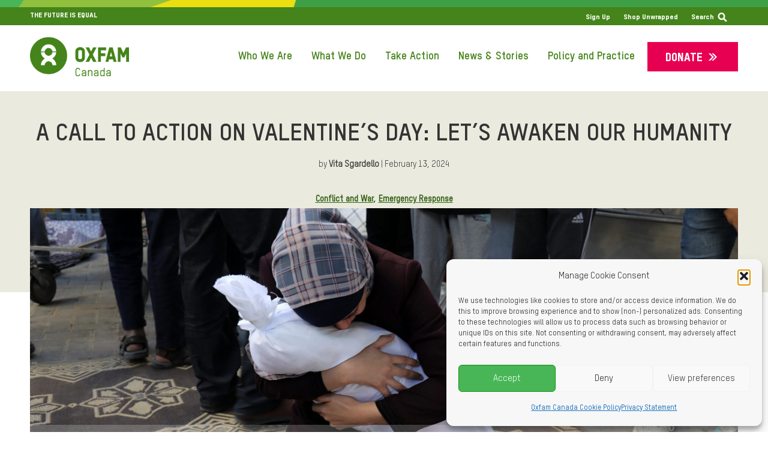

--- FILE ---
content_type: text/html; charset=UTF-8
request_url: https://www.oxfam.ca/a-call-to-action-on-valentines-day-lets-awaken-our-humanity
body_size: 22481
content:
<!DOCTYPE html>
<html lang="en-US" prefix="og: http://ogp.me/ns#">
<head>
<meta charset="UTF-8" />
<title>A call to action on Valentine’s Day: Let’s awaken our humanity - Oxfam Canada</title>


<!-- SEO by Squirrly SEO 12.4.15 - https://plugin.squirrly.co/ -->

<meta name="robots" content="index,follow">
<meta name="googlebot" content="index,follow,max-snippet:-1,max-image-preview:large,max-video-preview:-1">
<meta name="bingbot" content="index,follow,max-snippet:-1,max-image-preview:large,max-video-preview:-1">

<meta name="description" content="Valentine&#039;s Day is a time to celebrate love, a universal sentiment we are all built to feel, give, and receive. No matter where we&#039;re from, love is something we know and understand. It&#039;s also the glue that binds the world together - people, families, communities. As I sit at the kitchen table here in" />
<link rel="canonical" href="https://www.oxfam.ca/a-call-to-action-on-valentines-day-lets-awaken-our-humanity" />
<link rel="alternate" type="application/rss+xml" href="https://www.oxfam.ca/sitemap.xml" />

<link href="/favicon.ico" rel="shortcut icon" type="image/x-icon" />
<link href="/touch-icon76.png" rel="apple-touch-icon" type="image/png" sizes="76x76" />
<link href="/touch-icon120.png" rel="apple-touch-icon" type="image/png" sizes="120x120" />
<link href="/touch-icon152.png" rel="apple-touch-icon" type="image/png" sizes="152x152" />
<link href="/touch-icon180.png" rel="apple-touch-icon" type="image/png" sizes="180x180" />
<link href="/touch-icon192.png" rel="apple-touch-icon" type="image/png" sizes="192x192" />
<link href="/touch-icon192.png" rel="icon" type="image/png" sizes="192x192" />

<meta name="dc.language" content="en" />
<meta name="dc.language.iso" content="en_US" />
<meta name="dc.publisher" content="Vita Sgardello" />
<meta name="dc.title" content="A call to action on Valentine’s Day: Let’s awaken our humanity - Oxfam Canada" />
<meta name="dc.description" content="Valentine&#039;s Day is a time to celebrate love, a universal sentiment we are all built to feel, give, and receive. No matter where we&#039;re from, love is something we know and understand. It&#039;s also the glue that binds the world together - people, families, communities. As I sit at the kitchen table here in" />
<meta name="dc.date.issued" content="2024-02-13" />
<meta name="dc.date.updated" content="2024-02-14 12:40:09" />

<meta property="og:url" content="https://www.oxfam.ca/a-call-to-action-on-valentines-day-lets-awaken-our-humanity" />
<meta property="og:title" content="A call to action on Valentine’s Day: Let’s awaken our humanity - Oxfam Can" />
<meta property="og:description" content="Valentine&#039;s Day is a time to celebrate love, a universal sentiment we are all built to feel, give, and receive. No matter where we&#039;re from, love is something we know and understand." />
<meta property="og:type" content="website" />
<meta property="og:image" content="https://www.oxfam.ca/wp-content/uploads/2024/02/RS367037_Surviving-Al-Mawasi-scaled.jpg" />
<meta property="og:image:width" content="500" />
<meta property="og:image:type" content="image/jpeg" />
<meta property="og:site_name" content="Oxfam Canada" />
<meta property="og:locale" content="en_US" />

<meta property="twitter:url" content="https://www.oxfam.ca/a-call-to-action-on-valentines-day-lets-awaken-our-humanity" />
<meta property="twitter:title" content="A call to action on Valentine’s Day: Let’s awaken our humanity - Oxfam Can" />
<meta property="twitter:description" content="Valentine&#039;s Day is a time to celebrate love, a universal sentiment we are all built to feel, give, and receive. No matter where we&#039;re from, love is something we know and understand. It&#039;s also the glue that binds the world together - people, families, communities." />
<meta property="twitter:image" content="https://www.oxfam.ca/wp-content/uploads/2024/02/shutterstock_2378082559-scaled.jpg" />
<meta property="twitter:domain" content="Oxfam Canada" />
<meta property="twitter:card" content="summary_large_image" />
<meta property="twitter:creator" content="1" />
<meta property="twitter:site" content="1" />
<script async src='https://www.googletagmanager.com/gtag/js?id=G-Z8M204X2NQ'></script><script>window.dataLayer = window.dataLayer || [];function gtag(){dataLayer.push(arguments);}gtag('js', new Date());gtag('config', 'G-Z8M204X2NQ');</script>
<script type="application/ld+json">{"@context":"https://schema.org","@graph":[{"@type":"WebSite","@id":"https://www.oxfam.ca/a-call-to-action-on-valentines-day-lets-awaken-our-humanity#WebSite","url":"https://www.oxfam.ca/a-call-to-action-on-valentines-day-lets-awaken-our-humanity","name":"A call to action on Valentine\u2019s Day: Let\u2019s awaken our humanity - Oxfam  - Oxfam Canada","headline":"A call to action on Valentine\u2019s Day: Let\u2019s awaken our humanity - Oxfam  - Oxfam Canada","description":"Valentine&#039;s Day is a time to celebrate love, a universal sentiment we are all built to feel, give, and receive. No matter where we&#039;re from, love is something we know and understand. It&#039;s also the glue that binds the world together - people, families, communities. As I sit at the kitchen table here in","mainEntityOfPage":{"@type":"WebPage","id":"https://www.oxfam.ca/a-call-to-action-on-valentines-day-lets-awaken-our-humanity#WebPage","url":"https://www.oxfam.ca/a-call-to-action-on-valentines-day-lets-awaken-our-humanity"},"datePublished":"2024-02-13T09:21:43-05:00","dateModified":"2024-02-14T12:40:09-05:00","potentialAction":{"@type":"SearchAction","target":"https://www.oxfam.ca/?s={search_term_string}","query-input":"required name=search_term_string"},"thumbnailUrl":"https://www.oxfam.ca/wp-content/uploads/2024/02/RS367037_Surviving-Al-Mawasi-scaled.jpg","image":{"@type":"ImageObject","@id":"https://www.oxfam.ca/a-call-to-action-on-valentines-day-lets-awaken-our-humanity#17428e4fd0","url":"https://www.oxfam.ca/wp-content/uploads/2024/02/RS367037_Surviving-Al-Mawasi-scaled.jpg","width":500,"height":500},"author":{"@type":"Person","@id":"https://www.oxfam.ca/author/vita-sgardello/#28fb675a1a","url":"https://www.oxfam.ca/author/vita-sgardello/","name":"Vita Sgardello"},"publisher":{"@id":"https://www.oxfam.ca#organization"}}]}</script>
<!-- /SEO by Squirrly SEO - WordPress SEO Plugin -->



<!--  -->
<meta name='viewport' content='width=device-width, initial-scale=1.0' />
<meta http-equiv='X-UA-Compatible' content='IE=edge' />
<script>
var gform;gform||(document.addEventListener("gform_main_scripts_loaded",function(){gform.scriptsLoaded=!0}),window.addEventListener("DOMContentLoaded",function(){gform.domLoaded=!0}),gform={domLoaded:!1,scriptsLoaded:!1,initializeOnLoaded:function(o){gform.domLoaded&&gform.scriptsLoaded?o():!gform.domLoaded&&gform.scriptsLoaded?window.addEventListener("DOMContentLoaded",o):document.addEventListener("gform_main_scripts_loaded",o)},hooks:{action:{},filter:{}},addAction:function(o,n,r,t){gform.addHook("action",o,n,r,t)},addFilter:function(o,n,r,t){gform.addHook("filter",o,n,r,t)},doAction:function(o){gform.doHook("action",o,arguments)},applyFilters:function(o){return gform.doHook("filter",o,arguments)},removeAction:function(o,n){gform.removeHook("action",o,n)},removeFilter:function(o,n,r){gform.removeHook("filter",o,n,r)},addHook:function(o,n,r,t,i){null==gform.hooks[o][n]&&(gform.hooks[o][n]=[]);var e=gform.hooks[o][n];null==i&&(i=n+"_"+e.length),gform.hooks[o][n].push({tag:i,callable:r,priority:t=null==t?10:t})},doHook:function(n,o,r){var t;if(r=Array.prototype.slice.call(r,1),null!=gform.hooks[n][o]&&((o=gform.hooks[n][o]).sort(function(o,n){return o.priority-n.priority}),o.forEach(function(o){"function"!=typeof(t=o.callable)&&(t=window[t]),"action"==n?t.apply(null,r):r[0]=t.apply(null,r)})),"filter"==n)return r[0]},removeHook:function(o,n,t,i){var r;null!=gform.hooks[o][n]&&(r=(r=gform.hooks[o][n]).filter(function(o,n,r){return!!(null!=i&&i!=o.tag||null!=t&&t!=o.priority)}),gform.hooks[o][n]=r)}});
</script>

<link rel="profile" href="https://gmpg.org/xfn/11" />
<link rel="pingback" href="https://www.oxfam.ca/xmlrpc.php" />


<!-- Google tag (gtag.js) consent mode dataLayer added by Site Kit -->
<script id="google_gtagjs-js-consent-mode-data-layer">
window.dataLayer = window.dataLayer || [];function gtag(){dataLayer.push(arguments);}
gtag('consent', 'default', {"ad_personalization":"denied","ad_storage":"denied","ad_user_data":"denied","analytics_storage":"denied","functionality_storage":"denied","security_storage":"denied","personalization_storage":"denied","region":["AT","BE","BG","CH","CY","CZ","DE","DK","EE","ES","FI","FR","GB","GR","HR","HU","IE","IS","IT","LI","LT","LU","LV","MT","NL","NO","PL","PT","RO","SE","SI","SK"],"wait_for_update":500});
window._googlesitekitConsentCategoryMap = {"statistics":["analytics_storage"],"marketing":["ad_storage","ad_user_data","ad_personalization"],"functional":["functionality_storage","security_storage"],"preferences":["personalization_storage"]};
window._googlesitekitConsents = {"ad_personalization":"denied","ad_storage":"denied","ad_user_data":"denied","analytics_storage":"denied","functionality_storage":"denied","security_storage":"denied","personalization_storage":"denied","region":["AT","BE","BG","CH","CY","CZ","DE","DK","EE","ES","FI","FR","GB","GR","HR","HU","IE","IS","IT","LI","LT","LU","LV","MT","NL","NO","PL","PT","RO","SE","SI","SK"],"wait_for_update":500};
</script>
<!-- End Google tag (gtag.js) consent mode dataLayer added by Site Kit -->
<link rel='dns-prefetch' href='//www.oxfam.ca' />
<link rel='dns-prefetch' href='//www.googletagmanager.com' />
<link rel="alternate" type="application/rss+xml" title="Oxfam Canada &raquo; Feed" href="https://www.oxfam.ca/feed/" />
<link rel="alternate" type="application/rss+xml" title="Oxfam Canada &raquo; Comments Feed" href="https://www.oxfam.ca/comments/feed/" />
<link rel="alternate" title="oEmbed (JSON)" type="application/json+oembed" href="https://www.oxfam.ca/wp-json/oembed/1.0/embed?url=https%3A%2F%2Fwww.oxfam.ca%2Fa-call-to-action-on-valentines-day-lets-awaken-our-humanity" />
<link rel="alternate" title="oEmbed (XML)" type="text/xml+oembed" href="https://www.oxfam.ca/wp-json/oembed/1.0/embed?url=https%3A%2F%2Fwww.oxfam.ca%2Fa-call-to-action-on-valentines-day-lets-awaken-our-humanity&#038;format=xml" />
		<script>
            function cmplzCallClarity(method, params) {
                if (typeof window.clarity === 'function') {
                    try {
                        window.clarity(method, params);
                    } catch (e) {
                        console.warn('Clarity API error:', e);
                    }
                }
            }

            function cmplzGetConsentFromEvent(e) {
                var d = e && e.detail && e.detail.categories ? e.detail.categories : [];
                var categories = Array.isArray(d) ? d : [];

                return {
                    analyticsAllowed: categories.indexOf('statistics') !== -1,
                    adsAllowed: categories.indexOf('marketing') !== -1
                };
            }

            function cmplzSendClarityConsent(analyticsAllowed, adsAllowed) {
                var status = function (b) { return b ? "granted" : "denied"; };
                cmplzCallClarity('consentv2', {
                    analytics_Storage: status(!!analyticsAllowed),
                    ad_Storage: status(!!adsAllowed)
                });
            }

            function cmplzEraseClarityCookies() {
                cmplzCallClarity('consent', false);
            }

            document.addEventListener('cmplz_fire_categories', function (e) {
                var consent = cmplzGetConsentFromEvent(e);
                cmplzSendClarityConsent(consent.analyticsAllowed, consent.adsAllowed);
            });

            document.addEventListener('cmplz_revoke', function (e) {
                var consent = cmplzGetConsentFromEvent(e);
                cmplzSendClarityConsent(consent.analyticsAllowed, consent.adsAllowed);
                if (!consent.analyticsAllowed && !consent.adsAllowed) {
                    cmplzEraseClarityCookies();
                }
            });

		</script>
		<style id='wp-img-auto-sizes-contain-inline-css'>
img:is([sizes=auto i],[sizes^="auto," i]){contain-intrinsic-size:3000px 1500px}
/*# sourceURL=wp-img-auto-sizes-contain-inline-css */
</style>
<link rel='stylesheet' id='aca33b9c04-css' href='https://www.oxfam.ca/wp-content/plugins/squirrly-seo/view/assets/css/frontend.min.css?ver=12.4.15' media='all' />
<style id='wp-emoji-styles-inline-css'>

	img.wp-smiley, img.emoji {
		display: inline !important;
		border: none !important;
		box-shadow: none !important;
		height: 1em !important;
		width: 1em !important;
		margin: 0 0.07em !important;
		vertical-align: -0.1em !important;
		background: none !important;
		padding: 0 !important;
	}
/*# sourceURL=wp-emoji-styles-inline-css */
</style>
<link rel='stylesheet' id='wp-block-library-css' href='https://www.oxfam.ca/wp-includes/css/dist/block-library/style.min.css?ver=6.9' media='all' />
<style id='global-styles-inline-css'>
:root{--wp--preset--aspect-ratio--square: 1;--wp--preset--aspect-ratio--4-3: 4/3;--wp--preset--aspect-ratio--3-4: 3/4;--wp--preset--aspect-ratio--3-2: 3/2;--wp--preset--aspect-ratio--2-3: 2/3;--wp--preset--aspect-ratio--16-9: 16/9;--wp--preset--aspect-ratio--9-16: 9/16;--wp--preset--color--black: #000000;--wp--preset--color--cyan-bluish-gray: #abb8c3;--wp--preset--color--white: #ffffff;--wp--preset--color--pale-pink: #f78da7;--wp--preset--color--vivid-red: #cf2e2e;--wp--preset--color--luminous-vivid-orange: #ff6900;--wp--preset--color--luminous-vivid-amber: #fcb900;--wp--preset--color--light-green-cyan: #7bdcb5;--wp--preset--color--vivid-green-cyan: #00d084;--wp--preset--color--pale-cyan-blue: #8ed1fc;--wp--preset--color--vivid-cyan-blue: #0693e3;--wp--preset--color--vivid-purple: #9b51e0;--wp--preset--color--fl-heading-text: #333333;--wp--preset--color--fl-body-bg: #f2f2f2;--wp--preset--color--fl-body-text: #333333;--wp--preset--color--fl-accent: #336114;--wp--preset--color--fl-topbar-bg: #44841a;--wp--preset--color--fl-topbar-text: #ffffff;--wp--preset--color--fl-topbar-link: #ffffff;--wp--preset--color--fl-topbar-hover: #ffffff;--wp--preset--color--fl-header-text: #757575;--wp--preset--color--fl-header-link: #61a534;--wp--preset--color--fl-header-hover: #61a534;--wp--preset--color--fl-nav-link: #757575;--wp--preset--color--fl-nav-hover: #2b7bb9;--wp--preset--color--fl-content-bg: #ffffff;--wp--preset--color--fl-footer-widgets-bg: #ffffff;--wp--preset--color--fl-footer-widgets-text: #757575;--wp--preset--color--fl-footer-widgets-link: #2b7bb9;--wp--preset--color--fl-footer-widgets-hover: #2b7bb9;--wp--preset--color--fl-footer-bg: #ffffff;--wp--preset--color--fl-footer-text: #757575;--wp--preset--color--fl-footer-link: #2b7bb9;--wp--preset--color--fl-footer-hover: #2b7bb9;--wp--preset--gradient--vivid-cyan-blue-to-vivid-purple: linear-gradient(135deg,rgb(6,147,227) 0%,rgb(155,81,224) 100%);--wp--preset--gradient--light-green-cyan-to-vivid-green-cyan: linear-gradient(135deg,rgb(122,220,180) 0%,rgb(0,208,130) 100%);--wp--preset--gradient--luminous-vivid-amber-to-luminous-vivid-orange: linear-gradient(135deg,rgb(252,185,0) 0%,rgb(255,105,0) 100%);--wp--preset--gradient--luminous-vivid-orange-to-vivid-red: linear-gradient(135deg,rgb(255,105,0) 0%,rgb(207,46,46) 100%);--wp--preset--gradient--very-light-gray-to-cyan-bluish-gray: linear-gradient(135deg,rgb(238,238,238) 0%,rgb(169,184,195) 100%);--wp--preset--gradient--cool-to-warm-spectrum: linear-gradient(135deg,rgb(74,234,220) 0%,rgb(151,120,209) 20%,rgb(207,42,186) 40%,rgb(238,44,130) 60%,rgb(251,105,98) 80%,rgb(254,248,76) 100%);--wp--preset--gradient--blush-light-purple: linear-gradient(135deg,rgb(255,206,236) 0%,rgb(152,150,240) 100%);--wp--preset--gradient--blush-bordeaux: linear-gradient(135deg,rgb(254,205,165) 0%,rgb(254,45,45) 50%,rgb(107,0,62) 100%);--wp--preset--gradient--luminous-dusk: linear-gradient(135deg,rgb(255,203,112) 0%,rgb(199,81,192) 50%,rgb(65,88,208) 100%);--wp--preset--gradient--pale-ocean: linear-gradient(135deg,rgb(255,245,203) 0%,rgb(182,227,212) 50%,rgb(51,167,181) 100%);--wp--preset--gradient--electric-grass: linear-gradient(135deg,rgb(202,248,128) 0%,rgb(113,206,126) 100%);--wp--preset--gradient--midnight: linear-gradient(135deg,rgb(2,3,129) 0%,rgb(40,116,252) 100%);--wp--preset--font-size--small: 13px;--wp--preset--font-size--medium: 20px;--wp--preset--font-size--large: 36px;--wp--preset--font-size--x-large: 42px;--wp--preset--spacing--20: 0.44rem;--wp--preset--spacing--30: 0.67rem;--wp--preset--spacing--40: 1rem;--wp--preset--spacing--50: 1.5rem;--wp--preset--spacing--60: 2.25rem;--wp--preset--spacing--70: 3.38rem;--wp--preset--spacing--80: 5.06rem;--wp--preset--shadow--natural: 6px 6px 9px rgba(0, 0, 0, 0.2);--wp--preset--shadow--deep: 12px 12px 50px rgba(0, 0, 0, 0.4);--wp--preset--shadow--sharp: 6px 6px 0px rgba(0, 0, 0, 0.2);--wp--preset--shadow--outlined: 6px 6px 0px -3px rgb(255, 255, 255), 6px 6px rgb(0, 0, 0);--wp--preset--shadow--crisp: 6px 6px 0px rgb(0, 0, 0);}:where(.is-layout-flex){gap: 0.5em;}:where(.is-layout-grid){gap: 0.5em;}body .is-layout-flex{display: flex;}.is-layout-flex{flex-wrap: wrap;align-items: center;}.is-layout-flex > :is(*, div){margin: 0;}body .is-layout-grid{display: grid;}.is-layout-grid > :is(*, div){margin: 0;}:where(.wp-block-columns.is-layout-flex){gap: 2em;}:where(.wp-block-columns.is-layout-grid){gap: 2em;}:where(.wp-block-post-template.is-layout-flex){gap: 1.25em;}:where(.wp-block-post-template.is-layout-grid){gap: 1.25em;}.has-black-color{color: var(--wp--preset--color--black) !important;}.has-cyan-bluish-gray-color{color: var(--wp--preset--color--cyan-bluish-gray) !important;}.has-white-color{color: var(--wp--preset--color--white) !important;}.has-pale-pink-color{color: var(--wp--preset--color--pale-pink) !important;}.has-vivid-red-color{color: var(--wp--preset--color--vivid-red) !important;}.has-luminous-vivid-orange-color{color: var(--wp--preset--color--luminous-vivid-orange) !important;}.has-luminous-vivid-amber-color{color: var(--wp--preset--color--luminous-vivid-amber) !important;}.has-light-green-cyan-color{color: var(--wp--preset--color--light-green-cyan) !important;}.has-vivid-green-cyan-color{color: var(--wp--preset--color--vivid-green-cyan) !important;}.has-pale-cyan-blue-color{color: var(--wp--preset--color--pale-cyan-blue) !important;}.has-vivid-cyan-blue-color{color: var(--wp--preset--color--vivid-cyan-blue) !important;}.has-vivid-purple-color{color: var(--wp--preset--color--vivid-purple) !important;}.has-black-background-color{background-color: var(--wp--preset--color--black) !important;}.has-cyan-bluish-gray-background-color{background-color: var(--wp--preset--color--cyan-bluish-gray) !important;}.has-white-background-color{background-color: var(--wp--preset--color--white) !important;}.has-pale-pink-background-color{background-color: var(--wp--preset--color--pale-pink) !important;}.has-vivid-red-background-color{background-color: var(--wp--preset--color--vivid-red) !important;}.has-luminous-vivid-orange-background-color{background-color: var(--wp--preset--color--luminous-vivid-orange) !important;}.has-luminous-vivid-amber-background-color{background-color: var(--wp--preset--color--luminous-vivid-amber) !important;}.has-light-green-cyan-background-color{background-color: var(--wp--preset--color--light-green-cyan) !important;}.has-vivid-green-cyan-background-color{background-color: var(--wp--preset--color--vivid-green-cyan) !important;}.has-pale-cyan-blue-background-color{background-color: var(--wp--preset--color--pale-cyan-blue) !important;}.has-vivid-cyan-blue-background-color{background-color: var(--wp--preset--color--vivid-cyan-blue) !important;}.has-vivid-purple-background-color{background-color: var(--wp--preset--color--vivid-purple) !important;}.has-black-border-color{border-color: var(--wp--preset--color--black) !important;}.has-cyan-bluish-gray-border-color{border-color: var(--wp--preset--color--cyan-bluish-gray) !important;}.has-white-border-color{border-color: var(--wp--preset--color--white) !important;}.has-pale-pink-border-color{border-color: var(--wp--preset--color--pale-pink) !important;}.has-vivid-red-border-color{border-color: var(--wp--preset--color--vivid-red) !important;}.has-luminous-vivid-orange-border-color{border-color: var(--wp--preset--color--luminous-vivid-orange) !important;}.has-luminous-vivid-amber-border-color{border-color: var(--wp--preset--color--luminous-vivid-amber) !important;}.has-light-green-cyan-border-color{border-color: var(--wp--preset--color--light-green-cyan) !important;}.has-vivid-green-cyan-border-color{border-color: var(--wp--preset--color--vivid-green-cyan) !important;}.has-pale-cyan-blue-border-color{border-color: var(--wp--preset--color--pale-cyan-blue) !important;}.has-vivid-cyan-blue-border-color{border-color: var(--wp--preset--color--vivid-cyan-blue) !important;}.has-vivid-purple-border-color{border-color: var(--wp--preset--color--vivid-purple) !important;}.has-vivid-cyan-blue-to-vivid-purple-gradient-background{background: var(--wp--preset--gradient--vivid-cyan-blue-to-vivid-purple) !important;}.has-light-green-cyan-to-vivid-green-cyan-gradient-background{background: var(--wp--preset--gradient--light-green-cyan-to-vivid-green-cyan) !important;}.has-luminous-vivid-amber-to-luminous-vivid-orange-gradient-background{background: var(--wp--preset--gradient--luminous-vivid-amber-to-luminous-vivid-orange) !important;}.has-luminous-vivid-orange-to-vivid-red-gradient-background{background: var(--wp--preset--gradient--luminous-vivid-orange-to-vivid-red) !important;}.has-very-light-gray-to-cyan-bluish-gray-gradient-background{background: var(--wp--preset--gradient--very-light-gray-to-cyan-bluish-gray) !important;}.has-cool-to-warm-spectrum-gradient-background{background: var(--wp--preset--gradient--cool-to-warm-spectrum) !important;}.has-blush-light-purple-gradient-background{background: var(--wp--preset--gradient--blush-light-purple) !important;}.has-blush-bordeaux-gradient-background{background: var(--wp--preset--gradient--blush-bordeaux) !important;}.has-luminous-dusk-gradient-background{background: var(--wp--preset--gradient--luminous-dusk) !important;}.has-pale-ocean-gradient-background{background: var(--wp--preset--gradient--pale-ocean) !important;}.has-electric-grass-gradient-background{background: var(--wp--preset--gradient--electric-grass) !important;}.has-midnight-gradient-background{background: var(--wp--preset--gradient--midnight) !important;}.has-small-font-size{font-size: var(--wp--preset--font-size--small) !important;}.has-medium-font-size{font-size: var(--wp--preset--font-size--medium) !important;}.has-large-font-size{font-size: var(--wp--preset--font-size--large) !important;}.has-x-large-font-size{font-size: var(--wp--preset--font-size--x-large) !important;}
/*# sourceURL=global-styles-inline-css */
</style>

<style id='classic-theme-styles-inline-css'>
/*! This file is auto-generated */
.wp-block-button__link{color:#fff;background-color:#32373c;border-radius:9999px;box-shadow:none;text-decoration:none;padding:calc(.667em + 2px) calc(1.333em + 2px);font-size:1.125em}.wp-block-file__button{background:#32373c;color:#fff;text-decoration:none}
/*# sourceURL=/wp-includes/css/classic-themes.min.css */
</style>
<link rel='stylesheet' id='fl-builder-layout-43242-css' href='https://www.oxfam.ca/wp-content/uploads/bb-plugin/cache/43242-layout.css?ver=fdca8bcddf4c843d168e75821335c0e6' media='all' />
<link rel='stylesheet' id='cmplz-general-css' href='https://www.oxfam.ca/wp-content/plugins/complianz-gdpr/assets/css/cookieblocker.min.css?ver=1765982834' media='all' />
<link rel='stylesheet' id='fl-builder-layout-bundle-d22abfee558774039244d24818a64743-css' href='https://www.oxfam.ca/wp-content/uploads/bb-plugin/cache/d22abfee558774039244d24818a64743-layout-bundle.css?ver=2.10.0.6-1.5.2.1-20251125200437' media='all' />
<link rel='stylesheet' id='wpd-bb-popups-front-end-css' href='https://www.oxfam.ca/wp-content/plugins/wpd-beaver-popups/res/dist/css/frontend.16b8cdda1f18e941ab62.css?ver=6.9' media='all' />
<link rel='stylesheet' id='tablepress-default-css' href='https://www.oxfam.ca/wp-content/plugins/tablepress/css/build/default.css?ver=3.2.6' media='all' />
<link rel='stylesheet' id='jquery-magnificpopup-css' href='https://www.oxfam.ca/wp-content/plugins/bb-plugin/css/jquery.magnificpopup.min.css?ver=2.10.0.6' media='all' />
<link rel='stylesheet' id='bootstrap-css' href='https://www.oxfam.ca/wp-content/themes/bb-theme/css/bootstrap.min.css?ver=1.7.18.1' media='all' />
<link rel='stylesheet' id='fl-automator-skin-css' href='https://www.oxfam.ca/wp-content/uploads/bb-theme/skin-68dea487b6cea.css?ver=1.7.18.1' media='all' />
<link rel='stylesheet' id='fl-child-theme-css' href='https://www.oxfam.ca/wp-content/themes/bb-theme-child/style.css?ver=727105286' media='all' />
<link rel='stylesheet' id='bb_loop_css-css' href='https://www.oxfam.ca/wp-content/plugins/bb-loop-plugin/css/bb-loop.css?ver=889875738' media='all' />
<link rel='stylesheet' id='bb_loop_css_responsive-css' href='https://www.oxfam.ca/wp-content/plugins/bb-loop-plugin/css/bb-loop_responsive.css?ver=217707224' media='all' />
<link rel='stylesheet' id='parent-style-css' href='https://www.oxfam.ca/wp-content/themes/bb-theme/style.css?ver=1307946105' media='all' />
<link rel='stylesheet' id='style-child-css' href='https://www.oxfam.ca/wp-content/themes/bb-theme-child/style_child.css?ver=216937134' media='all' />
<link rel='stylesheet' id='responsive-css' href='https://www.oxfam.ca/wp-content/themes/bb-theme-child/style_responsive.css?ver=1595733218' media='all' />
<link rel='stylesheet' id='accessible-css' href='https://www.oxfam.ca/wp-content/themes/bb-theme-child/style_accessible.css?ver=909324510' media='all' />
<link rel='stylesheet' id='slick-css-css' href='https://www.oxfam.ca/wp-content/themes/bb-theme-child/js/slick/slick.css?ver=977860815' media='all' />
<link rel='stylesheet' id='slick-theme-css' href='https://www.oxfam.ca/wp-content/themes/bb-theme-child/js/slick/slick-theme.css?ver=567337552' media='all' />
<link rel='stylesheet' id='ultimate-icons-css' href='https://www.oxfam.ca/wp-content/themes/bb-theme-child/../../uploads/bb-plugin/icons/ultimate-icons/style.css?ver=1552369946' media='all' />
<link rel='stylesheet' id='fontawesome-css' href='https://www.oxfam.ca/wp-content/themes/bb-theme-child/../../plugins/bb-plugin/fonts/fontawesome/5.15.4/css/all.min.css?ver=2067406137' media='all' />
<link rel='stylesheet' id='dashicons-css' href='https://www.oxfam.ca/wp-includes/css/dashicons.min.css?ver=6.9' media='all' />
<link rel='stylesheet' id='filter-style-css' href='https://www.oxfam.ca/wp-content/themes/bb-theme-child/filter/filter.css?ver=483412634' media='all' />
<link rel='stylesheet' id='homepage2023-css-css' href='https://www.oxfam.ca/wp-content/themes/bb-theme-child/homepage2023/homepage2023.css?ver=1201138449' media='all' />
<link rel='stylesheet' id='homepage2023-css-responsive-css' href='https://www.oxfam.ca/wp-content/themes/bb-theme-child/homepage2023/homepage2023_responsive.css?ver=656934947' media='all' />
<link rel='stylesheet' id='homepage2023-dynamic-css-css' href='https://www.oxfam.ca/wp-content/themes/bb-theme-child/homepage2023/homepage2023_D.css?ver=628770267' media='all' />
<link rel='stylesheet' id='focus-css-css' href='https://www.oxfam.ca/wp-content/themes/bb-theme-child/focus2024/focus2024.css?ver=901092848' media='all' />
<link rel='stylesheet' id='focus2024-css-responsive-css' href='https://www.oxfam.ca/wp-content/themes/bb-theme-child/focus2024/focus2024_responsive.css?ver=992211492' media='all' />
<link rel='stylesheet' id='her_choice_CSS-css' href='https://www.oxfam.ca/wp-content/themes/bb-theme-child/her_choice.css?ver=1507232531' media='all' />
<script src="https://www.oxfam.ca/wp-includes/js/jquery/jquery.min.js?ver=3.7.1" id="jquery-core-js"></script>
<script src="https://www.oxfam.ca/wp-includes/js/jquery/jquery-migrate.min.js?ver=3.4.1" id="jquery-migrate-js"></script>

<!-- Google tag (gtag.js) snippet added by Site Kit -->
<!-- Google Analytics snippet added by Site Kit -->
<script src="https://www.googletagmanager.com/gtag/js?id=G-Z8M204X2NQ" id="google_gtagjs-js" async></script>
<script id="google_gtagjs-js-after">
window.dataLayer = window.dataLayer || [];function gtag(){dataLayer.push(arguments);}
gtag("set","linker",{"domains":["www.oxfam.ca"]});
gtag("js", new Date());
gtag("set", "developer_id.dZTNiMT", true);
gtag("config", "G-Z8M204X2NQ");
//# sourceURL=google_gtagjs-js-after
</script>
<script src="https://www.oxfam.ca/wp-content/plugins/bb-loop-plugin/js/bb-loop.js?ver=728263508" id="bb_loop_js-js"></script>
<script id="custom-script1-js-extra">
var my_script_vars = {"postID":"43242"};
//# sourceURL=custom-script1-js-extra
</script>
<script src="https://www.oxfam.ca/wp-content/themes/bb-theme-child/js/oxfam_main.js?ver=1182146369" id="custom-script1-js"></script>
<script src="https://www.oxfam.ca/wp-content/themes/bb-theme-child/js/slick/slick.min.js?ver=6.9" id="slick-js"></script>
<script src="https://www.oxfam.ca/wp-content/themes/bb-theme-child/filter/isotope/isotope.pkgd.min.js?ver=1357487932" id="isotope-js"></script>
<script src="https://www.oxfam.ca/wp-content/themes/bb-theme-child/filter/isotope/imagesloaded.pkgd.min.js?ver=570244429" id="isotope-imgs-loaded-js"></script>
<script src="https://www.oxfam.ca/wp-content/themes/bb-theme-child/filter/script.js?ver=1372399862" id="filter_js-js"></script>
<script src="https://www.oxfam.ca/wp-content/themes/bb-theme-child/filter/script-no-filter.js?ver=886295091" id="filter_no_filter_js-js"></script>
<script src="https://www.oxfam.ca/wp-content/themes/bb-theme-child/homepage2023/homepage2023.js?ver=1368861274" id="homepage2023-js-js"></script>
<script src="https://www.oxfam.ca/wp-content/themes/bb-theme-child/homepage2023/homepage2023_D.js?ver=1673938501" id="homepage2023-dynamic-js-js"></script>
<script src="https://www.oxfam.ca/wp-content/themes/bb-theme-child/focus2024/focus2024.js?ver=896691981" id="focus2024-js-js"></script>
<link rel="https://api.w.org/" href="https://www.oxfam.ca/wp-json/" /><link rel="EditURI" type="application/rsd+xml" title="RSD" href="https://www.oxfam.ca/xmlrpc.php?rsd" />
<meta name="generator" content="WordPress 6.9" />
<link rel='shortlink' href='https://www.oxfam.ca/?p=43242' />
<meta name="generator" content="Site Kit by Google 1.171.0" />		<script type="text/javascript">
				(function(c,l,a,r,i,t,y){
					c[a]=c[a]||function(){(c[a].q=c[a].q||[]).push(arguments)};t=l.createElement(r);t.async=1;
					t.src="https://www.clarity.ms/tag/"+i+"?ref=wordpress";y=l.getElementsByTagName(r)[0];y.parentNode.insertBefore(t,y);
				})(window, document, "clarity", "script", "fgs311vs80");
		</script>
					<style>.cmplz-hidden {
					display: none !important;
				}</style><style>.recentcomments a{display:inline !important;padding:0 !important;margin:0 !important;}</style><style>#ruigehond006_wrap{z-index:10001;position:fixed;display:block;left:0;width:100%;margin:0;overflow:visible}#ruigehond006_inner{position:absolute;height:0;width:inherit;background-color:rgba(255,255,255,.2);-webkit-transition:height .4s;transition:height .4s}html[dir=rtl] #ruigehond006_wrap{text-align:right}#ruigehond006_bar{width:0;height:100%;background-color:transparent}</style><link rel="apple-touch-icon" href="https://www.oxfam.ca/wp-content/uploads/2024/08/favs.png" />
<meta name="msapplication-TileImage" content="https://www.oxfam.ca/wp-content/uploads/2024/08/favs.png" />
		<style id="wp-custom-css">
			/*
Theme Name: Beaver Builder Child Theme
Theme URI: https://www.wpbeaverbuilder.com
Version: 1.0
Description: An example child theme that can be used as a starting point for custom development.
Author: The Beaver Builder Team
Author URI: https://www.fastlinemedia.com
template: bb-theme
*/

/* Add your custom styles here... */ 		</style>
		
	<script>
  window.intercomSettings = {
    api_base: "https://api-iam.intercom.io",
    app_id: "i3kdxp90",
  };
</script>


<script>
  // We pre-filled your app ID in the widget URL: 'https://widget.intercom.io/widget/i3kdxp90'
  (function(){var w=window;var ic=w.Intercom;if(typeof ic==="function"){ic('reattach_activator');ic('update',w.intercomSettings);}else{var d=document;var i=function(){i.c(arguments);};i.q=[];i.c=function(args){i.q.push(args);};w.Intercom=i;var l=function(){var s=d.createElement('script');s.type='text/javascript';s.async=true;s.src='https://widget.intercom.io/widget/i3kdxp90';var x=d.getElementsByTagName('script')[0];x.parentNode.insertBefore(s,x);};if(document.readyState==='complete'){l();}else if(w.attachEvent){w.attachEvent('onload',l);}else{w.addEventListener('load',l,false);}}})();
</script>
	

	
	<!-- Pixel Code - https://app.onpox.com/ -->
<script defer src="https://app.onpox.com/pixel/tq16smybzdcxekx65qcnnztk1fmpiiqg"></script>
<!-- END Pixel Code -->
<!-- Pixel Code - AdRoll -->
<script type="text/javascript"> adroll_adv_id = "VZNXFSZDWZFG3EJMK45XPG"; adroll_pix_id = "WCACTHJTDVACFPPIKBERSZ"; adroll_version = "2.0";  (function(w, d, e, o, a) { w.__adroll_loaded = true; w.adroll = w.adroll || []; w.adroll.f = [ 'setProperties', 'identify', 'track', 'identify_email', 'get_cookie' ]; var roundtripUrl = "https://s.adroll.com/j/" + adroll_adv_id + "/roundtrip.js"; for (a = 0; a < w.adroll.f.length; a++) { w.adroll[w.adroll.f[a]] = w.adroll[w.adroll.f[a]] || (function(n) { return function() { w.adroll.push([ n, arguments ]) } })(w.adroll.f[a]) }  e = d.createElement('script'); o = d.getElementsByTagName('script')[0]; e.async = 1; e.src = roundtripUrl; o.parentNode.insertBefore(e, o); })(window, document); adroll.track("pageView"); </script> 
<script>

  // We pre-filled your app ID in the widget URL: 'https://widget.intercom.io/widget/i3kdxp90'
  (function(){var w=window;var ic=w.Intercom;if(typeof ic==="function"){ic('reattach_activator');ic('update',w.intercomSettings);}else{var d=document;var i=function(){i.c(arguments);};i.q=[];i.c=function(args){i.q.push(args);};w.Intercom=i;var l=function(){var s=d.createElement('script');s.type='text/javascript';s.async=true;s.src='https://widget.intercom.io/widget/i3kdxp90';var x=d.getElementsByTagName('script')[0];x.parentNode.insertBefore(s,x);};if(document.readyState==='complete'){l();}else if(w.attachEvent){w.attachEvent('onload',l);}else{w.addEventListener('load',l,false);}}})();
</script>
<!-- Google Tag Manager -->
<script>(function(w,d,s,l,i){w[l]=w[l]||[];w[l].push({'gtm.start':
new Date().getTime(),event:'gtm.js'});var f=d.getElementsByTagName(s)[0],
j=d.createElement(s),dl=l!='dataLayer'?'&l='+l:'';j.async=true;j.src=
'https://www.googletagmanager.com/gtm.js?id='+i+dl;f.parentNode.insertBefore(j,f);
})(window,document,'script','dataLayer','GTM-N7X7SPM');</script>
<!-- End Google Tag Manager -->	
	


<!-- Facebook Pixel Code -->
<script type="text/plain" data-service="facebook" data-category="marketing">
  !function(f,b,e,v,n,t,s){if(f.fbq)return;n=f.fbq=function(){n.callMethod?n.callMethod.apply(n,arguments):n.queue.push(arguments)};if(!f._fbq)f._fbq=n;n.push=n;n.loaded=!0;n.version='2.0';n.queue=[];t=b.createElement(e);t.async=!0;t.src=v;s=b.getElementsByTagName(e)[0];s.parentNode.insertBefore(t,s)}(window, document,'script','https://connect.facebook.net/en_US/fbevents.js');
  fbq('init', '999257546761254');
  fbq('track', 'PageView');
</script>
<!-- End Facebook Pixel Code -->





</head>
<body data-cmplz=1 class="wp-singular story-template-default single single-story postid-43242 wp-theme-bb-theme wp-child-theme-bb-theme-child fl-builder fl-builder-2-10-0-6 fl-themer-1-5-2-1-20251125200437 fl-theme-1-7-18-1 fl-no-js fl-theme-builder-part fl-theme-builder-part-blog-story-donate-button fl-framework-bootstrap fl-preset-default fl-full-width" itemscope="itemscope" itemtype="https://schema.org/WebPage">

<!-- Facebook Pixel Code --><noscript><img height="1" width="1" alt="" style="display:none" src="https://www.facebook.com/tr?id=999257546761254&ev=PageView&noscript=1"/></noscript><!-- End Facebook Pixel Code -->
<!-- Google Tag Manager (noscript) --><noscript><iframe src="https://www.googletagmanager.com/ns.html?id=GTM-N7X7SPM" height="0" width="0" style="display:none;visibility:hidden"></iframe></noscript><!-- End Google Tag Manager (noscript) -->

<!-- <div class="fl-page"> -->

	
    <!--HEADER -->
    <header class="fl-page-header fl-page-header-primary fl-page-nav-centered-inline-logo fl-page-nav-toggle-button fl-page-nav-toggle-visible-mobile header_height_fix" itemscope="itemscope" itemtype="https://schema.org/WPHeader">
    
    <a href="#fl-main-content" id="skip-to-content" class="fl-screen-reader-text">Skip to content</a>

    <!-- .fl-page-bar2 -->
    <div class="fl-page-bar">
        <div class="fl-page-bar-container">
            <div class="top_bar_title">Ending global poverty begins with women’s rights</div>
            <nav class="top-bar-nav" aria-labelledby="quick-access" itemscope="itemscope" itemtype="https://schema.org/SiteNavigationElement">
                <h2 id="quick-access" class="sr-only">Quick Access</h2>
                <ul id="menu-top-menu" class="fl-page-bar-nav nav navbar-nav menu" aria-labelledby="quick-access">
                    <li id="menu-item-35" class="topbar_join menu-item menu-item-type-custom menu-item-object-custom menu-item-35 nav-item">
                        <button class="nav-link">Sign Up</button>
                    </li><!--get rid of white space display in browsers
                    --><li id="menu-item-36" class="menu-item menu-item-type-custom menu-item-object-custom menu-item-36 nav-item"><a href="https://unwrapped.oxfam.ca/" class="nav-link"  target="_self">Shop Unwrapped</a></li><!--
                    --><li id="menu-item-29966" class="topbar_search menu-item menu-item-type-custom menu-item-object-custom menu-item-29966 nav-item">
                        <button class="nav-link">Search</button>
                    </li>
                </ul>
            </nav>
        </div>
    </div>
    <!-- .fl-page-bar -->

    <!-- SEARCH BOX SLIDE DOWN -->
    <div class="searchbox" id="searchbox" >
        <div class="search_wrap" role="dialog" aria-modal="true" aria-labelledby="search-modal-title">
            <div class="search_inner">
                <span class="modal-focus-trap" aria-hidden="true" id="search-top" tabindex="0" data-target="search-close"></span>
                <h3 id="search-modal-title" class="sr-only">Search</h3>

                <form method="get" id="searchform" action="/">
                    <label for="search_input">What can we help you find?</label>
                    <input id="search_input" type="text" name="s" class="search_input">
                </form>
                <button class="search_button" form="searchform">Search</button>
                <button id="search-close" class="search_close" aria-label="Close"><i class="fas fa-times" aria-hidden="true"></i></button>
                <span class="modal-focus-trap" aria-hidden="true" id="search-bottom" tabindex="0" data-target="search"></span>
            </div>
        </div>
    </div>
    <!-- SEARCH BOX SLIDE DOWN -->

    <!-- SIGN UP FORM HEADER -->
    <div id="joinusbox" class="joinusbox header">
        <div class="joinus_wrap" role="dialog" aria-modal="true" aria-labelledby="joinusform-header-title">
            <div class="search_inner">
                
                <span class="modal-focus-trap" aria-hidden="true" id="joinus-top" tabindex="0" data-target="joinus-close"></span>
                <h3 id="joinusform-header-title" class="sr-only">Sign up</h3>

                <form id="joinusform_header" method="get" action="https://act.oxfam.ca/page/97641/subscribe/1?ea.tracking.id=yfiktqaj" class="en__component en__component--page joinus-form" target="_self">


                    <!-- first name -->
                    <div class="en__field en__field--text en__field--306158 en__field--firstName en__mandatory">
                        <div class="en__field__element en__field__element--text ">
                            <label for="en__field_supporter_firstName_inheader">First Name (required)</label>
                            <input autocomplete="given-name" id="en__field_supporter_firstName_inheader" required aria-required="true" type="text" class="join_input en__field__input en__field__input--text" name="supporter.firstName" value="">
                        </div>
                    </div>

                    <!-- last name -->
                    <div class="en__field en__field--text en__field--306160 en__field--lastName en__mandatory">
                        <div class="en__field__element en__field__element--text">
                            <label for="en__field_supporter_lastName_inheader">Last Name (required)</label>
                            <input autocomplete="family-name" id="en__field_supporter_lastName_inheader" required aria-required="true" type="text" class="join_input en__field__input en__field__input--text" name="supporter.lastName" value="">
                        </div>
                    </div>

                    <!-- email -->
                    <div class="en__field en__field--text en__field--306159 en__field--emailAddress en__mandatory">
                        <div class="join_inputen__field__element en__field__element--text">
                            <label for="en__field_supporter_emailAddress_inheader">E-mail Address (required)</label>
                            <input autocomplete="email" id="en__field_supporter_emailAddress_inheader" required aria-required="true" type="text" class="join_input en__field__input en__field__input--text" name="supporter.emailAddress" value="">
                        </div>
                    </div>
                    

                    <!-- opt in -->
                    <div class="en__field en__field--checkbox en__field--question en__field--147505 en__field--opt-in">
                        <div class="en__field__element en__field__element--checkbox">
                            <div class="en__field__item">
                                <label for="en__field_supporter_questions_147505_inheader" class="en__field__label en__field__label--item joinus-form--desc"> 
                                    <input type="hidden" name="supporter.questions.147505" class="en__field_supporter_questions_147505_control" value="N">
                                    <input id="en__field_supporter_questions_147505_inheader" type="checkbox" class="en__field__input en__field__input--checkbox">
                                    I would like to receive email updates from Oxfam Canada. I understand I can unsubscribe at any time.
                                </label>
                                <script>
                                    document.getElementById('en__field_supporter_questions_147505_inheader')
                                </script>
                            </div>
                        </div>
                    </div>
                    

                    <div class="en__submit">
                        <button  id="joinus_form_submit_header" class="joinus_form_submit header oxfam_button oxfam_orange_button">Sign Up</button>
                    </div>



                </form>
                <button id="joinus-close" class="joinus_close" aria-label="Close"><i class="fas fa-times" aria-hidden="true"></i></button>
                
                <span class="modal-focus-trap" aria-hidden="true" id="joinus-bottom" tabindex="0" data-target="search"></span>
                
            </div>
        </div>
    </div>
    <!-- SIGN UP FORM HEADER -->



    <!-- MAIN MENU -->
        <nav id="main-menu" aria-label="Site">
        <h2 id="nav-title" class="sr-only">Site Navigation</h2>

                
        <div class="menu-mobile-header">
            <a id="menu-40120-title-mobile" href="https://www.oxfam.ca/" class="menu_main_logo menu-item menu-item-type-post_type menu-item-object-page menu-item-home current-menu-item page_item page-item-30765 current_page_item" title="">Oxfam Canada Home Page</a>
            <a class="menu_mobile_donate" href="https://secured.oxfam.ca/page/164475/action/1?ea.tracking.id=website-topdonatebutton">Donate</a>
            <button class="mobile_menu_toggle" aria-expanded="false" aria-label="Navigation menu"><img src="/wp-content/uploads/2021/10/menu-mobile-hamb.svg" alt="" aria-hidden="true"></button>
        </div>
        <h3 class="sr-only">Menu</h3>
        
        <ul class="menu-desktop" aria-labelledby="nav-title"><li data-id="menu-41417-title"><a id="menu-41417-title" href="https://www.oxfam.ca/oxfam-canada/" class="menu_main_logo menu-item menu-item-type-post_type menu-item-object-page" title=""><span class="sr-only">Home Page</span></a></li>
<li data-id="menu-31-title"><button id="menu-31-title" aria-expanded="false" class="mainmenu_main menu-item menu-item-type-custom menu-item-object-custom menu-item-has-children">Who We Are</button><ul data-depth="0" class="sub-menu "><li data-id="menu-29971-title"><a id="menu-29971-title" href="https://www.oxfam.ca/who-we-are/about-oxfam/our-story" class=" menu-item menu-item-type-post_type menu-item-object-page" title="">Our Story</a></li>
<li data-id="menu-30184-title"><a id="menu-30184-title" href="https://www.oxfam.ca/who-we-are/about-oxfam/why-womens-rights/" class=" menu-item menu-item-type-post_type menu-item-object-page" title="">Why Women’s Rights</a></li>
<li data-id="menu-30218-title"><a id="menu-30218-title" href="https://www.oxfam.ca/who-we-are/about-oxfam/our-mission-vision-and-values/" class=" menu-item menu-item-type-post_type menu-item-object-page" title="">Our Mission, Vision and Values</a></li>
<li data-id="menu-30219-title"><a id="menu-30219-title" href="https://www.oxfam.ca/who-we-are/about-oxfam/finances-and-accountability/" class=" menu-item menu-item-type-post_type menu-item-object-page" title="">Finances and Accountability</a></li>
<li data-id="menu-37721-title"><a id="menu-37721-title" href="https://www.oxfam.ca/how-oxfam-canada-keeps-people-safe/" class=" menu-item menu-item-type-post_type menu-item-object-landing-page" title="">How Oxfam Canada Keeps People Safe</a></li>
<li data-id="menu-42284-title"><a id="menu-42284-title" href="https://www.oxfam.ca/landing-page/our-vision-on-anti-racism-jedi-and-decolonization/" class=" menu-item menu-item-type-custom menu-item-object-custom" title="">Our Work On Anti-racism and Equity</a></li>
<li data-id="menu-41359-title"><a id="menu-41359-title" href="https://www.oxfam.ca//publication/oxfam-canada-complaints-policy/" class=" menu-item menu-item-type-custom menu-item-object-custom" title="">Oxfam Canada Complaints Policy</a></li>
<li data-id="menu-30055-title"><a id="menu-30055-title" href="https://www.oxfam.ca/who-we-are/our-people/our-team/" class=" menu-item menu-item-type-post_type menu-item-object-page" title="">Our Team</a></li>
<li data-id="menu-40194-title"><a id="menu-40194-title" href="https://www.oxfam.ca/who-we-are/our-people/meet-our-fundraisers/" class=" menu-item menu-item-type-post_type menu-item-object-page" title="">Meet our Fundraisers</a></li>
<li data-id="menu-30221-title"><a id="menu-30221-title" href="https://www.oxfam.ca/who-we-are/our-people/contact-us/" class=" menu-item menu-item-type-post_type menu-item-object-page" title="">Contact Us</a></li>
</ul>
</li>
<li data-id="menu-32-title"><button id="menu-32-title" aria-expanded="false" class="mainmenu_main menu-item menu-item-type-custom menu-item-object-custom menu-item-has-children">What We Do</button><ul data-depth="0" class="sub-menu "><li data-id="menu-30366-title"><a id="menu-30366-title" href="https://www.oxfam.ca/what-we-do/issues-we-work-on/ending-violence-against-women-and-girls/" class=" menu-item menu-item-type-post_type menu-item-object-page" title="">Ending Violence Against Women and Girls</a></li>
<li data-id="menu-30368-title"><a id="menu-30368-title" href="https://www.oxfam.ca/what-we-do/issues-we-work-on/sexual-reproductive-health-rights/" class=" menu-item menu-item-type-post_type menu-item-object-page" title="">Sexual and Reproductive Health and Rights</a></li>
<li data-id="menu-30367-title"><a id="menu-30367-title" href="https://www.oxfam.ca/what-we-do/issues-we-work-on/womens-economic-justice/" class=" menu-item menu-item-type-post_type menu-item-object-page" title="">Women’s Economic Justice</a></li>
<li data-id="menu-30227-title"><a id="menu-30227-title" href="https://www.oxfam.ca/what-we-do/issues-we-work-on/womens-transformative-leadership/" class=" menu-item menu-item-type-post_type menu-item-object-page" title="">Women’s Transformative Leadership</a></li>
<li data-id="menu-30365-title"><a id="menu-30365-title" href="https://www.oxfam.ca/what-we-do/issues-we-work-on/humanitarian-assistance/" class=" menu-item menu-item-type-post_type menu-item-object-page" title="">Humanitarian Assistance</a></li>
<li data-id="menu-30270-title"><a id="menu-30270-title" href="https://www.oxfam.ca/what-we-do/how-we-work/emergency-response/" class=" menu-item menu-item-type-post_type menu-item-object-page" title="">Emergency Response</a></li>
<li data-id="menu-42661-title"><a id="menu-42661-title" href="https://www.oxfam.ca/what-we-do/stories-of-change/" class=" menu-item menu-item-type-post_type menu-item-object-page" title="">Stories of Change</a></li>
<li data-id="menu-43238-title"><a id="menu-43238-title" href="https://www.oxfam.ca/what-we-do/issues-we-work-on/climate-justice/" class=" menu-item menu-item-type-post_type menu-item-object-page" title="">Climate Justice</a></li>
<li data-id="menu-30271-title"><a id="menu-30271-title" href="https://www.oxfam.ca/what-we-do/how-we-work/our-projects/" class=" menu-item menu-item-type-post_type menu-item-object-page" title="">Our Projects</a></li>
<li data-id="menu-30272-title"><a id="menu-30272-title" href="https://www.oxfam.ca/what-we-do/how-we-work/our-approach/" class=" menu-item menu-item-type-post_type menu-item-object-page" title="">Our Approach</a></li>
<li data-id="menu-30273-title"><a id="menu-30273-title" href="https://www.oxfam.ca/what-we-do/how-we-work/countries-we-work-in/" class=" menu-item menu-item-type-post_type menu-item-object-page" title="">Countries We Work In</a></li>
<li data-id="menu-36518-title"><a id="menu-36518-title" href="https://www.oxfam.ca/report-misconduct" class=" menu-item menu-item-type-post_type menu-item-object-landing-page" title="">Report Misconduct</a></li>
<li data-id="menu-33812-title"><a id="menu-33812-title" href="https://www.oxfam.ca/frequently-asked-questions/" class=" menu-item menu-item-type-custom menu-item-object-custom" title="">FAQs</a></li>
</ul>
</li>
<li data-id="menu-29941-title"><button id="menu-29941-title" aria-expanded="false" class="mainmenu_main menu-item menu-item-type-custom menu-item-object-custom menu-item-has-children">Take Action</button><ul data-depth="0" class="sub-menu "><li data-id="menu-32827-title"><a id="menu-32827-title" href="https://www.oxfam.ca/take-action/get-involved/join-the-movement/" class=" menu-item menu-item-type-post_type menu-item-object-page" title="">Join the Movement</a></li>
<li data-id="menu-30233-title"><a id="menu-30233-title" href="https://www.oxfam.ca/take-action/get-involved/fundraise-for-oxfam/" class=" menu-item menu-item-type-post_type menu-item-object-page" title="">Fundraise for Oxfam</a></li>
<li data-id="menu-30480-title"><a id="menu-30480-title" href="https://www.oxfam.ca/take-action/get-involved/campaign-with-us/" class=" menu-item menu-item-type-post_type menu-item-object-page" title="">Campaign With Us</a></li>
<li data-id="menu-35478-title"><a id="menu-35478-title" href="https://www.oxfam.ca/onepercent/" class=" menu-item menu-item-type-post_type menu-item-object-landing-page" title="">Put Your 1% to Work</a></li>
<li data-id="menu-32365-title"><a id="menu-32365-title" href="https://unwrapped.oxfam.ca/" class=" menu-item menu-item-type-custom menu-item-object-custom" title="">Shop Oxfam Unwrapped</a></li>
<li data-id="menu-33814-title"><a id="menu-33814-title" href="https://secured.oxfam.ca/page/33985/donate/1?ea.tracking.id=website-shareplanpage" class=" menu-item menu-item-type-custom menu-item-object-custom" title="">Become A Monthly Donor</a></li>
<li data-id="menu-30239-title"><a id="menu-30239-title" href="https://www.oxfam.ca/take-action/support-oxfam/leave-a-gift-in-your-will/" class=" menu-item menu-item-type-post_type menu-item-object-page" title="">Leave A Gift In Your Will</a></li>
<li data-id="menu-34980-title"><a id="menu-34980-title" href="https://www.oxfam.ca/take-action/support-oxfam/stamp-out-poverty" class=" menu-item menu-item-type-post_type menu-item-object-page" title="">Stamp Program</a></li>
<li data-id="menu-30240-title"><a id="menu-30240-title" href="https://www.oxfam.ca/take-action/support-oxfam/become-a-corporate-partner/" class=" menu-item menu-item-type-post_type menu-item-object-page" title="">Become a Corporate Partner</a></li>
<li data-id="menu-30244-title"><a id="menu-30244-title" href="https://www.oxfam.ca/take-action/support-oxfam/donate-stocks-and-securities/" class=" menu-item menu-item-type-post_type menu-item-object-page" title="">Donate Securities</a></li>
<li data-id="menu-32418-title"><a id="menu-32418-title" href="https://www.oxfam.ca/take-action/support-oxfam/other-ways-to-give/" class=" menu-item menu-item-type-post_type menu-item-object-page" title="">Other Ways to Give</a></li>
</ul>
</li>
<li data-id="menu-29939-title"><button id="menu-29939-title" aria-expanded="false" class="mainmenu_main menu-item menu-item-type-custom menu-item-object-custom menu-item-has-children">News & Stories</button><ul data-depth="0" class="sub-menu "><li data-id="menu-30025-title"><a id="menu-30025-title" href="https://www.oxfam.ca/news-and-stories/newsroom/" class=" menu-item menu-item-type-post_type menu-item-object-page" title="">Newsroom</a></li>
<li data-id="menu-30024-title"><a id="menu-30024-title" href="https://www.oxfam.ca/news-and-stories/stories/" class=" menu-item menu-item-type-post_type menu-item-object-page" title="">Oxfam Stories</a></li>
<li data-id="menu-32594-title"><a id="menu-32594-title" href="https://www.oxfam.ca/news-and-stories/newsletters/" class=" menu-item menu-item-type-post_type menu-item-object-page" title="">Newsletters</a></li>
</ul>
</li>
<li data-id="menu-30191-title"><button id="menu-30191-title" aria-expanded="false" class="mainmenu_main menu-item menu-item-type-post_type menu-item-object-page menu-item-has-children">Policy and Practice</button><ul data-depth="0" class="sub-menu "><li data-id="menu-37847-title"><a id="menu-37847-title" href="https://www.oxfam.ca/policy-and-practice/policy-and-practice-at-oxfam/" class=" menu-item menu-item-type-post_type menu-item-object-page" title="">Policy and Practice at Oxfam</a></li>
<li data-id="menu-37849-title"><a id="menu-37849-title" href="https://www.oxfam.ca/policy-and-practice/research-innovation-publications/" class=" menu-item menu-item-type-post_type menu-item-object-page" title="">Research, Innovation &#038; Publications</a></li>
<li data-id="menu-37848-title"><a id="menu-37848-title" href="https://www.oxfam.ca/policy-and-practice/policy-news-insight/" class=" menu-item menu-item-type-post_type menu-item-object-page" title="">Policy Voices and Insight</a></li>
</ul>
</li>
<li data-id="menu-40171-title"><a id="menu-40171-title" href="https://unwrapped.oxfam.ca/" class="menu_main_mobile_shop menu-item menu-item-type-custom menu-item-object-custom" title="">Shop Unwrapped</a></li>
<li data-id="menu-40170-title"><a id="menu-40170-title" href="https://act.oxfam.ca/page/97641/subscribe/" class="menu_main_mobile_signup menu-item menu-item-type-custom menu-item-object-custom" title="">Sign Up</a></li>
<li data-id="menu-40172-title"><a id="menu-40172-title" href="#" class="menu_main_mobile_share menu-item menu-item-type-custom menu-item-object-custom" title="">Social Networks</a></li>
<li data-id="menu-29960-title"><a id="menu-29960-title" href="https://secured.oxfam.ca/page/164475/action/1?ea.tracking.id=website-topdonatebutton" class="menu_main_donate oxfam_button oxfam_orange_button menu-item menu-item-type-custom menu-item-object-custom" title="">Donate</a></li>
</ul>    </nav>
    <!-- MAIN MENU -->


</header>
    <!--HEADER -->


    	<main id="fl-main-content" class="fl-page-content" itemprop="mainContentOfPage">
	<!-- <div class="fl-page-content" itemprop="mainContentOfPage"> -->

		
<div class="container">
	<div class="row">

		
		<div class="fl-content col-md-12">
			
<div class="article-element fl-post post-43242 story type-story status-publish has-post-thumbnail hentry themes-conflict-and-war themes-emergency-response country-palestine" id="fl-post-43242" itemscope itemtype="https://schema.org/BlogPosting">

		
	<div class="fl-builder-content fl-builder-content-29928 fl-builder-global-templates-locked" data-post-id="29928" data-type="part"><div class="fl-row fl-row-full-width fl-row-bg-color fl-node-5b6b155ff2948 fl-row-default-height fl-row-align-center entry_header_hidden" data-node="5b6b155ff2948">
	<div class="fl-row-content-wrap">
								<div class="fl-row-content fl-row-fixed-width fl-node-content">
		
<div class="fl-col-group fl-node-5b6b156000e50" data-node="5b6b156000e50">
			<div class="fl-col fl-node-5b6b15600105a fl-col-bg-color" data-node="5b6b15600105a">
	<div class="fl-col-content fl-node-content">		<div class="fl-module fl-module-heading fl-node-5b6b159f4bda6 h4" data-node="5b6b159f4bda6">
	<div class="fl-module-content fl-node-content">
		<h1 class="fl-heading">
		<span class="fl-heading-text">A call to action on Valentine’s Day: Let’s awaken our humanity</span>
	</h1>
	</div>
</div>
</div>
</div>
	</div>

<div class="fl-col-group fl-node-5b6b15d1593b3" data-node="5b6b15d1593b3">
			<div class="fl-col fl-node-5b6b15d159567 fl-col-bg-color" data-node="5b6b15d159567">
	<div class="fl-col-content fl-node-content">		<div class="fl-module fl-module-html fl-node-5b6b15d159280" data-node="5b6b15d159280">
	<div class="fl-module-content fl-node-content">
		<div class="fl-html">
	<div class="blog_author adv">
    by 
    
    <strong>Vita Sgardello</strong>
    
 | February 13, 2024
</div></div>
	</div>
</div>
<div class="fl-module fl-module-html fl-node-5b6b155ff27a5" data-node="5b6b155ff27a5">
	<div class="fl-module-content fl-node-content">
		<div class="fl-html">
	<div class="blog_taxo"><div class="sr-only">Article Tags:</div><ul class='fl-themes'><li><a href="https://www.oxfam.ca/themes/conflict-and-war/" rel="tag" class="conflict-and-war">Conflict and War</a></li><li><a href="https://www.oxfam.ca/themes/emergency-response/" rel="tag" class="emergency-response">Emergency Response</a></li></ul></div></div>
	</div>
</div>
</div>
</div>
	</div>
		</div>
	</div>
</div>
<div class="fl-row fl-row-full-width fl-row-bg-none fl-node-5bbe0787cdc41 fl-row-default-height fl-row-align-center blog_header_background entry_header_hidden" data-node="5bbe0787cdc41">
	<div class="fl-row-content-wrap">
								<div class="fl-row-content fl-row-fixed-width fl-node-content">
		
<div class="fl-col-group fl-node-5bbe0e420b3cd" data-node="5bbe0e420b3cd">
			<div class="fl-col fl-node-5bbe0e420b77c fl-col-bg-photo image_single" data-node="5bbe0e420b77c">
	<div class="fl-col-content fl-node-content">		<div class="fl-module fl-module-bg-img-caption fl-node-01pnkmrl4ifg" data-node="01pnkmrl4ifg">
	<div class="fl-module-content fl-node-content">
		<div class='bg_img_caption_container'>
            <div class='bg_img_caption_description'>Background media: Palestinians wait to receive the bodies of their relatives who were killed in an Israeli air strike, at Al-Najjar Hospital, in the southern Gaza Strip, on October 21, 2023.</div>
        <div class='bg_img_caption_text'></div>
</div>	</div>
</div>
</div>
</div>
	</div>
		</div>
	</div>
</div>
</div><div class="uabb-js-breakpoint" style="display: none;"></div>
	<div class="fl-post-content clearfix" itemprop="text">
		<div class="fl-builder-content fl-builder-content-43242 fl-builder-content-primary fl-builder-global-templates-locked" data-post-id="43242"><div class="fl-row fl-row-fixed-width fl-row-bg-none fl-node-cs9hkb68xa4m fl-row-default-height fl-row-align-center" data-node="cs9hkb68xa4m">
	<div class="fl-row-content-wrap">
								<div class="fl-row-content fl-row-fixed-width fl-node-content">
		
<div class="fl-col-group fl-node-ixszobdlu8ef" data-node="ixszobdlu8ef">
			<div class="fl-col fl-node-45sao82bmpgh fl-col-bg-color" data-node="45sao82bmpgh">
	<div class="fl-col-content fl-node-content">		<div class="fl-module fl-module-rich-text fl-node-sw04o8my6uh5" data-node="sw04o8my6uh5">
	<div class="fl-module-content fl-node-content">
		<div class="fl-rich-text">
	<h4>Valentine’s Day is a time to celebrate love, a universal sentiment we are all built to feel, give, and receive. No matter where we’re from, love is something we know and understand. It’s also the glue that binds the world together - people, families, communities.</h4>
<p>As I sit at the kitchen table here in Canada, helping my children write their Valentine’s Day cards, I cringe at the branded and packaged interpretation of this primordial sentiment. Meanwhile, in Gaza, people are facing unimaginable injustice and suffering. The escalating crescendo of violence has, with the invasion of Rafah, reached a new level of inhumanity and should be a wake-up call to us all.</p>
<p>Instead, the daily death toll continues to rise, with no end in sight. Twenty-eight thousand people killed in less than four months - 227 people a day, almost ten people every minute. We've become immune to the pleas for help, even when they come from small children <a href="https://www.youtube.com/watch?v=HI71m_cQnbM">begging to be saved</a>.</p>
<p>At the same time, families still reeling from the aftermath of a <a href="https://www.oxfam.ca/news/tigray-hunger-crisis-oxfam-sounds-alarm-as-families-take-extreme-measures-to-survive/">two-year conflict in Tigray</a> are now resorting to increasingly desperate measures to survive. Mothers are feeding their children roots meant for animals and forcing their children to sleep for longer hours to avoid hunger pains.</p>
<h3>World leaders have failed us</h3>
<p>World leaders have failed us. The Canadian government has failed us. And if Valentine's Day is how we celebrate love here in Canada, then it, too, has failed us. Because how can we carry on knowing what we know about the conflict in Gaza? How can we live with ourselves knowing that children are dying of hunger in a world of plenty? <strong>How can we look our children in the eye and send them off into their lives, believing that love is what makes the world go round when clearly love has no place at the table where big decisions are made?</strong></p>
<p>The dissonance between our celebrations and the ongoing crises challenges us to reconsider the true essence of love and compassion. As we approach February 14, let's transcend the confines of a romanticized Valentine's Day and embrace a collective awakening of humanity.</p>
<p>It is time to reassess our priorities, demand accountability from our leaders, and recognize that love should not be confined to sentimental gestures but must actively shape the way we engage with and address global challenges. In doing so, we can strive for a world where love is not only celebrated but also manifests in our actions, policies, and efforts to create a more compassionate and just society.</p>
<p>As we celebrate Valentine’s Day this year, let’s also take action to ensure our children grow up in a world worthy of their love.</p>
<h3>Here are three ways to awaken your humanity today</h3>
<ol>
<li>Be loud about the need to stop sending arms to Israel. <a href="https://www.oxfam.ca/story/suspend-arms-transfers-to-israel-now/">Here's why and how.</a> This terrible conflict is a wake-up call for humanity. Please act now!</li>
<li>There is so much injustice in the world today it can feel overwhelming, but we must never stop caring. <a href="https://www.oxfam.ca/what-we-do/how-we-work/emergency-response/">Staying informed</a> about the crises in the world and being ready to mobilize when called on is one of the biggest gifts you can give our collective humanity.</li>
<li>If you can, <a href="https://secured.oxfam.ca/page/20905/donate/1">donate</a>. Your gift will rush life-saving support to those who need it most. See what we achieve thanks to supporters like you here.</li>
</ol>
<p style="text-align: left;"><em>Vita Sgardello is the Communications Manager at Oxfam Canada</em></p>
</div>
	</div>
</div>
</div>
</div>
	</div>

<div class="fl-col-group fl-node-fiva5cr0xjp2" data-node="fiva5cr0xjp2">
			<div class="fl-col fl-node-xndg4b0icv7q fl-col-bg-color" data-node="xndg4b0icv7q">
	<div class="fl-col-content fl-node-content">		<div class="fl-module fl-module-photo fl-node-jfw5yhqb6ans" data-node="jfw5yhqb6ans">
	<div class="fl-module-content fl-node-content">
		<div role="figure" aria-labelledby="caption-jfw5yhqb6ans" class="fl-photo fl-photo-align-center" itemscope itemtype="https://schema.org/ImageObject">
	<div class="fl-photo-content fl-photo-img-jpg">
				<img fetchpriority="high" decoding="async" class="fl-photo-img wp-image-43245 size-full" src="https://www.oxfam.ca/wp-content/uploads/2024/02/RS367037_Surviving-Al-Mawasi-scaled.jpg" alt="Mutaz&#039;s son with Down syndrome makes a love sign while standing in front of his family tent in Al Mawasi." height="1920" width="2560" title="Surviving Al Mawasi"  itemprop="image" srcset="https://www.oxfam.ca/wp-content/uploads/2024/02/RS367037_Surviving-Al-Mawasi-scaled.jpg 2560w, https://www.oxfam.ca/wp-content/uploads/2024/02/RS367037_Surviving-Al-Mawasi-300x225.jpg 300w, https://www.oxfam.ca/wp-content/uploads/2024/02/RS367037_Surviving-Al-Mawasi-1024x768.jpg 1024w, https://www.oxfam.ca/wp-content/uploads/2024/02/RS367037_Surviving-Al-Mawasi-768x576.jpg 768w, https://www.oxfam.ca/wp-content/uploads/2024/02/RS367037_Surviving-Al-Mawasi-1536x1152.jpg 1536w, https://www.oxfam.ca/wp-content/uploads/2024/02/RS367037_Surviving-Al-Mawasi-2048x1536.jpg 2048w" sizes="(max-width: 2560px) 100vw, 2560px" />
					</div>
		<div id="caption-jfw5yhqb6ans" itemprop="caption" class="fl-photo-caption fl-photo-caption-below">Mutaz's son with Down syndrome makes a love sign while standing in front of his family tent in Al Mawasi.</div>
	</div>
	</div>
</div>
</div>
</div>
	</div>
		</div>
	</div>
</div>
</div><div class="uabb-js-breakpoint" style="display: none;"></div>	</div><!-- .fl-post-content -->

	
	<div class="fl-post-meta fl-post-meta-bottom"><div class="fl-post-cats-tags"></div></div>		<div class="fl-builder-content fl-builder-content-33296 fl-builder-global-templates-locked" data-post-id="33296" data-type="part"><div class="fl-row fl-row-fixed-width fl-row-bg-none fl-node-5c2d746451574 fl-row-default-height fl-row-align-center" data-node="5c2d746451574">
	<div class="fl-row-content-wrap">
								<div class="fl-row-content fl-row-fixed-width fl-node-content">
		
<div class="fl-col-group fl-node-5d63e61c27981" data-node="5d63e61c27981">
			<div class="fl-col fl-node-5d63e61c27ac3 fl-col-bg-color" data-node="5d63e61c27ac3">
	<div class="fl-col-content fl-node-content">		<div class="fl-module fl-module-html fl-node-5d63e61c278d0" data-node="5d63e61c278d0">
	<div class="fl-module-content fl-node-content">
		<div class="fl-html">
	<div class="textaligncenter">
  <a href="https://secured.oxfam.ca/page/20905/donate/1?transaction.donationAmt=50" target="_self" class="donate_orange oxfam_button oxfam_orange_button">
  Donate  <i class="fl-button-icon fl-button-icon-after icon-oxfam-icon-triangle" aria-hidden="true"></i>
  </a>
</div>
</div>
	</div>
</div>
</div>
</div>
	</div>
		</div>
	</div>
</div>
</div><div class="uabb-js-breakpoint" style="display: none;"></div><div class="fl-builder-content fl-builder-content-29926 fl-builder-global-templates-locked" data-post-id="29926" data-type="part"><div class="fl-row fl-row-full-width fl-row-bg-color fl-node-5b6b0f63b5593 fl-row-default-height fl-row-align-center blog_related_allwrap" data-node="5b6b0f63b5593">
	<div class="fl-row-content-wrap">
								<div class="fl-row-content fl-row-fixed-width fl-node-content">
		
<div class="fl-col-group fl-node-5b6b0f63b7613" data-node="5b6b0f63b7613">
			<div class="fl-col fl-node-5b6b0f63b77e2 fl-col-bg-color" data-node="5b6b0f63b77e2">
	<div class="fl-col-content fl-node-content">		<div class="fl-module fl-module-heading fl-node-5b6b0f63b5461 h3" data-node="5b6b0f63b5461">
	<div class="fl-module-content fl-node-content">
		<h2 class="fl-heading">
		<span class="fl-heading-text">Discover more stories</span>
	</h2>
	</div>
</div>
<div class="fl-module fl-module-post-grid fl-node-5b6b0fb623a3f" data-node="5b6b0fb623a3f">
	<div class="fl-module-content fl-node-content">
			<div class="fl-post-grid" itemscope="itemscope" itemtype="https://schema.org/Collection">
	<div class="fl-post-column">

<div class="fl-post-grid-post fl-post-grid-image-above-title fl-post-columns-post fl-post-align-default post-45156 story type-story status-publish has-post-thumbnail hentry themes-advocacy-in-canada themes-people country-canada" itemscope="itemscope" itemtype="https://schema.org/CreativeWork">
	<meta itemscope itemprop="mainEntityOfPage" itemtype="https://schema.org/WebPage" itemid="https://www.oxfam.ca/story/rising-up-against-wealth-inequality-in-canada/" content="Rising Up Against Wealth Inequality in Canada" /><meta itemprop="datePublished" content="2026-01-19" /><meta itemprop="dateModified" content="2026-01-21" /><div itemprop="publisher" itemscope itemtype="https://schema.org/Organization"><meta itemprop="name" content="Oxfam Canada"></div><div itemscope itemprop="author" itemtype="https://schema.org/Person"><meta itemprop="url" content="https://www.oxfam.ca/author/muhummad-hammad-bhattioxfam-org/" /><meta itemprop="name" content="Oxfam" /></div><div itemscope itemprop="image" itemtype="https://schema.org/ImageObject"><meta itemprop="url" content="https://www.oxfam.ca/wp-content/uploads/2026/01/DAVOS-blog-header-img.png" /><meta itemprop="width" content="2000" /><meta itemprop="height" content="1000" /></div><div itemprop="interactionStatistic" itemscope itemtype="https://schema.org/InteractionCounter"><meta itemprop="interactionType" content="https://schema.org/CommentAction" /><meta itemprop="userInteractionCount" content="0" /></div><div class="unified_story_card_item">
    <div class="unified_story_card_item_info ">
        <div class="unified_story_card_item_heading_tags">
            <a class="unified_story_card_item_heading" href="https://www.oxfam.ca/story/rising-up-against-wealth-inequality-in-canada/"><h3>Rising Up Against Wealth Inequality in Canada</h3></a>
            
            <p class="unified_story_card_item_tag_list"><span class="sr-only">Tags: </span>Advocacy in Canada, People</p>
            
        </div>
        <p>
            
            Inequality isn’t a cliché – it’s something real people experience every day through growing gaps in income and wealth. The gaps today are almost unbelievable. For example, the world’s 12 richest billionaires have more wealth than the poorest half of humanity combined, or more than four billion people. 
            
        </p>
        <p class="unified_story_card_item_byline">
            by
            
            Oxfam Canada
            
            | January 19, 2026
        </p>
    </div>
    
    <div class="unified_story_card_item_image_container"><img alt='Today Oxfam launched our latest report on global inequality "Resisting the Rule of the Rich: Protecting Freedom from Billionaire Power"' src='https://www.oxfam.ca/wp-content/uploads/2026/01/DAVOS-blog-header-img-1024x512.png'/></div>
    
</div></div>

</div>
<div class="fl-post-column">

<div class="fl-post-grid-post fl-post-grid-image-above-title fl-post-columns-post fl-post-align-default post-45150 story type-story status-publish has-post-thumbnail hentry tag-billionaire-wealth tag-davos-summit-inequality tag-economic-inequality-canada tag-global-poverty tag-inequality-scorecard tag-mark-carney-davos tag-oxfam-canada tag-rising-inequality tag-wealth-gap tag-world-economic-forum-2026 themes-advocacy-in-canada themes-people country-canada policy-area-gender-just-economies" itemscope="itemscope" itemtype="https://schema.org/CreativeWork">
	<meta itemscope itemprop="mainEntityOfPage" itemtype="https://schema.org/WebPage" itemid="https://www.oxfam.ca/story/as-world-leaders-descend-on-davos-we-need-to-talk-about-inequality/" content="As world leaders descend on Davos, we need to talk about inequality" /><meta itemprop="datePublished" content="2026-01-16" /><meta itemprop="dateModified" content="2026-01-16" /><div itemprop="publisher" itemscope itemtype="https://schema.org/Organization"><meta itemprop="name" content="Oxfam Canada"></div><div itemscope itemprop="author" itemtype="https://schema.org/Person"><meta itemprop="url" content="https://www.oxfam.ca/author/muhummad-hammad-bhattioxfam-org/" /><meta itemprop="name" content="Oxfam" /></div><div itemscope itemprop="image" itemtype="https://schema.org/ImageObject"><meta itemprop="url" content="https://www.oxfam.ca/wp-content/uploads/2026/01/Oxfam-InuruID-388693-Kenya-2025-08-01-scaled.jpg" /><meta itemprop="width" content="2560" /><meta itemprop="height" content="1707" /></div><div itemprop="interactionStatistic" itemscope itemtype="https://schema.org/InteractionCounter"><meta itemprop="interactionType" content="https://schema.org/CommentAction" /><meta itemprop="userInteractionCount" content="0" /></div><div class="unified_story_card_item">
    <div class="unified_story_card_item_info ">
        <div class="unified_story_card_item_heading_tags">
            <a class="unified_story_card_item_heading" href="https://www.oxfam.ca/story/as-world-leaders-descend-on-davos-we-need-to-talk-about-inequality/"><h3>As world leaders descend on Davos, we need to talk about inequality</h3></a>
            
            <p class="unified_story_card_item_tag_list"><span class="sr-only">Tags: </span>Advocacy in Canada, People</p>
            
        </div>
        <p>
            
            Next week, from January 19-23, world leaders – including Canadian Prime Minister Mark Carney – influential executives, and civil society will descend on Davos, Switzerland for the annual World Economic Forum (WEF) 2026. This well-known forum is touted as an opportunity to discuss big ideas to solve pressing global challenges. But is it?
            
        </p>
        <p class="unified_story_card_item_byline">
            by
            
            Oxfam Canada
            
            | January 16, 2026
        </p>
    </div>
    
    <div class="unified_story_card_item_image_container"><img alt='' src='https://www.oxfam.ca/wp-content/uploads/2026/01/Oxfam-InuruID-388693-Kenya-2025-08-01-1024x683.jpg'/></div>
    
</div></div>

</div>
	</div>
<div class="fl-clear"></div>
	</div>
</div>
</div>
</div>
	</div>
		</div>
	</div>
</div>
</div><div class="uabb-js-breakpoint" style="display: none;"></div>
</div>


<!-- .fl-post -->

		</div>

		
	</div>
</div>


	<!-- </div> --> <!-- .fl-page-content -->
<div class="oxfam_sharing_container">
    <h2 id="page_social_share_header">Share this page:</h2>
   <ul aria labelledby="page_social_share_header">
    <li>
        <a href="http://www.facebook.com/sharer.php?u=https%3A%2F%2Fwww.oxfam.ca%2Fa-call-to-action-on-valentines-day-lets-awaken-our-humanity&t=A%20call%20to%20action%20on%20Valentine%E2%80%99s%20Day%3A%20Let%E2%80%99s%20awaken%20our%20humanity" target="_blank">
            <span class="sr-only">Share to Facebook (opens in new window)</span>
            <i aria-hidden="true" class="ua-icon ua-icon-facebook-with-circle"></i>
        </a>
    </li>
    <li>
        <a href="https://bsky.app/intent/compose?text=A+call+to+action+on+Valentine%E2%80%99s+Day%3A+Let%E2%80%99s+awaken+our+humanity+https%3A%2F%2Fwww.oxfam.ca%2Fa-call-to-action-on-valentines-day-lets-awaken-our-humanity" target="_blank">
            <span class="sr-only">Share to Bluesky (opens in new window)</span>
            <i aria-hidden="true" style="display: inline-block; width: 24px; height: 24px; background-color: #336114; border-radius: 50%; position: relative;">
                <svg width="14" height="14" viewBox="0 0 568 501" fill="white" xmlns="http://www.w3.org/2000/svg" style="position: absolute; top: 50%; left: 50%; transform: translate(-50%, -50%);">
                    <path d="M123.121 33.6637C188.241 82.5526 258.281 181.681 284 234.873C309.719 181.681 379.759 82.5526 444.879 33.6637C491.866 1.61183 568 -28.9064 568 57.9464C568 75.2916 558.055 203.659 552.222 224.501C531.947 296.954 458.067 315.434 392.347 304.249C507.222 323.8 537.444 388.56 473.333 453.32C353.473 585.32 284 457.946 284 361.025C284 457.946 214.527 585.32 94.6667 453.32C30.5556 388.56 60.7778 323.8 175.653 304.249C109.933 315.434 36.0533 296.954 15.7778 224.501C9.94444 203.659 0 75.2916 0 57.9464C0 -28.9064 76.1333 1.61183 123.121 33.6637Z"/>
                </svg>
            </i>
        </a>
    </li>
    <li>
        <a href="mailto:?subject=A%20call%20to%20action%20on%20Valentine%E2%80%99s%20Day%3A%20Let%E2%80%99s%20awaken%20our%20humanity&body=https%3A%2F%2Fwww.oxfam.ca%2Fa-call-to-action-on-valentines-day-lets-awaken-our-humanity" target="_blank">
            <span class="sr-only">Share via email (opens in new window)</span>
            <i aria-hidden="true" class="ua-icon ua-icon-mail2"></i>
        </a>
    </li>
</ul>
</div>
</main><!-- .fl-page-content -->
		<footer class="fl-page-footer-wrap" itemscope="itemscope" itemtype="https://schema.org/WPFooter">
		
            <h2 class="sr-only">Footer</h2>
            
            <div class="footer_wrapper">
                
                <!-- Footer Column 1 -->
                <div class="footer_col column1">
                    
                    <div class="h5 white">Ending global poverty begins with women's rights</div>
                    
                    <h3 id="footer-sn-title" class="sr-only">Connect with us</h3>
                  <ul aria labelledby="footer sn title" class="footer_sn_icons">
    <li><a href="https://www.instagram.com/oxfamcanada/" target="_self" aria-label="Instagram"><span class="ua-icon ua-icon-instagram-with-circle"></span></a></li>
    <li><a href="https://www.facebook.com/OxfamCanada" target="_self" aria-label="Facebook"><span class="ua-icon ua-icon-facebook-with-circle"></span></a></li>
    <li><a href="https://bsky.app/profile/oxfamcanada.bsky.social" target="_self" aria-label="Bluesky">
        <span class="ua-icon" style="display: inline-block; width: 40px; height: 40px; background-color: white; border-radius: 50%; position: relative;">
            <svg width="16" height="16" viewBox="0 0 568 501" fill="black" xmlns="http://www.w3.org/2000/svg" style="position: absolute; top: 50%; left: 50%; transform: translate(-50%, -50%);">
                <path d="M123.121 33.6637C188.241 82.5526 258.281 181.681 284 234.873C309.719 181.681 379.759 82.5526 444.879 33.6637C491.866 1.61183 568 -28.9064 568 57.9464C568 75.2916 558.055 203.659 552.222 224.501C531.947 296.954 458.067 315.434 392.347 304.249C507.222 323.8 537.444 388.56 473.333 453.32C353.473 585.32 284 457.946 284 361.025C284 457.946 214.527 585.32 94.6667 453.32C30.5556 388.56 60.7778 323.8 175.653 304.249C109.933 315.434 36.0533 296.954 15.7778 224.501C9.94444 203.659 0 75.2916 0 57.9464C0 -28.9064 76.1333 1.61183 123.121 33.6637Z"/>
            </svg>
        </span>
    </a></li>
    <li><a href="https://www.youtube.com/channel/UC5haUXnhspdLhaBdhfI6VOg" target="_self" aria-label="YouTube"><span class="ua-icon ua-icon-youtube-with-circle"></span></a></li>
</ul>
                    
                    <h3 id="footer-sn-contact" class="sr-only">Contact Us</h3>
                    <div aria-labelledby="footer-sn-contact" class="footer_contact" role="region">
                        <!-- <div><i class="ua-icon ua-icon-location-pin" aria-hidden="true"></i>39 McArthur Ave. Ottawa, Ontario, K1L 8L7</div> -->
                        <div class="contact_item"><i class="dashicons dashicons-before dashicons-email" aria-hidden="true"></i> <a href="mailto:info@oxfam.ca"><span class="sr-only">Email:&nbsp;</span>info@oxfam.ca</a></div>
                        <div class="contact_item"><span class="los_icons ua-icon ua-icon-phone3" aria-hidden="true"></span> <a href="tel:1-800-466-9326"><span class="sr-only">Phone:&nbsp;</span>1-800-466-9326</a></div>
                        <div class="contact_item"><a href="/landing-page/oxfam-canada-land-acknowledgement/">Land Acknowledgement</a></div>
                    </div>

                </div>
                <!-- Footer Column 1 -->
                <!-- Footer Column 2 -->
                <div class="footer_col column2">
                    <h3 id="footer-useful-title" class="sr-only">Useful links</h3>
                    <ul aria-labelledby="footer-useful-title" class="footer_useful_links linostyle nomargin nopadding">
                        <li><a href="/take-action/get-involved/join-the-movement/" target="_self">Join Our Movement</a></li>
                        <li><a href="/take-action/get-involved/fundraise-for-oxfam/" target="_self">Fundraise for Oxfam</a></li>
                        <li><a href="/news-and-stories/stories/" target="_self">Discover Our Stories and Impact</a></li>
                        <li><a href="/policy-and-practice/policy-and-practice-at-oxfam/" target="_self">Explore Our Research and Thinking</a></li>
                        <li><a href="https://secured.oxfam.ca/page/20905/donate/1?ea.tracking.id=homepage-footerdonate" target="_self" class="oxfam_orange_button oxfam_button footer_donate_button">Donate</a></li>
                    </ul>
                </div>
                <!-- Footer Column 2 -->
                <!-- Footer Column 3 -->
                <div class="footer_col column3">
                    <img class="oxfam_logo" src="/wp-content/uploads/2018/06/oxfamcanada_white.png" aria-hiddeN="true" alt="" height="144" width="362">
                    <div class="footer_member">Oxfam Canada is a member of the International Oxfam Confederation</div>
                    <div class="logos_2col">
                        <div class="col1">
                            A member of:
                            <a href="https://www.humanitariancoalition.ca/how-we-work"><img src="/wp-content/uploads/2019/01/foot_logo_humcoa.png" alt="Humanitarian Coalition"></a>
                        </div>
                        <div class="col2">
                            <a href="https://www.imaginecanada.ca/en"><img src="/wp-content/uploads/2025/05/IMAGINE-CANADA-ACCREDITED.png" alt="Imagine Canada. Strong Charities. Strong Communities. Accredited since 2016"></a>
                        </div>
                    </div>
                </div>
                <!-- Footer Column 3 -->

            </div>

            <!-- Post footer -->
            <div class="postfooter">
                <div class="postfooter_inner">
                    <div class="col1 footer_info">Charitable Registration No. 129716866 RR0001</div>
                    <div class="col2 footer_info">
                        <h3 id="footer-legal-title" class="sr-only">Legal Links</h3>
                        <ul aria-labelledby="footer-legal-title" class="nopadding nomargin">
                            <li class="footer_info_item"><a class="white" href="/privacy-policy/">Privacy Policy</a></li>
                            <li class="footer_info_item"><a class="white" href="/aoda-policy/">Accessibility</a></li>
                            <li class="footer_info_item"><a class="white" href="/who-we-are/our-people/careers/">Careers</a></li>
                            <li class="footer_info_item"><a class="white" href="/who-we-are/about-oxfam/our-story/">About Us</a></li>
                        </ul>
                    </div>
                    <div class="col3 footer_info">&copy; 2026 Oxfam Canada</div>
                </div>
            </div>

            <div class="footer_bottomline"></div>
            <!-- Post footer -->



	</footer>
    <div role="status" id="site-wide-aria-status" class="sr-only"></div>
		<!-- </div> --><!-- .fl-page -->
<script type="speculationrules">
{"prefetch":[{"source":"document","where":{"and":[{"href_matches":"/*"},{"not":{"href_matches":["/wp-*.php","/wp-admin/*","/wp-content/uploads/*","/wp-content/*","/wp-content/plugins/*","/wp-content/themes/bb-theme-child/*","/wp-content/themes/bb-theme/*","/*\\?(.+)"]}},{"not":{"selector_matches":"a[rel~=\"nofollow\"]"}},{"not":{"selector_matches":".no-prefetch, .no-prefetch a"}}]},"eagerness":"conservative"}]}
</script>

<!-- Consent Management powered by Complianz | GDPR/CCPA Cookie Consent https://wordpress.org/plugins/complianz-gdpr -->
<div id="cmplz-cookiebanner-container"><div class="cmplz-cookiebanner cmplz-hidden banner-1 bottom-right-view-preferences optin cmplz-bottom-right cmplz-categories-type-view-preferences" aria-modal="true" data-nosnippet="true" role="dialog" aria-live="polite" aria-labelledby="cmplz-header-1-optin" aria-describedby="cmplz-message-1-optin">
	<div class="cmplz-header">
		<div class="cmplz-logo"></div>
		<div class="cmplz-title" id="cmplz-header-1-optin">Manage Cookie Consent</div>
		<div class="cmplz-close" tabindex="0" role="button" aria-label="Close dialog">
			<svg aria-hidden="true" focusable="false" data-prefix="fas" data-icon="times" class="svg-inline--fa fa-times fa-w-11" role="img" xmlns="http://www.w3.org/2000/svg" viewBox="0 0 352 512"><path fill="currentColor" d="M242.72 256l100.07-100.07c12.28-12.28 12.28-32.19 0-44.48l-22.24-22.24c-12.28-12.28-32.19-12.28-44.48 0L176 189.28 75.93 89.21c-12.28-12.28-32.19-12.28-44.48 0L9.21 111.45c-12.28 12.28-12.28 32.19 0 44.48L109.28 256 9.21 356.07c-12.28 12.28-12.28 32.19 0 44.48l22.24 22.24c12.28 12.28 32.2 12.28 44.48 0L176 322.72l100.07 100.07c12.28 12.28 32.2 12.28 44.48 0l22.24-22.24c12.28-12.28 12.28-32.19 0-44.48L242.72 256z"></path></svg>
		</div>
	</div>

	<div class="cmplz-divider cmplz-divider-header"></div>
	<div class="cmplz-body">
		<div class="cmplz-message" id="cmplz-message-1-optin">We use technologies like cookies to store and/or access device information. We do this to improve browsing experience and to show (non-) personalized ads. Consenting to these technologies will allow us to process data such as browsing behavior or unique IDs on this site. Not consenting or withdrawing consent, may adversely affect certain features and functions.</div>
		<!-- categories start -->
		<div class="cmplz-categories">
			<details class="cmplz-category cmplz-functional" >
				<summary>
						<span class="cmplz-category-header">
							<span class="cmplz-category-title">Functional</span>
							<span class='cmplz-always-active'>
								<span class="cmplz-banner-checkbox">
									<input type="checkbox"
										   id="cmplz-functional-optin"
										   data-category="cmplz_functional"
										   class="cmplz-consent-checkbox cmplz-functional"
										   size="40"
										   value="1"/>
									<label class="cmplz-label" for="cmplz-functional-optin"><span class="screen-reader-text">Functional</span></label>
								</span>
								Always active							</span>
							<span class="cmplz-icon cmplz-open">
								<svg xmlns="http://www.w3.org/2000/svg" viewBox="0 0 448 512"  height="18" ><path d="M224 416c-8.188 0-16.38-3.125-22.62-9.375l-192-192c-12.5-12.5-12.5-32.75 0-45.25s32.75-12.5 45.25 0L224 338.8l169.4-169.4c12.5-12.5 32.75-12.5 45.25 0s12.5 32.75 0 45.25l-192 192C240.4 412.9 232.2 416 224 416z"/></svg>
							</span>
						</span>
				</summary>
				<div class="cmplz-description">
					<span class="cmplz-description-functional">The technical storage or access is strictly necessary for the legitimate purpose of enabling the use of a specific service explicitly requested by the subscriber or user, or for the sole purpose of carrying out the transmission of a communication over an electronic communications network.</span>
				</div>
			</details>

			<details class="cmplz-category cmplz-preferences" >
				<summary>
						<span class="cmplz-category-header">
							<span class="cmplz-category-title">Preferences</span>
							<span class="cmplz-banner-checkbox">
								<input type="checkbox"
									   id="cmplz-preferences-optin"
									   data-category="cmplz_preferences"
									   class="cmplz-consent-checkbox cmplz-preferences"
									   size="40"
									   value="1"/>
								<label class="cmplz-label" for="cmplz-preferences-optin"><span class="screen-reader-text">Preferences</span></label>
							</span>
							<span class="cmplz-icon cmplz-open">
								<svg xmlns="http://www.w3.org/2000/svg" viewBox="0 0 448 512"  height="18" ><path d="M224 416c-8.188 0-16.38-3.125-22.62-9.375l-192-192c-12.5-12.5-12.5-32.75 0-45.25s32.75-12.5 45.25 0L224 338.8l169.4-169.4c12.5-12.5 32.75-12.5 45.25 0s12.5 32.75 0 45.25l-192 192C240.4 412.9 232.2 416 224 416z"/></svg>
							</span>
						</span>
				</summary>
				<div class="cmplz-description">
					<span class="cmplz-description-preferences">The technical storage or access is necessary for the legitimate purpose of storing preferences that are not requested by the subscriber or user.</span>
				</div>
			</details>

			<details class="cmplz-category cmplz-statistics" >
				<summary>
						<span class="cmplz-category-header">
							<span class="cmplz-category-title">Statistics</span>
							<span class="cmplz-banner-checkbox">
								<input type="checkbox"
									   id="cmplz-statistics-optin"
									   data-category="cmplz_statistics"
									   class="cmplz-consent-checkbox cmplz-statistics"
									   size="40"
									   value="1"/>
								<label class="cmplz-label" for="cmplz-statistics-optin"><span class="screen-reader-text">Statistics</span></label>
							</span>
							<span class="cmplz-icon cmplz-open">
								<svg xmlns="http://www.w3.org/2000/svg" viewBox="0 0 448 512"  height="18" ><path d="M224 416c-8.188 0-16.38-3.125-22.62-9.375l-192-192c-12.5-12.5-12.5-32.75 0-45.25s32.75-12.5 45.25 0L224 338.8l169.4-169.4c12.5-12.5 32.75-12.5 45.25 0s12.5 32.75 0 45.25l-192 192C240.4 412.9 232.2 416 224 416z"/></svg>
							</span>
						</span>
				</summary>
				<div class="cmplz-description">
					<span class="cmplz-description-statistics">The technical storage or access that is used exclusively for statistical purposes.</span>
					<span class="cmplz-description-statistics-anonymous">The technical storage or access that is used exclusively for anonymous statistical purposes. Without a subpoena, voluntary compliance on the part of your Internet Service Provider, or additional records from a third party, information stored or retrieved for this purpose alone cannot usually be used to identify you.</span>
				</div>
			</details>
			<details class="cmplz-category cmplz-marketing" >
				<summary>
						<span class="cmplz-category-header">
							<span class="cmplz-category-title">Marketing</span>
							<span class="cmplz-banner-checkbox">
								<input type="checkbox"
									   id="cmplz-marketing-optin"
									   data-category="cmplz_marketing"
									   class="cmplz-consent-checkbox cmplz-marketing"
									   size="40"
									   value="1"/>
								<label class="cmplz-label" for="cmplz-marketing-optin"><span class="screen-reader-text">Marketing</span></label>
							</span>
							<span class="cmplz-icon cmplz-open">
								<svg xmlns="http://www.w3.org/2000/svg" viewBox="0 0 448 512"  height="18" ><path d="M224 416c-8.188 0-16.38-3.125-22.62-9.375l-192-192c-12.5-12.5-12.5-32.75 0-45.25s32.75-12.5 45.25 0L224 338.8l169.4-169.4c12.5-12.5 32.75-12.5 45.25 0s12.5 32.75 0 45.25l-192 192C240.4 412.9 232.2 416 224 416z"/></svg>
							</span>
						</span>
				</summary>
				<div class="cmplz-description">
					<span class="cmplz-description-marketing">The technical storage or access is required to create user profiles to send advertising, or to track the user on a website or across several websites for similar marketing purposes.</span>
				</div>
			</details>
		</div><!-- categories end -->
			</div>

	<div class="cmplz-links cmplz-information">
		<ul>
			<li><a class="cmplz-link cmplz-manage-options cookie-statement" href="#" data-relative_url="#cmplz-manage-consent-container">Manage options</a></li>
			<li><a class="cmplz-link cmplz-manage-third-parties cookie-statement" href="#" data-relative_url="#cmplz-cookies-overview">Manage services</a></li>
			<li><a class="cmplz-link cmplz-manage-vendors tcf cookie-statement" href="#" data-relative_url="#cmplz-tcf-wrapper">Manage {vendor_count} vendors</a></li>
			<li><a class="cmplz-link cmplz-external cmplz-read-more-purposes tcf" target="_blank" rel="noopener noreferrer nofollow" href="https://cookiedatabase.org/tcf/purposes/" aria-label="Read more about TCF purposes on Cookie Database">Read more about these purposes</a></li>
		</ul>
			</div>

	<div class="cmplz-divider cmplz-footer"></div>

	<div class="cmplz-buttons">
		<button class="cmplz-btn cmplz-accept">Accept</button>
		<button class="cmplz-btn cmplz-deny">Deny</button>
		<button class="cmplz-btn cmplz-view-preferences">View preferences</button>
		<button class="cmplz-btn cmplz-save-preferences">Save preferences</button>
		<a class="cmplz-btn cmplz-manage-options tcf cookie-statement" href="#" data-relative_url="#cmplz-manage-consent-container">View preferences</a>
			</div>

	
	<div class="cmplz-documents cmplz-links">
		<ul>
			<li><a class="cmplz-link cookie-statement" href="#" data-relative_url="">{title}</a></li>
			<li><a class="cmplz-link privacy-statement" href="#" data-relative_url="">{title}</a></li>
			<li><a class="cmplz-link impressum" href="#" data-relative_url="">{title}</a></li>
		</ul>
			</div>
</div>
</div>
					<div id="cmplz-manage-consent" data-nosnippet="true"><button class="cmplz-btn cmplz-hidden cmplz-manage-consent manage-consent-1">Manage consent</button>

</div><div id="policy-area"></div>
        <script>
            /* <![CDATA[ */
            WPDPopupConfig = {"wpdPopupCpt":"wpd-bb-popup","pageID":43242,"siteUrl":"https:\/\/www.oxfam.ca","ajaxUrl":"https:\/\/www.oxfam.ca\/wp-admin\/admin-ajax.php","nonce":"ce2d9f462c"};
            /* ]]> */
        </script>

		<script id="ruigehond006_javascript-js-extra">
var ruigehond006_c = {"bar_attach":"bottom","bar_color":"#0a0000","bar_height":"12px","post_types":["story"],"aria_label":"","mark_it_zero":"on","post_identifier":".post-43242.story.type-story.status-publish.has-post-thumbnail.hentry.themes-conflict-and-war.themes-emergency-response.country-palestine","post_id":"43242"};
//# sourceURL=ruigehond006_javascript-js-extra
</script>
<script src="https://www.oxfam.ca/wp-content/plugins/wp-reading-progress/wp-reading-progress.min.js?ver=1.6.1" id="ruigehond006_javascript-js"></script>
<script src="https://www.oxfam.ca/wp-content/plugins/svg-support/vendor/DOMPurify/DOMPurify.min.js?ver=2.5.8" id="bodhi-dompurify-library-js"></script>
<script src="https://www.oxfam.ca/wp-content/uploads/bb-plugin/cache/43242-layout.js?ver=7af51d994d9506c3ac001073246b7cea" id="fl-builder-layout-43242-js"></script>
<script src="https://www.oxfam.ca/wp-content/plugins/en-iframe-master//js/iframe.js?ver=6.9" id="iframe-sizer-js"></script>
<script id="bodhi_svg_inline-js-extra">
var svgSettings = {"skipNested":""};
//# sourceURL=bodhi_svg_inline-js-extra
</script>
<script src="https://www.oxfam.ca/wp-content/plugins/svg-support/js/min/svgs-inline-min.js" id="bodhi_svg_inline-js"></script>
<script id="bodhi_svg_inline-js-after">
cssTarget={"Bodhi":"img.style-svg","ForceInlineSVG":"style-svg"};ForceInlineSVGActive="false";frontSanitizationEnabled="on";
//# sourceURL=bodhi_svg_inline-js-after
</script>
<script src="https://www.oxfam.ca/wp-content/plugins/bb-plugin/js/libs/jquery.imagesloaded.min.js?ver=2.10.0.6" id="imagesloaded-js"></script>
<script src="https://www.oxfam.ca/wp-content/uploads/bb-plugin/cache/0a9408e9aac08486ee0eaf13fcd41fc6-layout-bundle.js?ver=2.10.0.6-1.5.2.1-20251125200437" id="fl-builder-layout-bundle-0a9408e9aac08486ee0eaf13fcd41fc6-js"></script>
<script src="https://www.oxfam.ca/wp-content/plugins/wpd-beaver-popups/res/dist/js/frontend.16b8cdda1f18e941ab62.js?ver=6.9" id="wpd-bb-popups-front-end-js"></script>
<script src="https://www.oxfam.ca/wp-content/plugins/google-site-kit/dist/assets/js/googlesitekit-consent-mode-bc2e26cfa69fcd4a8261.js" id="googlesitekit-consent-mode-js"></script>
<script src="https://www.oxfam.ca/wp-content/plugins/bb-plugin/js/libs/jquery.ba-throttle-debounce.min.js?ver=2.10.0.6" id="jquery-throttle-js"></script>
<script src="https://www.oxfam.ca/wp-content/plugins/bb-plugin/js/libs/jquery.magnificpopup.min.js?ver=2.10.0.6" id="jquery-magnificpopup-js"></script>
<script src="https://www.oxfam.ca/wp-content/themes/bb-theme/js/bootstrap.min.js?ver=1.7.18.1" id="bootstrap-js"></script>
<script id="fl-automator-js-extra">
var themeopts = {"medium_breakpoint":"992","mobile_breakpoint":"768","lightbox":"enabled","scrollTopPosition":"800"};
//# sourceURL=fl-automator-js-extra
</script>
<script src="https://www.oxfam.ca/wp-content/themes/bb-theme/js/theme.min.js?ver=1.7.18.1" id="fl-automator-js"></script>
<script id="cmplz-cookiebanner-js-extra">
var complianz = {"prefix":"cmplz_","user_banner_id":"1","set_cookies":[],"block_ajax_content":"0","banner_version":"24","version":"7.4.4.2","store_consent":"","do_not_track_enabled":"1","consenttype":"optin","region":"ca","geoip":"","dismiss_timeout":"","disable_cookiebanner":"","soft_cookiewall":"","dismiss_on_scroll":"","cookie_expiry":"365","url":"https://www.oxfam.ca/wp-json/complianz/v1/","locale":"lang=en&locale=en_US","set_cookies_on_root":"0","cookie_domain":"","current_policy_id":"30","cookie_path":"/","categories":{"statistics":"statistics","marketing":"marketing"},"tcf_active":"","placeholdertext":"Click to accept {category} cookies and enable this content","css_file":"https://www.oxfam.ca/wp-content/uploads/complianz/css/banner-{banner_id}-{type}.css?v=24","page_links":{"ca":{"cookie-statement":{"title":"Oxfam Canada Cookie Policy","url":"https://www.oxfam.ca/cookie-policy-ca/"},"privacy-statement":{"title":"Privacy Statement","url":"https://www.oxfam.ca/privacy-policy/"}}},"tm_categories":"","forceEnableStats":"","preview":"","clean_cookies":"","aria_label":"Click to accept {category} cookies and enable this content"};
//# sourceURL=cmplz-cookiebanner-js-extra
</script>
<script defer src="https://www.oxfam.ca/wp-content/plugins/complianz-gdpr/cookiebanner/js/complianz.min.js?ver=1765982834" id="cmplz-cookiebanner-js"></script>
<script id="cmplz-cookiebanner-js-after">
	let cmplzBlockedContent = document.querySelector('.cmplz-blocked-content-notice');
	if ( cmplzBlockedContent) {
	        cmplzBlockedContent.addEventListener('click', function(event) {
            event.stopPropagation();
        });
	}
    
//# sourceURL=cmplz-cookiebanner-js-after
</script>
<script id="wp-emoji-settings" type="application/json">
{"baseUrl":"https://s.w.org/images/core/emoji/17.0.2/72x72/","ext":".png","svgUrl":"https://s.w.org/images/core/emoji/17.0.2/svg/","svgExt":".svg","source":{"concatemoji":"https://www.oxfam.ca/wp-includes/js/wp-emoji-release.min.js?ver=6.9"}}
</script>
<script type="module">
/*! This file is auto-generated */
const a=JSON.parse(document.getElementById("wp-emoji-settings").textContent),o=(window._wpemojiSettings=a,"wpEmojiSettingsSupports"),s=["flag","emoji"];function i(e){try{var t={supportTests:e,timestamp:(new Date).valueOf()};sessionStorage.setItem(o,JSON.stringify(t))}catch(e){}}function c(e,t,n){e.clearRect(0,0,e.canvas.width,e.canvas.height),e.fillText(t,0,0);t=new Uint32Array(e.getImageData(0,0,e.canvas.width,e.canvas.height).data);e.clearRect(0,0,e.canvas.width,e.canvas.height),e.fillText(n,0,0);const a=new Uint32Array(e.getImageData(0,0,e.canvas.width,e.canvas.height).data);return t.every((e,t)=>e===a[t])}function p(e,t){e.clearRect(0,0,e.canvas.width,e.canvas.height),e.fillText(t,0,0);var n=e.getImageData(16,16,1,1);for(let e=0;e<n.data.length;e++)if(0!==n.data[e])return!1;return!0}function u(e,t,n,a){switch(t){case"flag":return n(e,"\ud83c\udff3\ufe0f\u200d\u26a7\ufe0f","\ud83c\udff3\ufe0f\u200b\u26a7\ufe0f")?!1:!n(e,"\ud83c\udde8\ud83c\uddf6","\ud83c\udde8\u200b\ud83c\uddf6")&&!n(e,"\ud83c\udff4\udb40\udc67\udb40\udc62\udb40\udc65\udb40\udc6e\udb40\udc67\udb40\udc7f","\ud83c\udff4\u200b\udb40\udc67\u200b\udb40\udc62\u200b\udb40\udc65\u200b\udb40\udc6e\u200b\udb40\udc67\u200b\udb40\udc7f");case"emoji":return!a(e,"\ud83e\u1fac8")}return!1}function f(e,t,n,a){let r;const o=(r="undefined"!=typeof WorkerGlobalScope&&self instanceof WorkerGlobalScope?new OffscreenCanvas(300,150):document.createElement("canvas")).getContext("2d",{willReadFrequently:!0}),s=(o.textBaseline="top",o.font="600 32px Arial",{});return e.forEach(e=>{s[e]=t(o,e,n,a)}),s}function r(e){var t=document.createElement("script");t.src=e,t.defer=!0,document.head.appendChild(t)}a.supports={everything:!0,everythingExceptFlag:!0},new Promise(t=>{let n=function(){try{var e=JSON.parse(sessionStorage.getItem(o));if("object"==typeof e&&"number"==typeof e.timestamp&&(new Date).valueOf()<e.timestamp+604800&&"object"==typeof e.supportTests)return e.supportTests}catch(e){}return null}();if(!n){if("undefined"!=typeof Worker&&"undefined"!=typeof OffscreenCanvas&&"undefined"!=typeof URL&&URL.createObjectURL&&"undefined"!=typeof Blob)try{var e="postMessage("+f.toString()+"("+[JSON.stringify(s),u.toString(),c.toString(),p.toString()].join(",")+"));",a=new Blob([e],{type:"text/javascript"});const r=new Worker(URL.createObjectURL(a),{name:"wpTestEmojiSupports"});return void(r.onmessage=e=>{i(n=e.data),r.terminate(),t(n)})}catch(e){}i(n=f(s,u,c,p))}t(n)}).then(e=>{for(const n in e)a.supports[n]=e[n],a.supports.everything=a.supports.everything&&a.supports[n],"flag"!==n&&(a.supports.everythingExceptFlag=a.supports.everythingExceptFlag&&a.supports[n]);var t;a.supports.everythingExceptFlag=a.supports.everythingExceptFlag&&!a.supports.flag,a.supports.everything||((t=a.source||{}).concatemoji?r(t.concatemoji):t.wpemoji&&t.twemoji&&(r(t.twemoji),r(t.wpemoji)))});
//# sourceURL=https://www.oxfam.ca/wp-includes/js/wp-emoji-loader.min.js
</script>
<script data-cfasync="false">
  document.onreadystatechange = function () {
    if (document.readyState == "complete") {
      var logout_link = document.querySelectorAll('a[href*="wp-login.php?action=logout"]');
      if (logout_link) {
        for(var i=0; i < logout_link.length; i++) {
          logout_link[i].addEventListener( "click", function() {
            Intercom('shutdown');
          });
        }
      }
    }
  };
</script>
<script data-cfasync="false">
  window.intercomSettings = {"app_id":"i3kdxp90","installation_type":"wordpress","installation_version":"3.0.2"};
</script>
<script data-cfasync="false">(function(){var w=window;var ic=w.Intercom;if(typeof ic==="function"){ic('reattach_activator');ic('update',w.intercomSettings);}else{var d=document;var i=function(){i.c(arguments);};i.q=[];i.c=function(args){i.q.push(args);};w.Intercom=i;var l=function(){var s=d.createElement('script');s.type='text/javascript';s.async=true;s.src='https://widget.intercom.io/widget/i3kdxp90';var x=d.getElementsByTagName('script')[0];x.parentNode.insertBefore(s, x);};if(document.readyState==='complete'){l();}else if(w.attachEvent){w.attachEvent('onload',l);}else{w.addEventListener('load',l,false);}}})()</script></body>
</html>


--- FILE ---
content_type: text/css; charset=UTF-8
request_url: https://www.oxfam.ca/wp-content/uploads/bb-theme/skin-68dea487b6cea.css?ver=1.7.18.1
body_size: 9708
content:
/*

WARNING! DO NOT EDIT THEME FILES IF YOU PLAN ON UPDATING!

Theme files will be overwritten and your changes will be lost
when updating. Instead, add custom code in the admin under
Appearance > Theme Settings > Code or create a child theme.

*/
/* General
----------------------------------------------------------- */
/* Buttons
----------------------------------------------------------- */
/* Woo Buttons
----------------------------------------------------------- */
/*
Nav Toggle - Hamburger Icon
It's being used in the theme.less for media queries when enabled in the customizer.
------------------------------------------------------------------------------------ */
/*
Nav Toggle - Menu Button
It's being used in the theme.less for media queries when enabled in the customizer.
---------------------------------------------------------------------------------- */
/* Nav Toggle Common - This applies to both Hamburger and Button.
---------------------------------------------------------------- */
/* Header Layouts Toggle - Used in the .fl-page-nav-toggled-common mixin.
------------------------------------------------------------------------- */
/* Nav Separators
----------------------------------------------------------- */
/* Background Image
----------------------------------------------------------- */
/* Background Vertical Gradient
----------------------------------------------------------- */
/* Background Radial Gradient
----------------------------------------------------------- */
/* Change Row Colors
----------------------------------------------------------- */
/* Row Background Vertical Gradient */
/* Row Background Radial Gradient */
/*

WARNING! DO NOT EDIT THEME FILES IF YOU PLAN ON UPDATING!

Theme files will be overwritten and your changes will be lost
when updating. Instead, add custom code in the admin under
Appearance > Theme Settings > Code or create a child theme.

*/
/* General
----------------------------------------------------------- */
body {
  background-color: #f2f2f2;
  color: #333333;
  font-family: "Helvetica", Verdana, Arial, sans-serif;
  font-size: 14px;
  font-weight: 400;
  line-height: 1.45;
  font-style: normal;
  padding: 0;
  word-wrap: break-word;
}
body.modal-open .media-modal-close:hover,
body.modal-open .media-modal-close:focus {
  background: none;
  border: none;
  padding: 1px;
}
body.modal-open .media-modal-close:focus {
  position: absolute;
}
h1,
h2,
h3,
h4,
h5,
h6 {
  color: #333333;
  font-family: "Helvetica", Verdana, Arial, sans-serif;
  font-weight: 400;
  line-height: 1.4;
  text-transform: none;
  font-style: normal;
}
h1 a,
h2 a,
h3 a,
h4 a,
h5 a,
h6 a {
  color: #333333;
}
h1 a:hover,
h2 a:hover,
h3 a:hover,
h4 a:hover,
h5 a:hover,
h6 a:hover {
  text-decoration: none;
}
h1 {
  font-size: 36px;
  line-height: 1.4;
  letter-spacing: 0px;
  color: #333333;
  font-family: "Helvetica", Verdana, Arial, sans-serif;
  font-weight: 400;
  font-style: normal;
  text-transform: none;
}
h1 a {
  color: #333333;
}
h2 {
  font-size: 30px;
  line-height: 1.4;
  letter-spacing: 0px;
}
h2 .fl-comments-list-title {
  font-size: 24px;
}
h3 {
  font-size: 24px;
  line-height: 1.4;
  letter-spacing: 0px;
}
h4 {
  font-size: 18px;
  line-height: 1.4;
  letter-spacing: 0px;
}
h5 {
  font-size: 14px;
  line-height: 1.4;
  letter-spacing: 0px;
}
h6 {
  font-size: 12px;
  line-height: 1.4;
  letter-spacing: 0px;
}
a {
  color: #336114;
  text-decoration: none;
}
a:hover {
  color: #336114;
  text-decoration: underline;
}
a:focus {
  color: #336114;
}
blockquote {
  border-color: #e6e6e6;
}
iframe {
  max-width: 100%;
}
img {
  max-width: 100%;
  height: auto;
}
/* Accessibility
----------------------------------------------------------- */
.fl-screen-reader-text {
  position: absolute;
  left: -10000px;
  top: auto;
  width: 1px;
  height: 1px;
  overflow: hidden;
  padding: 10px 15px;
  background: #fff !important;
}
.fl-screen-reader-text:focus {
  width: auto;
  height: auto;
  position: fixed;
  left: 0px;
  top: 0px;
  z-index: 99999;
}
body.rtl .fl-screen-reader-text {
  right: -10000px;
}
body.rtl .fl-screen-reader-text:focus {
  position: fixed;
  left: auto;
  right: 0px;
  top: 0px;
  width: auto;
  height: auto;
  z-index: 99999;
}
body.admin-bar .fl-screen-reader-text:focus {
  top: 32px;
}
.screen-reader-text {
  clip: rect(1px, 1px, 1px, 1px);
  position: absolute;
  height: 1px;
  width: 1px;
  overflow: hidden;
}
/* Bootstrap Overrides
----------------------------------------------------------- */
.container {
  padding-left: 20px;
  padding-right: 20px;
}
/* Wrap
----------------------------------------------------------- */
.fl-page {
  position: relative;
  -moz-box-shadow: none;
  -webkit-box-shadow: none;
  box-shadow: none;
  margin: 0 auto;
}
/* Header
----------------------------------------------------------- */
.fl-page-header {
  border-color: #d9d9d9;
  background-color: #000000;
  color: #757575;
}
.fl-page-header *,
.fl-page-header h1,
.fl-page-header h2,
.fl-page-header h3,
.fl-page-header h4,
.fl-page-header h5,
.fl-page-header h6 {
  color: #757575;
}
.fl-page-header a,
.fl-page-header a *,
.fl-page-header a.fas,
.fl-page-header a.fab {
  color: #61a534;
}
.fl-page-header a:hover,
.fl-page-header a:focus,
.fl-page-header a:hover *,
.fl-page-header a:focus *,
.fl-page-header a.fas:hover,
.fl-page-header a.fab:hover,
.fl-page-header a.fas:focus,
.fl-page-header a.fab:focus {
  color: #61a534;
}
.fl-page-header .navbar-nav li > a {
  color: #61a534;
}
.fl-page-header .navbar-nav li > a:hover,
.fl-page-header .navbar-nav li > a:focus {
  color: #61a534;
}
.fl-page-header .navbar-nav li.current-menu-ancestor > a,
.fl-page-header .navbar-nav li.current-menu-parent > a,
.fl-page-header .navbar-nav li.current-menu-item > a {
  color: #61a534;
}
.fl-page-header .navbar-nav li.current-menu-item ~ li.current-menu-item > a {
  color: #61a534;
}
.fl-page-header-container {
  padding-bottom: 20px;
  padding-top: 20px;
}
.fl-page-header-logo {
  text-align: center;
}
.fl-page-header-logo a {
  text-decoration: none;
}
.fl-logo-text {
  font-family: "Helvetica", Verdana, Arial, sans-serif;
  font-weight: 400;
  font-size: 30px;
  color: #757575 !important;
}
.fl-logo-text:hover,
.fl-logo-text:focus {
  color: #2b7bb9 !important;
}
.fl-theme-tagline {
  color: #757575 !important;
}
.fl-logo-img {
  max-width: 100%;
}
.fl-page-header-primary .fl-logo-img {
  height: auto !important;
}
.fl-logo-img.sticky-logo {
  display: none;
}
.fl-page-header-fixed .fl-logo-img {
  display: inherit;
}
.fl-page-header-fixed .fl-logo-img.sticky-logo {
  display: inherit;
}
.fl-nav-mobile-offcanvas .fl-button-close {
  display: none;
}
/* Nav
----------------------------------------------------------- */
.fl-page-nav-wrap {
  padding-bottom: 20px;
}
.fl-page-nav {
  background: transparent;
  border: none;
  min-height: 0;
  margin-bottom: 0;
  -moz-border-radius: 0;
  -webkit-border-radius: 0;
  border-radius: 0;
}
.fl-page-nav .navbar-nav > li > a {
  padding: 15px;
}
.fl-page-nav .navbar-toggle {
  border: none;
  float: none;
  font-family: "Arial", Helvetica, Verdana, sans-serif;
  font-size: 16px;
  font-weight: 400;
  line-height: 1.4;
  text-transform: none;
  margin: 0;
  width: 100%;
  -moz-border-radius: 0;
  -webkit-border-radius: 0;
  border-radius: 0;
}
.fl-page-nav .navbar-toggle:hover {
  outline: none;
}
.fl-page-nav .navbar-toggle:focus {
  outline: auto;
}
.fl-page-nav .navbar-nav,
.fl-page-nav .navbar-nav a {
  font-family: "Arial", Helvetica, Verdana, sans-serif;
  font-size: 16px;
  font-weight: 400;
  line-height: 1.4;
  text-transform: none;
}
/* Full Width */
.fl-full-width .fl-page-nav {
  margin: 0 auto;
}
/* Mega Menu */
.fl-page-nav .mega-menu a[href="#"]:hover,
.fl-page-nav .mega-menu a[href="#"]:focus {
  color: #61a534 !important;
  cursor: default;
}
.mega-menu-spacer {
  background: none;
  display: block;
  left: 0;
  position: absolute;
  width: 100%;
}
/* Hide Heading */
.fl-page-header[class*=" fl-page-nav-toggle-visible"] ul.navbar-nav li.hide-heading {
  border-top: 0 none !important;
}
.fl-page-header[class*=" fl-page-nav-toggle-visible"] ul.navbar-nav li.hide-heading > a,
.fl-page-header[class*=" fl-page-nav-toggle-visible"] ul.navbar-nav li.hide-heading > .fl-submenu-icon-wrap {
  display: none !important;
}
.fl-page-header[class*=" fl-page-nav-toggle-visible"] ul.navbar-nav li.hide-heading > ul.sub-menu {
  margin-left: 0;
}
/* Nav Collapse
----------------------------------------------------------- */
.fl-page-nav-collapse {
  border: none;
  max-height: none;
  padding: 0;
  -moz-box-shadow: none;
  -webkit-box-shadow: none;
  box-shadow: none;
}
.fl-page-nav-collapse ul.navbar-nav {
  margin: 0;
}
.fl-page-nav-collapse ul.navbar-nav > li {
  border-bottom: 1px solid #e6e6e6;
}
.fl-page-nav-collapse ul.navbar-nav > li:last-child {
  border-bottom: none;
}
.fl-page-nav-collapse.in {
  overflow-y: visible;
}
/* Nav Search
----------------------------------------------------------- */
.fl-page-nav-search {
  bottom: 0;
  display: none;
  position: absolute;
  right: 0;
  top: 0;
}
.fl-page-nav-search a.fa-search {
  color: #61a534;
  font-size: 20px;
  padding: 8px;
  position: absolute;
  right: 0;
  top: 5px;
}
.fl-page-nav-search a.fa-search:hover,
.fl-page-nav-search a.fa-search:focus {
  color: #61a534;
  text-decoration: none;
}
.fl-page-nav-search form {
  background-color: #f2f2f2;
  border-top: 3px solid #aacc93;
  display: none;
  padding: 20px;
  position: absolute;
  right: 0;
  top: 100%;
  width: 400px;
  z-index: 1000;
  -moz-box-shadow: 0 1px 20px rgba(0, 0, 0, 0.15);
  -webkit-box-shadow: 0 1px 20px rgba(0, 0, 0, 0.15);
  box-shadow: 0 1px 20px rgba(0, 0, 0, 0.15);
}
.fl-page-nav-search form input.fl-search-input {
  background-color: #f2f2f2;
  border-color: #d9d9d9;
  color: #61a534;
}
.fl-page-nav-search form input.fl-search-input:focus {
  color: #61a534;
}
/* Nav Dropdown Menus
----------------------------------------------------------- */
.fl-page-nav ul.sub-menu {
  background-clip: padding-box;
  background-color: #f2f2f2;
  border-top: 3px solid #aacc93;
  font-size: 14px;
  float: none;
  left: -99999px;
  list-style: none;
  padding: 10px 0;
  position: absolute;
  top: 100%;
  width: 240px;
  z-index: 1000;
  -moz-box-shadow: 0 1px 20px rgba(0, 0, 0, 0.15);
  -webkit-box-shadow: 0 1px 20px rgba(0, 0, 0, 0.15);
  box-shadow: 0 1px 20px rgba(0, 0, 0, 0.15);
}
.fl-page-nav ul.sub-menu ul.sub-menu {
  left: -99999px;
  padding-bottom: 10px;
  top: -13px;
}
.fl-page-nav ul.sub-menu li {
  border: none;
}
.fl-page-nav ul.sub-menu li a {
  clear: none;
  color: #61a534;
  display: block;
  font-weight: 400;
  line-height: 20px;
  margin: 0 10px;
  padding: 10px 15px;
}
.fl-page-nav ul.sub-menu li a:hover,
.fl-page-nav ul.sub-menu li a:focus {
  color: #61a534;
  text-decoration: none;
}
.fl-page-nav ul.sub-menu li a:before {
  content: '';
  margin-right: 0;
}
.fl-page-nav ul li {
  position: relative;
}
.fl-page-nav ul li.fl-sub-menu-open > ul.sub-menu {
  left: auto;
}
.fl-page-nav ul li.fl-sub-menu-open > ul.sub-menu li.fl-sub-menu-open > ul.sub-menu {
  left: 100%;
}
.fl-page-nav ul li.fl-sub-menu-open > ul.sub-menu li.fl-sub-menu-open.fl-sub-menu-right > ul.sub-menu {
  left: auto;
  right: 100%;
}
.fl-page-nav ul li.fl-sub-menu-open.fl-sub-menu-right > ul.sub-menu {
  right: 0;
}
.fl-page-nav ul li.fl-sub-menu-open .hide-heading > ul.sub-menu {
  position: static;
  padding: 0;
  border-top: 0 none;
  box-shadow: none;
  -moz-box-shadow: none;
  -webkit-box-shadow: none;
}
/* Content
----------------------------------------------------------- */
.fl-page-content {
  background-color: #ffffff;
}
.fl-content,
.fl-sidebar {
  margin: 20px 0;
}
.fl-sidebar {
  display: none;
}
.fl-sidebar.fl-sidebar-display-always {
  display: block;
}
/* Go to Top
----------------------------------------------------------- */
#fl-to-top {
  display: none;
  background-color: #ccc;
  background-color: rgba(0, 0, 0, 0.2);
  position: fixed;
  bottom: 15px;
  right: 15px;
  width: 44px;
  height: 42px;
  text-align: center;
  z-index: 1003;
}
#fl-to-top:hover {
  background-color: rgba(0, 0, 0, 0.3);
}
#fl-to-top i {
  position: absolute;
  top: 12px;
  left: 14px;
  color: #fff;
  font-size: 16px;
  line-height: 16px;
}
/* Font Awesome Stacked Social Icons
   @since 1.6
----------------------------------------------------------- */
.fl-social-icons .fa-stack.icon-facebook-f i.fa-circle.branded,
.fl-social-icons .fa-facebook-f.branded {
  color: #3b5997;
}
.fl-social-icons .fa-stack.icon-twitter i.fa-circle.branded,
.fl-social-icons .fa-twitter.branded {
  color: #00aaef;
}
.fl-social-icons .fa-stack.icon-google i.fa-circle.branded,
.fl-social-icons .fa-google.branded {
  color: #d13e2b;
}
.fl-social-icons .fa-stack.icon-google-maps i.fa-circle.branded,
.fl-social-icons .fa-map-marker-alt.branded {
  color: #eb5f1a;
}
.fl-social-icons .fa-stack.icon-linkedin i.fa-circle.branded,
.fl-social-icons .fa-linkedin.branded {
  color: #007ab8;
}
.fl-social-icons .fa-stack.icon-yelp i.fa-circle.branded,
.fl-social-icons .fa-yelp.branded {
  color: #c31200;
}
.fl-social-icons .fa-stack.icon-xing i.fa-circle.branded,
.fl-social-icons .fa-xing.branded {
  color: #006567;
}
.fl-social-icons .fa-stack.icon-pinterest i.fa-circle.branded,
.fl-social-icons .fa-pinterest.branded {
  color: #cb2127;
}
.fl-social-icons .fa-stack.icon-tumblr i.fa-circle.branded,
.fl-social-icons .fa-tumblr.branded {
  color: #304e6c;
}
.fl-social-icons .fa-stack.icon-vimeo i.fa-circle.branded,
.fl-social-icons .fa-vimeo.branded {
  color: #41b1db;
}
.fl-social-icons .fa-stack.icon-youtube i.fa-circle.branded,
.fl-social-icons .fa-youtube.branded {
  color: #d6000f;
}
.fl-social-icons .fa-stack.icon-flickr i.fa-circle.branded,
.fl-social-icons .fa-flickr.branded {
  color: #ec1982;
}
.fl-social-icons .fa-stack.icon-instagram i.fa-circle.branded,
.fl-social-icons .fa-instagram.branded {
  color: #517fa5;
}
.fl-social-icons .fa-stack.icon-dribbble i.fa-circle.branded,
.fl-social-icons .fa-dribbble.branded {
  color: #eb4a88;
}
.fl-social-icons .fa-stack.icon-skype i.fa-circle.branded,
.fl-social-icons .fa-skype.branded {
  color: #009EE5;
}
.fl-social-icons .fa-stack.icon-500px i.fa-circle.branded,
.fl-social-icons .fa-500px.branded {
  color: #333333;
}
.fl-social-icons .fa-stack.icon-github i.fa-circle.branded,
.fl-social-icons .fa-github.branded {
  color: #333333;
}
.fl-social-icons .fa-stack.icon-rss i.fa-circle.branded,
.fl-social-icons .fa-rss.branded {
  color: #e09026;
}
.fl-social-icons .fa-stack.icon-envelope i.fa-circle.branded,
.fl-social-icons .fa-envelope.branded {
  color: #333333;
}
.fl-social-icons .fa-stack.icon-blogger i.fa-circle.branded,
.fl-social-icons .fa-blogger.branded {
  color: #fe7300;
}
.fl-social-icons .fa-stack.icon-snapchat i.fa-circle.branded,
.fl-social-icons .fa-snapchat.branded {
  color: #FFFC00;
}
.fl-social-icons .fa-stack.icon-wordpress i.fa-circle.branded,
.fl-social-icons .fa-wordpress.branded {
  color: #15aabf;
}
.fl-social-icons .fa-stack.icon-spotify i.fa-circle.branded,
.fl-social-icons .fa-spotify.branded {
  color: #1cd760;
}
.fl-social-icons .fa-stack.icon-tiktok i.fa-circle.branded,
.fl-social-icons .fa-tiktok.branded {
  color: #000000;
}
.fl-social-icons .fa-stack.icon-soundcloud i.fa-circle.branded,
.fl-social-icons .fa-soundcloud.branded {
  color: #f50;
}
.fl-social-icons .fa-stack.icon-x-twitter i.fa-circle.branded,
.fl-social-icons .fa-x-twitter.branded {
  color: #000;
}
.fl-social-icons .fa-stack i.branded {
  color: #fff;
}
.fl-social-icons .fa-stack {
  margin: 0 0 10px 8px;
}
.fl-social-icons .fallback {
  height: 28px;
  width: 28px;
  margin: 0 0 10px 5px !important;
  vertical-align: inherit;
  font-size: 30px;
}
.fl-social-icons .fallback:before {
  width: 28px !important;
  display: inline-block;
  height: 28px !important;
}
.fl-page-header-content .fa-stack i.fa-inverse.mono {
  color: transparent;
}
.fa-stack i.fa-inverse.mono {
  color: #ffffff;
}
/* 404 Page
----------------------------------------------------------- */
.fl-404 {
  padding: 30px 0 50px;
  text-align: center;
}
.fl-404 .fl-post-header {
  margin-bottom: 45px;
}
.fl-404 .fl-post-header h2 {
  font-size: 24px;
}
.fl-404 form {
  margin: 0 auto;
  max-width: 400px;
}
/* Archive Pages
----------------------------------------------------------- */
.fl-archive .fl-post {
  border-bottom: 1px solid #e6e6e6;
  padding-bottom: 40px;
}
.fl-archive .fl-post:last-child {
  border-bottom: none;
  padding-bottom: 0;
}
.fl-archive .fl-archive-title {
  border-bottom: 1px solid #e6e6e6;
  font-size: 18px;
  margin-bottom: 40px;
  padding-bottom: 8px;
}
.fl-archive .fl-archive-title a:hover {
  text-decoration: none;
}
.fl-archive .fl-archive-nav-prev {
  float: left;
}
.fl-archive .fl-archive-nav-next {
  float: right;
}
/* WP PageNavi */
.wp-pagenavi a,
.wp-pagenavi span {
  border: 1px solid #e6e6e6;
  border-right: none;
  margin: 0;
  padding: 6px 10px;
}
.wp-pagenavi a:hover {
  border-color: #e6e6e6;
}
.wp-pagenavi > *:last-child {
  border-right: 1px solid #e6e6e6;
}
.wp-pagenavi span.current,
.wp-pagenavi a:hover {
  border-color: #e6e6e6;
  color: #ffffff;
  background: #336114;
  font-weight: normal;
}
/* Search Page */
.search .page .fl-post-header {
  display: block;
}
/* Posts
----------------------------------------------------------- */
/* General */
.fl-post {
  margin-bottom: 40px;
}
.fl-post:last-child {
  margin-bottom: 0;
}
.fl-post img[class*="wp-image-"],
.fl-post img.alignnone,
.fl-post img.alignleft,
.fl-post img.aligncenter,
.fl-post img.alignright {
  height: auto;
  max-width: 100%;
}
.fl-post img[class*="wp-block-cover"] {
  height: 100%;
}
.fl-post .fl-post-image-beside {
  float: left;
  margin-right: 25px;
}
.fl-post .fl-author-box {
  margin-top: 40px;
  background: #f5f5f5;
  border: 1px solid #ddd;
  padding: 20px;
}
.fl-post .fl-author-box .fl-author-avatar {
  float: left;
  margin-right: 25px;
}
.fl-post .fl-author-box .fl-author-description h4 {
  margin-top: 0;
  margin-bottom: 5px;
}
.fl-post-thumb {
  margin-bottom: 25px;
}
.fl-post-thumb img {
  height: auto !important;
  max-width: 100%;
}
.fl-post-header {
  margin-bottom: 25px;
}
.fl-post-title {
  margin-top: 0;
}
.fl-post-meta .fl-sep {
  margin: 0 3px;
}
.fl-post-meta-bottom {
  border-top: 1px solid #e6e6e6;
  font-style: italic;
  margin-top: 20px;
  padding-top: 10px;
}
.fl-comments-popup-link a:hover {
  text-decoration: none;
}
.fl-comments-popup-link i {
  vertical-align: text-top;
}
.post-edit-link {
  color: #336114;
  font-size: 14px;
  font-weight: normal;
}
.fl-post-nav {
  border-top: 1px solid #e6e6e6;
  margin-top: 10px;
  padding-top: 10px;
}
.fl-post-nav-prev {
  float: left;
}
.fl-post-nav-next {
  float: right;
}
/* Align Classes */
.alignnone {
  margin: 5px 20px 20px 0;
}
.aligncenter,
div.aligncenter {
  display: block;
  margin: 5px auto 5px auto;
}
.alignright {
  float: right;
  margin: 5px 0 20px 20px;
}
.alignleft {
  float: left;
  margin: 5px 20px 20px 0;
}
.aligncenter {
  display: block;
  margin: 5px auto 5px auto;
}
a img.alignright {
  float: right;
  margin: 5px 0 20px 20px;
}
a img.alignnone {
  margin: 5px 20px 20px 0;
}
a img.alignleft {
  float: left;
  margin: 5px 20px 20px 0;
}
a img.aligncenter {
  display: block;
  margin-left: auto;
  margin-right: auto;
}
.wp-caption {
  background: #f7f7f7;
  border: 1px solid #e6e6e6;
  max-width: 100%;
  padding: 10px;
  text-align: center;
}
.wp-caption.alignnone {
  margin: 5px 20px 20px 0;
}
.wp-caption.alignleft {
  margin: 5px 20px 20px 0;
}
.wp-caption.alignright {
  margin: 5px 0 20px 20px;
}
.wp-caption img {
  border: 0 none;
  height: auto;
  margin: 0;
  max-width: 100%;
  padding: 0;
  width: auto;
}
.wp-caption p.wp-caption-text {
  font-size: 11px;
  line-height: 17px;
  margin: 0;
  padding: 5px;
}
/* Comments
----------------------------------------------------------- */
.fl-comments {
  margin-top: 60px;
}
/* Comment Form */
.fl-comment-form .fl-comment-form-cancel {
  padding: 15px 0;
}
/* Comments List */
.fl-comments-list {
  /* Comment Meta */
  /* Comment Content */
  /* Comment Reply Link */
  /* Children */
}
.fl-comments-list ol {
  margin: 0;
  padding: 0;
}
.fl-comments-list ol li {
  line-height: inherit;
  list-style: none;
}
.fl-comments-list .fl-comments-list-nav {
  border-top: 1px solid #e6e6e6;
  margin-top: 30px;
  padding: 10px 0 30px 0;
}
.fl-comments-list .fl-comments-list-prev {
  float: left;
}
.fl-comments-list .fl-comments-list-next {
  float: right;
}
.fl-comments-list .fl-comments-respond-title {
  margin-top: 0;
}
.fl-comments-list .comment-meta {
  margin: 20px 0 10px;
}
.fl-comments-list .comment-avatar img {
  height: auto;
  max-width: 40px;
  -moz-border-radius: 100%;
  -webkit-border-radius: 100%;
  border-radius: 100%;
}
.fl-comments-list .comment-author-link {
  font-size: 16px;
  font-weight: bold;
  margin-left: 10px;
}
.fl-comments-list .comment-content {
  border: 1px solid #e6e6e6;
  padding: 15px;
}
.fl-comments-list .comment-reply-link {
  padding: 5px;
  text-align: right;
}
.fl-comments-list ul.children {
  margin: 0;
  padding: 0;
}
.fl-comments-list ul.children li {
  margin: 0 0 0 6%;
}
#wp-comment-cookies-consent {
  margin-right: 5px;
}
/* Widgets
----------------------------------------------------------- */
.fl-widget {
  margin-bottom: 40px;
}
.fl-module-widget .fl-widget {
  margin-bottom: 0;
}
.fl-widget .fl-widget-title {
  margin-bottom: 20px;
}
.fl-widget ul {
  list-style: none;
  padding: 0;
}
.fl-widget ul li {
  display: block;
  margin-bottom: 8px;
}
.fl-widget ul li:last-child {
  margin-bottom: 0;
}
.fl-widget ul.sub-menu li {
  margin: 0;
  padding: 5px;
}
.fl-widget ul.sub-menu li:before {
  content: "\2013";
  padding-right: 5px;
}
/* Search */
input[type=text].fl-search-input {
  color: rgba(51, 51, 51, 0.6);
  width: 100%;
}
input[type=text].fl-search-input:focus {
  color: #333333;
}
/* Calendar */
.widget_calendar table {
  width: 100%;
}
.widget_calendar caption,
.widget_calendar th,
.widget_calendar td {
  border-bottom: 1px solid #e6e6e6;
  padding: 3px 0;
  text-align: center;
}
.widget_calendar caption td,
.widget_calendar tfoot td {
  border: none;
}
.widget_calendar caption #prev,
.widget_calendar tfoot #prev {
  text-align: left;
}
.widget_calendar caption #next,
.widget_calendar tfoot #next {
  text-align: right;
}
/* WooCommerce Pages
---------------------------------------------------------- */
.woocommerce-account .woocommerce-Address {
  max-width: none;
}
/* Buttons
----------------------------------------------------------- */
/* WooCommerce Buttons */
.fl-page .fl-module span.onsale {
  color: #ffffff;
  background: #336114;
  font-size: 13px;
  font-weight: normal;
  left: 10px;
  margin: 0;
  padding: 2px 13px;
  right: auto;
  text-shadow: none;
  top: 10px;
  min-height: 3.236em;
  min-width: 3.236em;
  position: absolute;
  text-align: center;
  line-height: 3.236;
  z-index: 9;
  -moz-box-shadow: none;
  -webkit-box-shadow: none;
  box-shadow: none;
  -moz-border-radius: 0;
  -webkit-border-radius: 0;
  border-radius: 0;
}
.fl-page .fl-module-woocommerce a.button,
.fl-page .fl-module-woocommerce button.button.alt,
.fl-page .fl-post-module-woo-button button[type=submit],
.fl-page .fl-post-module-woo-button button[type=submit].alt.disabled,
.fl-page .fl-post-module-woo-button a.button {
  color: #515151;
  background-color: #ebe9eb;
  font-family: "Helvetica", Verdana, Arial, sans-serif;
  font-weight: normal;
  font-size: 16px;
  line-height: 1.2;
  text-transform: none;
  border: none;
  border-radius: 4px;
}
.fl-page .fl-module-woocommerce a.button:hover,
.fl-page .fl-module-woocommerce button.button.alt:hover,
.fl-page .fl-post-module-woo-button button[type=submit]:hover,
.fl-page .fl-post-module-woo-button a.button:hover {
  background-color: #dfdcde;
  color: #515151;
  border: none;
  border-radius: 4px;
  border-color: #182e0a;
}
.fl-page .fl-module-woocommerce button.button:disabled,
.fl-page .fl-module-woocommerce button.button:disabled[disabled],
.fl-page .fl-module-woocommerce button.alt.disabled {
  padding: 6px 12px;
}
.woocommerce-page ul.products li.product a.button,
.woocommerce-page .woocommerce-message a.button,
.woocommerce-page .woocommerce-message a.button.wc-forward,
.woocommerce-page .woocommerce a.button.wc-forward,
.woocommerce-page button.button,
.woocommerce-page button.button.alt,
.woocommerce-page a.button,
.woocommerce-page a.button.alt,
.woocommerce-page .woocommerce button[type=submit],
.woocommerce-page button[type=submit].alt.disabled {
  color: #515151;
  background-color: #ebe9eb;
  font-family: "Helvetica", Verdana, Arial, sans-serif;
  font-weight: normal;
  font-size: 16px;
  line-height: 1.2;
  text-transform: none;
  border: none;
  border-radius: 4px;
}
.woocommerce-page button.button:disabled,
.woocommerce-page button.button:disabled[disabled],
.woocommerce-page button.alt.disabled {
  padding: 6px 12px;
}
.woocommerce-page ul.products li.product a.button:hover,
.woocommerce-page .woocommerce-message a.button:hover,
.woocommerce-page button.button:hover,
.woocommerce-page button.button.alt:hover,
.woocommerce-page a.button.alt:hover,
.woocommerce-page a.button:hover,
.woocommerce-page .woocommerce button[type=submit]:hover,
.woocommerce-page button[type=submit].alt.disabled:hover {
  background-color: #dfdcde;
  color: #515151;
  border: none;
  border-radius: 4px;
  border-color: #182e0a;
}
/* WooCommerce Gallery Photo Swipe Navigation */
.woocommerce-page button.pswp__button:hover {
  border: 0px;
}
.woocommerce-page button.pswp__button.pswp__button--arrow--left,
.woocommerce-page button.pswp__button.pswp__button--arrow--right {
  position: absolute;
  top: 50%;
}
.woocommerce form .form-row .input-checkbox {
  position: static;
}
/* Builder Buttons */
a.fl-button,
a.fl-button:visited {
  background: #336114;
  color: #ffffff;
  border: 1px solid #182e0a;
}
a.fl-button:hover,
.fl-builder-content a.fl-button:hover {
  color: #ffffff;
  background: #336114;
}
a.fl-button *,
a.fl-button:visited * {
  color: #ffffff;
}
a.fl-button:hover * {
  color: #ffffff;
}
a.fl-button:hover,
a.button:hover {
  color: #ffffff;
  background-color: #336114;
  border: 1px solid #182e0a;
}
/* Fix WooCommerce Button wonky on hover. */
.woocommerce a.button,
.woocommerce a.button:hover {
  border: 1px solid transparent;
}
/* Gutenberg Buttons */
.wp-block-button .wp-block-button__link {
  font-size: 16px;
  line-height: 1.2;
}
/* HTML Buttons */
button,
input[type=button],
input[type=submit] {
  background-color: #336114;
  color: #ffffff;
  font-size: 16px;
  line-height: 1.2;
  padding: 6px 12px;
  font-weight: normal;
  text-shadow: none;
  border: 1px solid #182e0a;
  -moz-box-shadow: none;
  -webkit-box-shadow: none;
  box-shadow: none;
  -moz-border-radius: 4px;
  -webkit-border-radius: 4px;
  border-radius: 4px;
}
button:hover,
input[type=button]:hover,
input[type=submit]:hover {
  background-color: #336114;
  color: #ffffff;
  border: 1px solid #182e0a;
  text-decoration: none;
}
button:active,
input[type=button]:active,
input[type=submit]:active,
button:focus,
input[type=button]:focus,
input[type=submit]:focus {
  background-color: #336114;
  color: #ffffff;
  border: 1px solid #182e0a;
  outline: none;
  position: relative;
}
button.btn-default,
input[type=button].btn-default,
input[type=submit].btn-default,
button.btn-default:hover,
input[type=button].btn-default:hover,
input[type=submit].btn-default:hover,
button.btn-default:focus,
input[type=button].btn-default:focus,
input[type=submit].btn-default:focus,
button.btn-default.active,
input[type=button].btn-default.active,
input[type=submit].btn-default.active {
  color: #333333;
  background-color: #fcfcfc;
  border-color: #cccccc;
}
/* MediaElements Buttons */
.mejs-button button .mejs-button button:active,
.mejs-button button:hover,
.mejs-button button:visited,
.mejs-button button:focus {
  background-color: transparent;
  border: none;
}
/* Forms
----------------------------------------------------------- */
input[type=text],
input[type=password],
input[type=email],
input[type=tel],
input[type=date],
input[type=month],
input[type=week],
input[type=time],
input[type=number],
input[type=search],
input[type=url],
textarea {
  display: block;
  width: 100%;
  padding: 6px 12px;
  font-size: 14px;
  line-height: 1.428571429;
  color: #333333;
  background-color: #fcfcfc;
  background-image: none;
  border: 1px solid #e6e6e6;
  -moz-transition: all ease-in-out 0.15s;
  -webkit-transition: all ease-in-out 0.15s;
  transition: all ease-in-out 0.15s;
  -moz-box-shadow: none;
  -webkit-box-shadow: none;
  box-shadow: none;
  -moz-border-radius: 4px;
  -webkit-border-radius: 4px;
  border-radius: 4px;
}
input[type=text]::-webkit-input-placeholder,
input[type=password]::-webkit-input-placeholder,
input[type=email]::-webkit-input-placeholder,
input[type=tel]::-webkit-input-placeholder,
input[type=date]::-webkit-input-placeholder,
input[type=month]::-webkit-input-placeholder,
input[type=week]::-webkit-input-placeholder,
input[type=time]::-webkit-input-placeholder,
input[type=number]::-webkit-input-placeholder,
input[type=search]::-webkit-input-placeholder,
input[type=url]::-webkit-input-placeholder,
textarea::-webkit-input-placeholder {
  /* WebKit browsers */
  color: rgba(51, 51, 51, 0.4);
}
input[type=text]:-moz-placeholder,
input[type=password]:-moz-placeholder,
input[type=email]:-moz-placeholder,
input[type=tel]:-moz-placeholder,
input[type=date]:-moz-placeholder,
input[type=month]:-moz-placeholder,
input[type=week]:-moz-placeholder,
input[type=time]:-moz-placeholder,
input[type=number]:-moz-placeholder,
input[type=search]:-moz-placeholder,
input[type=url]:-moz-placeholder,
textarea:-moz-placeholder {
  /* Mozilla Firefox 4 to 18 */
  color: rgba(51, 51, 51, 0.4);
}
input[type=text]::-moz-placeholder,
input[type=password]::-moz-placeholder,
input[type=email]::-moz-placeholder,
input[type=tel]::-moz-placeholder,
input[type=date]::-moz-placeholder,
input[type=month]::-moz-placeholder,
input[type=week]::-moz-placeholder,
input[type=time]::-moz-placeholder,
input[type=number]::-moz-placeholder,
input[type=search]::-moz-placeholder,
input[type=url]::-moz-placeholder,
textarea::-moz-placeholder {
  /* Mozilla Firefox 19+ */
  color: rgba(51, 51, 51, 0.4);
}
input[type=text]:-ms-input-placeholder,
input[type=password]:-ms-input-placeholder,
input[type=email]:-ms-input-placeholder,
input[type=tel]:-ms-input-placeholder,
input[type=date]:-ms-input-placeholder,
input[type=month]:-ms-input-placeholder,
input[type=week]:-ms-input-placeholder,
input[type=time]:-ms-input-placeholder,
input[type=number]:-ms-input-placeholder,
input[type=search]:-ms-input-placeholder,
input[type=url]:-ms-input-placeholder,
textarea:-ms-input-placeholder {
  /* Internet Explorer 10+ */
  color: rgba(51, 51, 51, 0.4);
}
input[type=text]:focus,
input[type=password]:focus,
input[type=email]:focus,
input[type=tel]:focus,
input[type=date]:focus,
input[type=month]:focus,
input[type=week]:focus,
input[type=time]:focus,
input[type=number]:focus,
input[type=search]:focus,
input[type=url]:focus,
textarea:focus {
  background-color: #fcfcfc;
  border-color: #cccccc;
  outline: 0;
  -moz-box-shadow: none;
  -webkit-box-shadow: none;
  box-shadow: none;
}
.form-control {
  background-color: #fcfcfc;
  border-color: #e6e6e6;
  color: #333333;
  -moz-transition: all ease-in-out 0.15s;
  -webkit-transition: all ease-in-out 0.15s;
  transition: all ease-in-out 0.15s;
}
.form-control::-webkit-input-placeholder {
  /* WebKit browsers */
  color: rgba(51, 51, 51, 0.4);
}
.form-control:-moz-placeholder {
  /* Mozilla Firefox 4 to 18 */
  color: rgba(51, 51, 51, 0.4);
}
.form-control::-moz-placeholder {
  /* Mozilla Firefox 19+ */
  color: rgba(51, 51, 51, 0.4);
}
.form-control:-ms-input-placeholder {
  /* Internet Explorer 10+ */
  color: rgba(51, 51, 51, 0.4);
}
.form-control:focus {
  background-color: #fcfcfc;
  border-color: #cccccc;
  -moz-box-shadow: none;
  -webkit-box-shadow: none;
  box-shadow: none;
}
/* Lightbox
------------------------------------------------------ */
.mfp-wrap button.mfp-arrow,
.mfp-wrap button.mfp-arrow:active,
.mfp-wrap button.mfp-arrow:hover,
.mfp-wrap button.mfp-arrow:focus {
  background: transparent !important;
  border: none !important;
  outline: none;
  position: absolute;
  top: 50%;
  box-shadow: none !important;
  -moz-box-shadow: none !important;
  -webkit-box-shadow: none !important;
}
.mfp-wrap .mfp-close,
.mfp-wrap .mfp-close:active,
.mfp-wrap .mfp-close:hover,
.mfp-wrap .mfp-close:focus {
  background: transparent !important;
  border: none !important;
  outline: none;
  position: absolute;
  top: 0;
  box-shadow: none !important;
  -moz-box-shadow: none !important;
  -webkit-box-shadow: none !important;
}
img.mfp-img {
  padding: 0;
}
.mfp-counter {
  display: none;
}
/* Builder
----------------------------------------------------------- */
.fl-builder-edit .fl-page-header-fixed {
  display: none !important;
}
.fl-builder .container.fl-content-full {
  margin: 0;
  padding: 0;
  width: auto;
  max-width: none;
}
.fl-builder .container.fl-content-full > .row {
  margin: 0;
}
.fl-builder .container.fl-content-full .fl-content {
  margin: 0;
  padding: 0;
}
.fl-builder .container.fl-content-full .fl-post-header {
  margin-left: 20px;
  margin-right: 20px;
  padding-top: 40px;
}
.fl-builder .container.fl-content-full .fl-comments {
  margin-left: 20px;
  margin-right: 20px;
}
/* Media Query - 767px or less
----------------------------------------------------------- */
@media (max-width: 767px) {
  /* Mobile Post Image
	----------------------------------------------------------- */
  .fl-post .fl-post-image-beside {
    float: none;
    margin-right: 0;
  }
  .fl-post .fl-post-image-beside,
  .fl-post .fl-post-content-beside {
    padding: 0 15px;
  }
  /* Mobile Header Logo
	----------------------------------------------------------- */
  .fl-page-header-logo img[data-mobile] {
    display: none;
  }
}
/* Media Query - 992px or less
----------------------------------------------------------- */
@media (max-width: 992px) {
  body.woocommerce-page.fl-framework-bootstrap .row,
  body.woocommerce-page.fl-framework-base .row {
    display: flex;
    flex-wrap: wrap;
    flex-direction: column;
  }
  body.woocommerce-page.fl-framework-bootstrap .fl-page-content .row .fl-woo-content,
  body.woocommerce-page.fl-framework-base .fl-page-content .row .fl-woo-content {
    box-sizing: border-box;
    width: 100%;
  }
  body.woocommerce-page.fl-framework-bootstrap .fl-woo-content-right,
  body.woocommerce-page.fl-framework-base .fl-woo-content-right {
    order: 1;
    width: 100%;
  }
  body.woocommerce-page.fl-framework-bootstrap .fl-woo-sidebar-left,
  body.woocommerce-page.fl-framework-base .fl-woo-sidebar-left,
  body.woocommerce-page.fl-framework-bootstrap .fl-sidebar,
  body.woocommerce-page.fl-framework-base .fl-sidebar {
    width: 100%;
  }
}
/* Media Query - 768px or greater
----------------------------------------------------------- */
@media (min-width: 768px) {
  /* Bootstrap Overrides
	----------------------------------------------------------- */
  .container {
    padding-left: 40px;
    padding-right: 40px;
    width: auto;
  }
  /* Nav
	----------------------------------------------------------- */
  .fl-page-nav {
    background: transparent;
  }
  .fl-page-nav .navbar-nav li > a {
    padding: 15px 15px;
    color: #333333;
  }
  .fl-page-nav .navbar-nav li > a:hover,
  .fl-page-nav .navbar-nav li > a:focus {
    color: #336114;
  }
  .fl-page-nav .navbar-nav li.current-menu-ancestor > a,
  .fl-page-nav .navbar-nav li.current-menu-parent > a,
  .fl-page-nav .navbar-nav li.current-menu-item > a {
    color: #336114;
  }
  .fl-page-nav .navbar-nav li.current-menu-item ~ li.current-menu-item > a {
    color: #333333;
  }
  .fl-page-nav-wrap {
    border-bottom: 1px solid #e6e6e6;
    border-top: 1px solid #e6e6e6;
    padding: 0;
    border-color: #d9d9d9;
    background-color: #000000;
    color: #757575;
  }
  .fl-page-nav-wrap *,
  .fl-page-nav-wrap h1,
  .fl-page-nav-wrap h2,
  .fl-page-nav-wrap h3,
  .fl-page-nav-wrap h4,
  .fl-page-nav-wrap h5,
  .fl-page-nav-wrap h6 {
    color: #757575;
  }
  .fl-page-nav-wrap a,
  .fl-page-nav-wrap a *,
  .fl-page-nav-wrap a.fas,
  .fl-page-nav-wrap a.fab {
    color: #61a534;
  }
  .fl-page-nav-wrap a:hover,
  .fl-page-nav-wrap a:focus,
  .fl-page-nav-wrap a:hover *,
  .fl-page-nav-wrap a:focus *,
  .fl-page-nav-wrap a.fas:hover,
  .fl-page-nav-wrap a.fab:hover,
  .fl-page-nav-wrap a.fas:focus,
  .fl-page-nav-wrap a.fab:focus {
    color: #61a534;
  }
  .fl-page-nav-wrap .navbar-nav li > a {
    color: #61a534;
  }
  .fl-page-nav-wrap .navbar-nav li > a:hover,
  .fl-page-nav-wrap .navbar-nav li > a:focus {
    color: #61a534;
  }
  .fl-page-nav-wrap .navbar-nav li.current-menu-ancestor > a,
  .fl-page-nav-wrap .navbar-nav li.current-menu-parent > a,
  .fl-page-nav-wrap .navbar-nav li.current-menu-item > a {
    color: #61a534;
  }
  .fl-page-nav-wrap .navbar-nav li.current-menu-item ~ li.current-menu-item > a {
    color: #61a534;
  }
  .fl-page-nav-toggle-visible-always .fl-page-header-wrap .fl-page-header-container,
  .fl-page-nav-toggle-visible-medium-mobile .fl-page-header-wrap .fl-page-header-container {
    padding-left: 40px;
    padding-right: 40px;
  }
  /* Nav Collapse
	----------------------------------------------------------- */
  .fl-page-nav-collapse ul.navbar-nav > li {
    border: none;
  }
  .fl-page-nav-collapse ul.navbar-nav > li:first-child {
    border: none;
  }
  /* Mega Menu
	----------------------------------------------------------- */
  /* hacks for mega-menu */
  .fl-page-header-container,
  .fl-page-nav-container {
    position: relative;
  }
  .fl-page-nav-col,
  .fl-page-nav,
  .fl-page-fixed-nav-wrap {
    position: inherit;
  }
  ul.navbar-nav li.mega-menu {
    position: inherit;
  }
  ul.navbar-nav li.mega-menu.fl-sub-menu-open > ul.sub-menu {
    left: 0;
  }
  ul.navbar-nav li.mega-menu > ul.sub-menu {
    position: absolute !important;
    width: 100%;
    padding: 20px;
    display: table;
  }
  ul.navbar-nav li.mega-menu > ul.sub-menu ul.sub-menu {
    position: relative;
    width: auto;
    left: 0 !important;
    top: 0;
    opacity: 1 !important;
    padding: 0;
    border-top: none;
    -moz-box-shadow: none;
    -webkit-box-shadow: none;
    box-shadow: none;
  }
  ul.navbar-nav li.mega-menu > ul.sub-menu > li {
    position: relative;
    float: none;
    display: table-cell;
    height: auto;
    vertical-align: top;
    border-right: 1px solid #d5e3cc;
  }
  ul.navbar-nav li.mega-menu > ul.sub-menu > li:last-child {
    border-right: none;
  }
  ul.navbar-nav li.mega-menu > ul.sub-menu > li li li a::before {
    font-family: 'Font Awesome 5 Free';
    content: '\f105';
    font-weight: 900;
    margin-right: 10px;
  }
  ul.navbar-nav li.mega-menu > ul.sub-menu > li > a {
    font-weight: bold;
  }
  ul.navbar-nav li.mega-menu.mega-menu-items-1 > ul > li {
    width: 100%;
  }
  ul.navbar-nav li.mega-menu.mega-menu-items-2 > ul > li {
    width: 50%;
  }
  ul.navbar-nav li.mega-menu.mega-menu-items-3 > ul > li {
    width: 33.33%;
  }
  ul.navbar-nav li.mega-menu.mega-menu-items-4 > ul > li {
    width: 25%;
  }
  ul.navbar-nav li.mega-menu.mega-menu-items-5 > ul > li {
    width: 20%;
  }
  ul.navbar-nav li.mega-menu.mega-menu-items-6 > ul > li {
    width: 16.66%;
  }
  /* Content
	----------------------------------------------------------- */
  .fl-content,
  .fl-sidebar {
    margin: 40px 0;
  }
  /* Parallax Footer
	----------------------------------------------------------- */
  .fl-full-width.fl-footer-effect .fl-page-footer-wrap {
    z-index: -1;
    position: fixed;
    bottom: 0;
    left: 0;
    width: 100%;
  }
  .fl-full-width.fl-footer-effect .fl-page {
    z-index: 10;
  }
  /* 404 Page
	----------------------------------------------------------- */
  .fl-404 {
    padding: 100px 0 150px;
  }
  .fl-404 .fl-post-header h2 {
    font-size: 30px;
  }
  /* Builder
	----------------------------------------------------------- */
  .fl-builder .container.fl-content-full .fl-post-header,
  .fl-builder .container.fl-content-full .fl-comments {
    margin: 0 40px;
    width: auto;
  }
}
/* Media Query - 992px or greater
----------------------------------------------------------- */
@media (min-width: 992px) {
  /* General
	----------------------------------------------------------- */
  body.fl-fixed-width:not(.fl-nav-vertical):not(.fl-fixed-header):not(.fl-shrink) {
    padding: 0;
  }
  /* Bootstrap Overrides
	----------------------------------------------------------- */
  .container {
    padding-left: 0;
    padding-right: 0;
    width: 900px;
  }
  /* Full Width */
  .fl-full-width .container {
    padding-left: 40px;
    padding-right: 40px;
    width: auto;
  }
  /* Wrap
	----------------------------------------------------------- */
  .fl-page {
    -moz-box-shadow: none;
    -webkit-box-shadow: none;
    box-shadow: none;
    width: 980px;
  }
  /* Full Width */
  .fl-full-width .fl-page {
    width: auto;
  }
  /* Nav Search
	----------------------------------------------------------- */
  .fl-page-nav-search {
    display: block;
  }
  /* Hide Header Until Scroll
	----------------------------------------------------------- */
  .fl-scroll-header .fl-page-header-primary,
  .fl-scroll-header .fl-page-bar {
    -webkit-transform: translateY(-200%);
    -ms-transform: translateY(-200%);
    transform: translateY(-200%);
    -webkit-transition: -webkit-transform 0.4s ease-in-out;
    -moz-transition: transform 0.4s ease-in-out;
    -o-transition: transform 0.4s ease-in-out;
    transition: transform 0.4s ease-in-out;
  }
  .fl-scroll-header .fl-page-header-primary.fl-show,
  .fl-scroll-header .fl-page-bar.fl-show {
    -webkit-transform: translateY(0);
    -ms-transform: translateY(0);
    transform: translateY(0);
  }
  /* Content
	----------------------------------------------------------- */
  .fl-sidebar {
    display: block;
  }
  .fl-content {
    margin: 40px 0;
  }
  .fl-content-left {
    border-right: 1px solid #e6e6e6;
    padding-right: 40px;
  }
  .fl-content-right {
    border-left: 1px solid #e6e6e6;
    padding-left: 40px;
  }
  .fl-woo-content-left {
    float: left;
  }
  .fl-woo-content-right {
    float: right;
  }
  .fl-sidebar-right {
    padding-left: 40px;
  }
  .fl-sidebar-left {
    padding-right: 40px;
  }
  /* custom sidebar width */
  /* custom woocommerce sidebar width */
  /* Builder
	----------------------------------------------------------- */
  .fl-builder.fl-full-width .container.fl-content-full .fl-post-header,
  .fl-builder.fl-full-width .container.fl-content-full .fl-comments {
    margin: 0 40px;
    width: auto;
  }
}
/* Media Query - 1100px or greater
----------------------------------------------------------- */
@media (min-width: 1100px) {
  /* Wrap
	----------------------------------------------------------- */
  .fl-fixed-width .fl-page {
    width: 1520px;
    max-width: 90%;
  }
  /* Bootstrap Overrides
	----------------------------------------------------------- */
  .container {
    width: 1440px;
    max-width: 90%;
  }
  /* Full Width */
  .fl-full-width .container {
    padding-left: 0;
    padding-right: 0;
    width: 1440px;
  }
  /* Nav Toggle */
  .fl-page-nav-toggle-visible-always .fl-page-header-wrap .fl-page-header-container,
  .fl-page-nav-toggle-visible-medium-mobile .fl-page-header-wrap .fl-page-header-container {
    padding-left: 0;
    padding-right: 0;
  }
  /* Builder
	----------------------------------------------------------- */
  .fl-builder.fl-full-width .container.fl-content-full .fl-post-header,
  .fl-builder.fl-full-width .container.fl-content-full .fl-comments {
    margin: 0 auto;
    width: 1440px;
  }
}
body.fl-framework-base-4 nav a.no-menu,
body.fl-framework-bootstrap-4 nav a.no-menu {
  display: block;
}
body.woocommerce-page.fl-framework-bootstrap .product .label {
  font-size: 14px;
  color: #333333;
  padding: 0px;
}
/*

WARNING! DO NOT EDIT THEME FILES IF YOU PLAN ON UPDATING!

Theme files will be overwritten and your changes will be lost
when updating. Instead, add custom code in the admin under
Appearance > Theme Settings > Code or create a child theme.

*/
.fl-page-bar {
  border-bottom: 1px solid #e6e6e6;
  font-size: 12px;
  line-height: 14px;
  border-color: #61bb25;
  background-color: #44841a;
  color: #ffffff;
}
.fl-page-bar *,
.fl-page-bar h1,
.fl-page-bar h2,
.fl-page-bar h3,
.fl-page-bar h4,
.fl-page-bar h5,
.fl-page-bar h6 {
  color: #ffffff;
}
.fl-page-bar a,
.fl-page-bar a *,
.fl-page-bar a.fas,
.fl-page-bar a.fab {
  color: #ffffff;
}
.fl-page-bar a:hover,
.fl-page-bar a:focus,
.fl-page-bar a:hover *,
.fl-page-bar a:focus *,
.fl-page-bar a.fas:hover,
.fl-page-bar a.fab:hover,
.fl-page-bar a.fas:focus,
.fl-page-bar a.fab:focus {
  color: #ffffff;
}
.fl-page-bar .navbar-nav li > a {
  color: #ffffff;
}
.fl-page-bar .navbar-nav li > a:hover,
.fl-page-bar .navbar-nav li > a:focus {
  color: #ffffff;
}
.fl-page-bar .navbar-nav li.current-menu-ancestor > a,
.fl-page-bar .navbar-nav li.current-menu-parent > a,
.fl-page-bar .navbar-nav li.current-menu-item > a {
  color: #ffffff;
}
.fl-page-bar .navbar-nav li.current-menu-item ~ li.current-menu-item > a {
  color: #ffffff;
}
.fl-page-bar nav {
  display: inline-block;
}
.fl-page-bar .fl-social-icons-stacked {
  font-size: 1em;
}
.fl-page-bar .fl-social-icons-stacked .fas {
  color: #000000;
}
.fl-page-bar .fl-social-icons-stacked .fab,
.fl-page-bar .fl-social-icons-stacked .fas.fa-envelope,
.fl-page-bar .fl-social-icons-stacked .fas.fa-rss,
.fl-page-bar .fl-social-icons-stacked .fas.fa-map-marker-alt {
  color: #ffffff;
  transition: opacity 0.2s ease-in-out;
}
.fl-page-bar .fl-social-icons-stacked .fab:hover,
.fl-page-bar .fl-social-icons-stacked .fas.fa-envelope:hover,
.fl-page-bar .fl-social-icons-stacked .fas.fa-rss:hover,
.fl-page-bar .fl-social-icons-stacked .fas.fa-map-marker-alt:hover {
  color: #666666;
  opacity: 1;
}
.fl-page-bar .fl-social-icons-stacked .fab,
.fl-page-bar .fl-social-icons-stacked .fas {
  vertical-align: inherit;
  width: inherit;
  height: inherit;
  line-height: inherit;
}
.fl-page-bar-container {
  padding-bottom: 5px;
  padding-top: 5px;
}
/* Bar Menu */
.fl-page-bar-nav {
  float: none;
  margin: 0;
  padding: 0;
  text-align: center;
}
.fl-page-bar-nav > li {
  display: inline-block;
  float: none;
  position: relative;
}
.fl-page-bar-nav > li > a {
  padding: 2px 10px;
}
.fl-page-bar-nav > li > a:hover,
.fl-page-bar-nav > li > a:focus {
  background: transparent;
}
.fl-page-bar-nav > li > ul.sub-menu {
  -moz-box-shadow: 0 0 10px rgba(0, 0, 0, 0.15);
  -webkit-box-shadow: 0 0 10px rgba(0, 0, 0, 0.15);
  box-shadow: 0 0 10px rgba(0, 0, 0, 0.15);
  border-color: 'transparent';
  background-color: #44841a;
  color: #ffffff;
  left: -99999px;
  padding: 7px 13px;
  position: absolute;
  top: 100%;
  width: 200px;
  z-index: 1000;
}
.fl-page-bar-nav > li > ul.sub-menu *,
.fl-page-bar-nav > li > ul.sub-menu h1,
.fl-page-bar-nav > li > ul.sub-menu h2,
.fl-page-bar-nav > li > ul.sub-menu h3,
.fl-page-bar-nav > li > ul.sub-menu h4,
.fl-page-bar-nav > li > ul.sub-menu h5,
.fl-page-bar-nav > li > ul.sub-menu h6 {
  color: #ffffff;
}
.fl-page-bar-nav > li > ul.sub-menu a,
.fl-page-bar-nav > li > ul.sub-menu a *,
.fl-page-bar-nav > li > ul.sub-menu a.fas,
.fl-page-bar-nav > li > ul.sub-menu a.fab {
  color: #ffffff;
}
.fl-page-bar-nav > li > ul.sub-menu a:hover,
.fl-page-bar-nav > li > ul.sub-menu a:focus,
.fl-page-bar-nav > li > ul.sub-menu a:hover *,
.fl-page-bar-nav > li > ul.sub-menu a:focus *,
.fl-page-bar-nav > li > ul.sub-menu a.fas:hover,
.fl-page-bar-nav > li > ul.sub-menu a.fab:hover,
.fl-page-bar-nav > li > ul.sub-menu a.fas:focus,
.fl-page-bar-nav > li > ul.sub-menu a.fab:focus {
  color: #ffffff;
}
.fl-page-bar-nav > li > ul.sub-menu .navbar-nav li > a {
  color: #ffffff;
}
.fl-page-bar-nav > li > ul.sub-menu .navbar-nav li > a:hover,
.fl-page-bar-nav > li > ul.sub-menu .navbar-nav li > a:focus {
  color: #ffffff;
}
.fl-page-bar-nav > li > ul.sub-menu .navbar-nav li.current-menu-ancestor > a,
.fl-page-bar-nav > li > ul.sub-menu .navbar-nav li.current-menu-parent > a,
.fl-page-bar-nav > li > ul.sub-menu .navbar-nav li.current-menu-item > a {
  color: #ffffff;
}
.fl-page-bar-nav > li > ul.sub-menu .navbar-nav li.current-menu-item ~ li.current-menu-item > a {
  color: #ffffff;
}
.fl-page-bar-nav > li > ul.sub-menu li {
  display: block;
  list-style: none;
  text-align: left;
}
.fl-page-bar-nav > li > ul.sub-menu li a {
  display: block;
  padding: 5px 0;
}
.fl-page-bar-nav > li > ul.sub-menu li a:hover {
  text-decoration: none;
}
.fl-page-bar-nav > li > ul.sub-menu li ul.sub-menu {
  padding: 0;
}
.fl-page-bar-nav > li.fl-sub-menu-right ul.sub-menu {
  right: 0;
}
.fl-page-bar-nav > li:hover > ul.sub-menu {
  left: auto;
}
/* Bar Text */
.fl-page-bar-text {
  padding: 5px 0;
  text-align: center;
}
/* Bar Social */
.fl-page-bar .fl-social-icons {
  text-align: center;
  padding-right: 2px;
}
.fl-page-bar .fl-social-icons i.fas,
.fl-page-bar .fl-social-icons i.fab {
  font-size: 14px;
  vertical-align: middle;
  width: 24px;
  height: 24px;
  line-height: 24px;
}
/* Bar Nav Submenu Indicator */
.fl-submenu-indicator .fl-page-bar ul.fl-page-bar-nav > li.menu-item-has-children > a:after {
  font-family: 'Font Awesome 5 Free';
  content: '\f107';
  font-weight: 900;
  margin-left: 5px;
  display: inline-block;
  vertical-align: middle;
}
.fl-submenu-indicator .fl-page-bar ul.fl-page-bar-nav > li > ul.sub-menu li ul.sub-menu ul.sub-menu {
  margin-left: 5px;
}
.fl-submenu-indicator .fl-page-bar ul.fl-page-bar-nav > li > ul.sub-menu li ul.sub-menu li a {
  padding: 5px;
}
.fl-submenu-indicator .fl-page-bar ul.fl-page-bar-nav > li > ul.sub-menu li ul.sub-menu li a:before {
  font-family: 'Font Awesome 5 Free';
  content: '\f105';
  font-weight: 900;
  margin-right: 5px;
}
/* Media Query - 768px or greater
----------------------------------------------------------- */
@media (min-width: 768px) {
  .fl-page-bar .fl-page-bar-nav {
    margin: 0 -10px 0;
  }
  .fl-page-bar .text-left .fl-page-bar-nav {
    text-align: left;
  }
  .fl-page-bar .text-left .fl-social-icons {
    margin-right: 5px;
  }
  .fl-page-bar .text-right .fl-page-bar-nav {
    text-align: right;
  }
  .fl-page-bar .text-right .fl-social-icons {
    margin-left: 5px;
  }
  .fl-page-bar .fl-page-bar-nav,
  .fl-page-bar .fl-page-bar-text,
  .fl-page-bar .fl-social-icons {
    display: inline-block;
    text-align: inherit;
    vertical-align: middle;
  }
}
/* Media Query - 767px or less
----------------------------------------------------------- */
@media (max-width: 767px) {
  .fl-page-bar .fl-page-bar-row .text-left,
  .fl-page-bar .fl-page-bar-row .text-right {
    text-align: center !important;
  }
}
/*

WARNING! DO NOT EDIT THEME FILES IF YOU PLAN ON UPDATING!

Theme files will be overwritten and your changes will be lost
when updating. Instead, add custom code in the admin under
Appearance > Theme Settings > Code or create a child theme.

*/
/* Media Query - 767px or less
----------------------------------------------------------- */
@media (max-width: 767px) {
  .fl-page-nav-toggle-button.fl-page-nav-toggle-visible-mobile {
    /* Page Nav Toggle Common mixin
	----------------------------------------------------------- */
    /* Header Layouts mixin
	----------------------------------------------------------- */
    /* Nav Right Layout
	----------------------------------------------------------- */
    /* Nav Left Layout
	----------------------------------------------------------- */
    /* Nav Centered Inline Logo
	----------------------------------------------------------- */
    /* Nav Vertical
	----------------------------------------------------------- */
    /* Nav Collapse
	----------------------------------------------------------- */
    /* Nav Dropdown Menus
	----------------------------------------------------------- */
    /* Nav Submenu Toggle
	----------------------------------------------------------- */
    /* Nav Submenu Indicator
	----------------------------------------------------------- */
    /* Nav Submenu Toggle Icon
	----------------------------------------------------------- */
    /* Menu button specific styles
	----------------------------------------------------------- */
  }
  body:not(.fl-nav-mobile-offcanvas) .fl-page-nav-toggle-button.fl-page-nav-toggle-visible-mobile.fl-page-nav-right .fl-page-nav-collapse {
    width: 100%;
  }
  body:not(.fl-nav-mobile-offcanvas) .fl-page-nav-toggle-button.fl-page-nav-toggle-visible-mobile.fl-page-nav-right .fl-page-nav-collapse ul.navbar-nav {
    flex: 0 0 100%;
  }
  .fl-page-nav-toggle-button.fl-page-nav-toggle-visible-mobile.fl-page-nav-right .fl-page-nav-collapse ul.navbar-nav {
    float: none !important;
  }
  .fl-page-nav-toggle-button.fl-page-nav-toggle-visible-mobile.fl-page-nav-right .fl-page-header-row .fl-page-header-logo {
    padding-bottom: 20px;
  }
  .fl-page-nav-toggle-button.fl-page-nav-toggle-visible-mobile.fl-page-nav-right .fl-page-header-logo-col,
  .fl-page-nav-toggle-button.fl-page-nav-toggle-visible-mobile.fl-page-nav-right .fl-page-nav-col {
    width: 100%;
  }
  .fl-framework-bootstrap-4 .fl-page-nav-toggle-button.fl-page-nav-toggle-visible-mobile.fl-page-nav-right .fl-page-header-logo-col,
  .fl-framework-bootstrap-4 .fl-page-nav-toggle-button.fl-page-nav-toggle-visible-mobile.fl-page-nav-right .fl-page-nav-col {
    flex-basis: 100%;
    max-width: 100%;
  }
  body:not(.fl-nav-mobile-offcanvas) .fl-page-nav-toggle-button.fl-page-nav-toggle-visible-mobile.fl-page-nav-left .fl-page-nav-collapse {
    width: 100%;
  }
  body:not(.fl-nav-mobile-offcanvas) .fl-page-nav-toggle-button.fl-page-nav-toggle-visible-mobile.fl-page-nav-left .fl-page-nav-collapse ul.navbar-nav {
    flex: 0 0 100%;
  }
  .fl-page-nav-toggle-button.fl-page-nav-toggle-visible-mobile.fl-page-nav-left .fl-page-header-row .fl-page-header-logo {
    padding-bottom: 20px;
  }
  .fl-page-nav-toggle-button.fl-page-nav-toggle-visible-mobile.fl-page-nav-left .fl-page-nav ul.navbar-nav > li:first-child a {
    padding-left: 17px;
  }
  .fl-page-nav-toggle-button.fl-page-nav-toggle-visible-mobile.fl-page-nav-left .fl-page-logo-wrap,
  .fl-page-nav-toggle-button.fl-page-nav-toggle-visible-mobile.fl-page-nav-left .fl-page-nav-col {
    width: 100%;
  }
  .fl-framework-bootstrap-4 .fl-page-nav-toggle-button.fl-page-nav-toggle-visible-mobile.fl-page-nav-left .fl-page-header-logo-col,
  .fl-framework-bootstrap-4 .fl-page-nav-toggle-button.fl-page-nav-toggle-visible-mobile.fl-page-nav-left .fl-page-nav-col {
    flex-basis: 100%;
    max-width: 100%;
  }
  .fl-page-nav-toggle-button.fl-page-nav-toggle-visible-mobile.fl-page-nav-centered-inline-logo {
    text-align: left;
  }
  .fl-page-nav-toggle-button.fl-page-nav-toggle-visible-mobile.fl-page-nav-centered-inline-logo .fl-page-header-logo {
    display: block;
  }
  .fl-page-nav-toggle-button.fl-page-nav-toggle-visible-mobile.fl-page-header-vertical {
    top: 0;
  }
  .fl-page-nav-toggle-button.fl-page-nav-toggle-visible-mobile .fl-page-nav-collapse {
    border-top: 1px solid #d9d9d9;
    padding-bottom: 10px;
    /* Nav Colors
		----------------------------------------------------------- */
    /* Nav Search
		----------------------------------------------------------- */
  }
  .fl-page-nav-toggle-button.fl-page-nav-toggle-visible-mobile .fl-page-nav-collapse.collapse {
    display: none !important;
    visibility: hidden !important;
  }
  .fl-page-nav-toggle-button.fl-page-nav-toggle-visible-mobile .fl-page-nav-collapse.collapse.in,
  .fl-page-nav-toggle-button.fl-page-nav-toggle-visible-mobile .fl-page-nav-collapse.collapse.show {
    display: block !important;
    visibility: visible !important;
  }
  .fl-page-nav-toggle-button.fl-page-nav-toggle-visible-mobile .fl-page-nav-collapse.collapsing {
    display: block !important;
  }
  .fl-page-nav-toggle-button.fl-page-nav-toggle-visible-mobile .fl-page-nav-collapse ul.navbar-nav {
    display: block;
    float: none;
  }
  .fl-page-nav-toggle-button.fl-page-nav-toggle-visible-mobile .fl-page-nav-collapse ul.navbar-nav > li {
    border-color: #d9d9d9;
    border-bottom-style: solid;
    border-bottom-width: 1px;
    display: block;
    float: none;
    position: relative;
  }
  .fl-page-nav-toggle-button.fl-page-nav-toggle-visible-mobile .fl-page-nav-collapse ul.navbar-nav > li > a {
    color: #61a534;
    text-align: left;
  }
  .fl-page-nav-toggle-button.fl-page-nav-toggle-visible-mobile .fl-page-nav-collapse ul.navbar-nav > li > a:hover,
  .fl-page-nav-toggle-button.fl-page-nav-toggle-visible-mobile .fl-page-nav-collapse ul.navbar-nav > li > a:focus {
    color: #61a534;
  }
  .fl-page-nav-toggle-button.fl-page-nav-toggle-visible-mobile .fl-page-nav-collapse ul.navbar-nav > li.current-menu-item > a,
  .fl-page-nav-toggle-button.fl-page-nav-toggle-visible-mobile .fl-page-nav-collapse ul.navbar-nav > li.current-menu-item > .fl-submenu-icon-wrap .fl-submenu-toggle-icon {
    color: #61a534;
  }
  .fl-page-nav-toggle-button.fl-page-nav-toggle-visible-mobile .fl-page-nav-collapse ul.sub-menu li {
    border-color: #d9d9d9;
  }
  .fl-page-nav-toggle-button.fl-page-nav-toggle-visible-mobile .fl-page-nav-collapse ul.sub-menu li a {
    color: #61a534;
  }
  .fl-page-nav-toggle-button.fl-page-nav-toggle-visible-mobile .fl-page-nav-collapse ul.sub-menu li a:hover {
    color: #61a534;
  }
  .fl-page-nav-toggle-button.fl-page-nav-toggle-visible-mobile .fl-page-nav-collapse ul.sub-menu li.current-menu-item > a {
    color: #61a534;
  }
  .fl-page-nav-toggle-button.fl-page-nav-toggle-visible-mobile .fl-page-nav-collapse .fl-page-nav-search {
    display: none;
  }
  .fl-page-nav-toggle-button.fl-page-nav-toggle-visible-mobile .fl-page-nav ul.sub-menu {
    background-color: transparent;
    border: none;
    float: none;
    height: 100%;
    list-style: none;
    overflow: hidden;
    padding: 0;
    position: absolute;
    top: 0;
    width: auto;
    -moz-box-shadow: none;
    -webkit-box-shadow: none;
    box-shadow: none;
  }
  .fl-page-nav-toggle-button.fl-page-nav-toggle-visible-mobile .fl-page-nav ul.sub-menu ul.sub-menu {
    padding-bottom: 0;
    margin-left: 15px;
  }
  .fl-page-nav-toggle-button.fl-page-nav-toggle-visible-mobile .fl-page-nav ul.sub-menu li {
    border-top: 1px solid #e6e6e6;
  }
  .fl-page-nav-toggle-button.fl-page-nav-toggle-visible-mobile .fl-page-nav ul.sub-menu li a {
    clear: both;
    color: #61a534;
    display: block;
    font-weight: 400;
    line-height: 20px;
    margin: 0;
    padding: 15px;
  }
  .fl-page-nav-toggle-button.fl-page-nav-toggle-visible-mobile .fl-page-nav ul.sub-menu li a:hover,
  .fl-page-nav-toggle-button.fl-page-nav-toggle-visible-mobile .fl-page-nav ul.sub-menu li a:focus {
    color: #61a534;
    text-decoration: none;
  }
  .fl-page-nav-toggle-button.fl-page-nav-toggle-visible-mobile .fl-page-nav ul.sub-menu li a:before {
    font-family: 'Font Awesome 5 Free';
    content: '\f105';
    font-weight: 900;
    margin-right: 10px;
  }
  .fl-page-nav-toggle-button.fl-page-nav-toggle-visible-mobile .fl-page-nav ul li.fl-mobile-sub-menu-open ul.sub-menu {
    position: static;
  }
  .fl-submenu-toggle .fl-page-nav-toggle-button.fl-page-nav-toggle-visible-mobile .fl-page-nav ul.navbar-nav .sub-menu {
    position: absolute;
  }
  .fl-submenu-toggle .fl-page-nav-toggle-button.fl-page-nav-toggle-visible-mobile .fl-page-nav ul.navbar-nav li.menu-item-has-children > a {
    padding-right: 40px;
  }
  .fl-submenu-toggle .fl-page-nav-toggle-button.fl-page-nav-toggle-visible-mobile .fl-page-nav ul.navbar-nav li.menu-item-has-children > .fl-submenu-icon-wrap {
    visibility: visible;
  }
  .fl-submenu-toggle .fl-page-nav-toggle-button.fl-page-nav-toggle-visible-mobile .fl-page-nav ul.navbar-nav li.fl-mobile-sub-menu-open > .fl-submenu-icon-wrap .fl-submenu-toggle-icon:after {
    content: '\f106';
  }
  .fl-submenu-toggle .fl-page-nav-toggle-button.fl-page-nav-toggle-visible-mobile .fl-page-nav ul.navbar-nav li.fl-mobile-sub-menu-open > ul.sub-menu,
  .fl-submenu-toggle .fl-page-nav-toggle-button.fl-page-nav-toggle-visible-mobile .fl-page-nav ul.navbar-nav li.fl-mobile-sub-menu-open .hide-heading > ul.sub-menu {
    position: static;
  }
  .fl-submenu-toggle .fl-page-nav-toggle-button.fl-page-nav-toggle-visible-mobile .fl-page-nav ul.navbar-nav li a {
    padding: 15px;
  }
  .fl-submenu-toggle .fl-page-nav-toggle-button.fl-page-nav-toggle-visible-mobile .fl-page-nav ul.navbar-nav li:hover > .fl-submenu-icon-wrap .fl-submenu-toggle-icon,
  .fl-submenu-toggle .fl-page-nav-toggle-button.fl-page-nav-toggle-visible-mobile .fl-page-nav ul.navbar-nav li:focus > .fl-submenu-icon-wrap .fl-submenu-toggle-icon {
    color: #61a534;
  }
  .fl-submenu-indicator .fl-page-nav-toggle-button.fl-page-nav-toggle-visible-mobile ul.navbar-nav li.menu-item-has-children > a {
    padding-right: 40px;
  }
  .fl-submenu-indicator .fl-page-nav-toggle-button.fl-page-nav-toggle-visible-mobile ul.navbar-nav li.menu-item-has-children > a:after {
    content: '' !important;
  }
  .fl-submenu-indicator .fl-page-nav-toggle-button.fl-page-nav-toggle-visible-mobile ul.navbar-nav li.menu-item-has-children > .fl-submenu-icon-wrap {
    visibility: visible;
  }
  .fl-submenu-indicator .fl-page-nav-toggle-button.fl-page-nav-toggle-visible-mobile ul.navbar-nav li.menu-item-has-children:hover > .fl-submenu-icon-wrap .fl-submenu-toggle-icon,
  .fl-submenu-indicator .fl-page-nav-toggle-button.fl-page-nav-toggle-visible-mobile ul.navbar-nav li.menu-item-has-children:focus > .fl-submenu-icon-wrap .fl-submenu-toggle-icon {
    color: #61a534;
  }
  .fl-submenu-indicator .fl-page-nav-toggle-button.fl-page-nav-toggle-visible-mobile ul.navbar-nav li.menu-item-has-children.fl-mobile-sub-menu-open > .fl-submenu-icon-wrap .fl-submenu-toggle-icon:after {
    content: '\f106';
  }
  .fl-page-nav-toggle-button.fl-page-nav-toggle-visible-mobile .fl-submenu-icon-wrap {
    visibility: hidden;
  }
  .fl-page-nav-toggle-button.fl-page-nav-toggle-visible-mobile .fl-submenu-icon-wrap .fl-submenu-toggle-icon {
    position: absolute;
    padding: 15px;
    top: 0;
    right: 0;
    bottom: 0;
    cursor: pointer;
  }
  .fl-page-nav-toggle-button.fl-page-nav-toggle-visible-mobile .fl-submenu-icon-wrap .fl-submenu-toggle-icon:after {
    font-family: 'Font Awesome 5 Free';
    content: '\f107';
    font-weight: 900;
    font-size: 16px;
    float: right;
  }
  .fl-page-nav-toggle-button.fl-page-nav-toggle-visible-mobile .fl-page-nav-wrap {
    border: 0 none;
    margin: 0;
    padding-bottom: 20px;
  }
  .fl-page-nav-toggle-button.fl-page-nav-toggle-visible-mobile .fl-page-nav .navbar-toggle {
    display: block;
    background: #d9d9d9;
    color: #61a534;
  }
  .fl-page-nav-toggle-button.fl-page-nav-toggle-visible-mobile .fl-page-nav .navbar-toggle * {
    color: #61a534;
  }
  .fl-page-nav-toggle-button.fl-page-nav-toggle-visible-mobile .fl-page-nav .navbar-toggle:hover,
  .fl-page-nav-toggle-button.fl-page-nav-toggle-visible-mobile .fl-page-nav .navbar-toggle:focus {
    background: #d9d9d9;
  }
  .fl-page-nav-toggle-button.fl-page-nav-toggle-visible-mobile.fl-page-header-fixed .fl-page-nav-wrap {
    padding-top: 20px;
  }
}
/* Media Query - mobile and medium devices
----------------------------------------------------------- */
/*

WARNING! DO NOT EDIT THEME FILES IF YOU PLAN ON UPDATING!

Theme files will be overwritten and your changes will be lost
when updating. Instead, add custom code in the admin under
Appearance > Theme Settings > Code or create a child theme.

*/
.fl-page-nav-centered-inline-logo .fl-page-header-container {
  padding-bottom: 0;
}
.fl-page-nav-centered-inline-logo .fl-page-header-logo {
  padding-bottom: 20px;
}
/* Media Query - 768px or greater
----------------------------------------------------------- */
@media (min-width: 768px) {
  .fl-page-nav-centered-inline-logo {
    text-align: center;
  }
  .fl-page-nav-centered-inline-logo .fl-page-header-container {
    padding-left: 15px;
    padding-right: 15px;
  }
  .fl-page-nav-centered-inline-logo .fl-page-nav-wrap {
    margin-left: -15px;
    margin-right: -15px;
  }
  .fl-page-nav-centered-inline-logo .fl-page-nav ul.navbar-nav {
    float: none !important;
  }
  .fl-page-nav-centered-inline-logo .fl-page-nav ul.navbar-nav:last-child {
    margin-right: 0;
  }
  .fl-page-nav-centered-inline-logo .fl-page-nav ul.navbar-nav > li {
    display: inline-block;
    float: none;
  }
  .fl-page-nav-centered-inline-logo .fl-page-nav ul.sub-menu {
    text-align: left;
  }
}
/* Media Query - 992px or greater
----------------------------------------------------------- */
@media (min-width: 992px) {
  .fl-page-nav-centered-inline-logo {
    text-align: center;
  }
  .fl-page-nav-centered-inline-logo .fl-page-header-container {
    padding-bottom: 20px;
  }
  .fl-page-nav-centered-inline-logo .fl-page-nav ul.navbar-nav {
    float: none;
    display: inline-block;
  }
  .fl-page-nav-centered-inline-logo .fl-page-nav ul.navbar-nav > li {
    display: inline-block;
    float: none;
  }
  .fl-page-nav-centered-inline-logo .fl-page-nav ul.sub-menu {
    text-align: left;
  }
  .fl-page-nav-centered-inline-logo .fl-page-nav-wrap {
    border: none;
    background: none;
  }
  .fl-page-nav-centered-inline-logo .fl-page-nav-search {
    position: relative;
    float: none;
    display: inline-block;
  }
  .fl-page-nav-centered-inline-logo .fl-page-nav-search a.fa-search {
    padding: 13px 0 13px 10px;
    position: static;
  }
  .fl-page-nav-centered-inline-logo .fl-page-header-logo {
    display: none;
  }
  .fl-page-nav-centered-inline-logo .fl-logo-centered-inline .fl-page-header-logo {
    display: block;
    float: none;
    padding: 0 15px;
  }
}
/* Media Query - 1100px or greater
----------------------------------------------------------- */
@media (min-width: 1100px) {
  .fl-page-nav-centered-inline-logo.fl-page-nav-toggle-visible-always .fl-page-header-container,
  .fl-page-nav-centered-inline-logo.fl-page-nav-toggle-visible-medium-mobile .fl-page-header-container,
  .fl-page-nav-centered-inline-logo .fl-page-header-container {
    padding-left: 0;
    padding-right: 0;
  }
}
/*

WARNING! DO NOT EDIT THEME FILES IF YOU PLAN ON UPDATING!

Theme files will be overwritten and your changes will be lost
when updating. Instead, add custom code in the admin under
Appearance > Theme Settings > Code or create a child theme.

*/
.fl-page-footer-widgets {
  border-top: 1px solid #e6e6e6;
  border-color: #e6e6e6;
  background-color: #ffffff;
  color: #757575;
}
.fl-page-footer-widgets *,
.fl-page-footer-widgets h1,
.fl-page-footer-widgets h2,
.fl-page-footer-widgets h3,
.fl-page-footer-widgets h4,
.fl-page-footer-widgets h5,
.fl-page-footer-widgets h6 {
  color: #757575;
}
.fl-page-footer-widgets a,
.fl-page-footer-widgets a *,
.fl-page-footer-widgets a.fas,
.fl-page-footer-widgets a.fab {
  color: #2b7bb9;
}
.fl-page-footer-widgets a:hover,
.fl-page-footer-widgets a:focus,
.fl-page-footer-widgets a:hover *,
.fl-page-footer-widgets a:focus *,
.fl-page-footer-widgets a.fas:hover,
.fl-page-footer-widgets a.fab:hover,
.fl-page-footer-widgets a.fas:focus,
.fl-page-footer-widgets a.fab:focus {
  color: #2b7bb9;
}
.fl-page-footer-widgets .navbar-nav li > a {
  color: #2b7bb9;
}
.fl-page-footer-widgets .navbar-nav li > a:hover,
.fl-page-footer-widgets .navbar-nav li > a:focus {
  color: #2b7bb9;
}
.fl-page-footer-widgets .navbar-nav li.current-menu-ancestor > a,
.fl-page-footer-widgets .navbar-nav li.current-menu-parent > a,
.fl-page-footer-widgets .navbar-nav li.current-menu-item > a {
  color: #2b7bb9;
}
.fl-page-footer-widgets .navbar-nav li.current-menu-item ~ li.current-menu-item > a {
  color: #2b7bb9;
}
.fl-page-footer-widgets-container {
  padding-top: 30px;
}
/* Media Query - 992px or greater
----------------------------------------------------------- */
@media (min-width: 992px) {
  .fl-page-footer-widgets {
    display: block;
  }
}
/*

WARNING! DO NOT EDIT THEME FILES IF YOU PLAN ON UPDATING!

Theme files will be overwritten and your changes will be lost
when updating. Instead, add custom code in the admin under
Appearance > Theme Settings > Code or create a child theme.

*/
.fl-page-footer {
  border-top: 1px solid #e6e6e6;
  font-size: 12px;
  border-color: #e6e6e6;
  background-color: #ffffff;
  color: #757575;
}
.fl-page-footer *,
.fl-page-footer h1,
.fl-page-footer h2,
.fl-page-footer h3,
.fl-page-footer h4,
.fl-page-footer h5,
.fl-page-footer h6 {
  color: #757575;
}
.fl-page-footer a,
.fl-page-footer a *,
.fl-page-footer a.fas,
.fl-page-footer a.fab {
  color: #2b7bb9;
}
.fl-page-footer a:hover,
.fl-page-footer a:focus,
.fl-page-footer a:hover *,
.fl-page-footer a:focus *,
.fl-page-footer a.fas:hover,
.fl-page-footer a.fab:hover,
.fl-page-footer a.fas:focus,
.fl-page-footer a.fab:focus {
  color: #2b7bb9;
}
.fl-page-footer .navbar-nav li > a {
  color: #2b7bb9;
}
.fl-page-footer .navbar-nav li > a:hover,
.fl-page-footer .navbar-nav li > a:focus {
  color: #2b7bb9;
}
.fl-page-footer .navbar-nav li.current-menu-ancestor > a,
.fl-page-footer .navbar-nav li.current-menu-parent > a,
.fl-page-footer .navbar-nav li.current-menu-item > a {
  color: #2b7bb9;
}
.fl-page-footer .navbar-nav li.current-menu-item ~ li.current-menu-item > a {
  color: #2b7bb9;
}
.fl-page-footer-container {
  padding-top: 20px;
}
/* Footer Text */
.fl-page-footer-text {
  padding-bottom: 20px;
  text-align: center;
}
/* Footer Social */
.fl-page-footer .fl-social-icons {
  text-align: center;
}
.fl-page-footer .fl-social-icons .fl-icon {
  margin: 0 5px 20px 5px;
}
.fl-page-footer .fl-social-icons .fallback {
  font-size: 26px;
  line-height: 24px;
}
.fl-page-footer .fl-social-icons-stacked {
  font-size: 1em;
}
.fl-page-footer .fl-social-icons-stacked .fas {
  color: #000000;
}
.fl-page-footer .fl-social-icons-stacked .fab,
.fl-page-footer .fl-social-icons-stacked .fas.fa-envelope,
.fl-page-footer .fl-social-icons-stacked .fas.fa-rss,
.fl-page-footer .fl-social-icons-stacked .fas.fa-map-marker-alt {
  color: #ffffff;
  transition: opacity 0.2s ease-in-out;
  opacity: 0.8;
}
.fl-page-footer .fl-social-icons-stacked .fab:hover,
.fl-page-footer .fl-social-icons-stacked .fas.fa-envelope:hover,
.fl-page-footer .fl-social-icons-stacked .fas.fa-rss:hover,
.fl-page-footer .fl-social-icons-stacked .fas.fa-map-marker-alt:hover {
  color: #666666;
  opacity: 1;
}
.fl-page-footer .fl-social-icons-stacked .fab,
.fl-page-footer .fl-social-icons-stacked .fas {
  vertical-align: inherit;
  width: inherit;
  height: inherit;
  line-height: inherit;
}
/* Footer Menu */
.fl-page-footer-nav {
  float: none;
  text-align: center;
  margin: 0 0 10px;
}
.fl-page-footer-nav > li {
  display: inline-block;
  float: none;
}
.fl-page-footer-nav ul.sub-menu {
  display: none;
}
.fl-page-footer-nav > li > a {
  padding-top: 0;
}
.fl-page-footer-nav > li > a:hover,
.fl-page-footer-nav > li > a:focus {
  background: transparent;
}
/* Media Query - 768px or greater
----------------------------------------------------------- */
@media (min-width: 768px) {
  .fl-page-footer .fl-page-footer-text,
  .fl-page-footer .fl-social-icons {
    text-align: inherit;
  }
  .fl-page-footer .fl-page-footer-nav {
    margin: 0 -15px 10px;
  }
  .fl-page-footer .text-left .fl-social-icons .fl-icon {
    margin: 0 10px 20px 0;
  }
  .fl-page-footer .text-left .fl-page-footer-nav {
    text-align: left;
  }
  .fl-page-footer .text-right .fl-social-icons .fl-icon {
    margin: 0 0 20px 10px;
  }
  .fl-page-footer .text-right .fl-page-footer-nav {
    text-align: right;
  }
}
/* Media Query - 992px or greater
----------------------------------------------------------- */
@media (min-width: 992px) {
  .fl-page-footer-container {
    padding: 20px 0 0;
  }
}
/*

WARNING! DO NOT EDIT THEME FILES IF YOU PLAN ON UPDATING!

Theme files will be overwritten and your changes will be lost
when updating. Instead, add custom code in the admin under
Appearance > Theme Settings > Code or create a child theme.

*/
/**
* Gutenberg Block Styles
*/
body.has-blocks .fl-post-content > .alignwide {
  max-width: 1100px;
}
body.fl-fixed-width.has-blocks:not(.fl-has-sidebar) .fl-post-content .alignfull {
  width: auto;
  max-width: 100vw;
}
body.fl-full-width.has-blocks:not(.fl-has-sidebar) .fl-post-content .alignfull {
  margin-left: calc(50% - 50vw);
  margin-right: calc(50% - 50vw);
  width: auto;
  max-width: 100vw;
}
body.fl-full-width.has-blocks .fl-post-content .wp-block-group.alignwide,
body.fl-full-width.has-blocks .fl-post-content .wp-block-group.alignfull {
  margin-left: 0;
  margin-right: 0;
}
body.fl-full-width.has-blocks .fl-post-content .wp-block-group.alignwide .wp-block-list,
body.fl-full-width.has-blocks .fl-post-content .wp-block-group.alignfull .wp-block-list {
  padding-inline: 0px;
}
body.fl-full-width.has-blocks .fl-post-content .wp-block-group.alignwide .wp-block-list li,
body.fl-full-width.has-blocks .fl-post-content .wp-block-group.alignfull .wp-block-list li {
  list-style-position: inside;
}
body.fl-full-width.has-blocks:not(.fl-has-sidebar) .fl-post-content .wp-block-group.alignfull,
body.fl-full-width.has-blocks:not(.fl-has-sidebar) .fl-post-content .wp-block-group.alignfull.wp-block-group-is-layout-flex,
body.fl-full-width.has-blocks:not(.fl-has-sidebar) .fl-post-content .wp-block-group.alignfull.wp-block-group-is-layout-grid {
  margin-left: calc(-100vw / 2 + 100% / 2);
  margin-right: calc(-100vw / 2 + 100% / 2);
}
body.has-blocks .fl-post-content > .alignfull,
body.fl-full-width.page-template-tpl-sidebar.has-blocks .fl-post-content .alignfull {
  margin: 1.5em 0;
  max-width: 100%;
}
body.has-blocks .fl-post-content .alignwide {
  margin-left: -5%;
  margin-right: -5%;
  width: auto;
  max-width: 100vw;
}
/* Lists */
body.has-blocks .fl-post-content ul,
body.has-blocks .fl-post-content ol {
  margin: 1.5em 0;
  list-style-position: outside;
}
body.has-blocks .fl-post-content .alignwide ul,
body.has-blocks .fl-post-content .alignfull ul,
body.has-blocks .fl-post-content .alignwide ol,
body.has-blocks .fl-post-content .alignfull ol {
  max-width: 100%;
}
body.has-blocks .fl-post-content li {
  list-style-position: outside;
}
/* Navigation Block */
body.has-blocks .fl-post-content .wp-block-navigation {
  margin-bottom: 1.5em;
}
body.has-blocks .fl-post-content .wp-block-navigation ul {
  margin-top: 0;
  margin-bottom: 0;
}
/* Media */
.wp-block-embed.type-video > .wp-block-embed__wrapper {
  position: relative;
  width: 100%;
  height: 0;
  padding-top: 56.25%;
}
.wp-block-embed.type-video > .wp-block-embed__wrapper > iframe {
  position: absolute;
  width: 100%;
  height: 100%;
  top: 0;
  left: 0;
  bottom: 0;
  right: 0;
}
.wp-block-file object,
.wp-block-file .fluid-width-video-wrapper object {
  position: static;
}
.wp-block-gallery:not(.components-placeholder) {
  margin: 1.5em auto;
}
.wp-block-cover-text p {
  padding: 1.5em 20px;
}
@media screen and (min-width: 768px) {
  .wp-block-cover-text p {
    padding: 1.5em 0;
  }
}
/* Latest Posts block */
ul.wp-block-latest-posts.alignwide,
ul.wp-block-latest-posts.alignfull,
ul.wp-block-latest-posts.is-grid.alignwide,
ul.wp-block-latest-posts.is-grid.alignwide {
  padding: 0 20px;
}
/* Tables */
.wp-block-table {
  display: block;
  overflow-x: auto;
}
.wp-block-table table {
  border-collapse: collapse;
  width: 100%;
}
.wp-block-table td,
.wp-block-table th {
  padding: .5em;
}
body.has-blocks .has-fl-heading-text-color {
  color: #333333;
}
body.has-blocks .has-fl-heading-text-background-color {
  background-color: #333333;
}
body.has-blocks .has-fl-body-bg-color {
  color: #f2f2f2;
}
body.has-blocks .has-fl-body-bg-background-color {
  background-color: #f2f2f2;
}
body.has-blocks .has-fl-body-text-color {
  color: #333333;
}
body.has-blocks .has-fl-body-text-background-color {
  background-color: #333333;
}
body.has-blocks .has-fl-accent-color {
  color: #336114;
}
body.has-blocks .has-fl-accent-background-color {
  background-color: #336114;
}
body.has-blocks .has-fl-accent-hover-color {
  color: #336114;
}
body.has-blocks .has-fl-accent-hover-background-color {
  background-color: #336114;
}
body.has-blocks .has-fl-topbar-bg-color {
  color: #44841a;
}
body.has-blocks .has-fl-topbar-bg-background-color {
  background-color: #44841a;
}
body.has-blocks .has-fl-topbar-text-color {
  color: #ffffff;
}
body.has-blocks .has-fl-topbar-text-background-color {
  background-color: #ffffff;
}
body.has-blocks .has-fl-topbar-link-color {
  color: #ffffff;
}
body.has-blocks .has-fl-topbar-link-background-color {
  background-color: #ffffff;
}
body.has-blocks .has-fl-topbar-hover-color {
  color: #ffffff;
}
body.has-blocks .has-fl-topbar-hover-background-color {
  background-color: #ffffff;
}
body.has-blocks .has-fl-header-bg-color {
  color: transparent;
}
body.has-blocks .has-fl-header-bg-background-color {
  background-color: transparent;
}
body.has-blocks .has-fl-header-text-color {
  color: #757575;
}
body.has-blocks .has-fl-header-text-background-color {
  background-color: #757575;
}
body.has-blocks .has-fl-header-link-color {
  color: #61a534;
}
body.has-blocks .has-fl-header-link-background-color {
  background-color: #61a534;
}
body.has-blocks .has-fl-header-hover-color {
  color: #61a534;
}
body.has-blocks .has-fl-header-hover-background-color {
  background-color: #61a534;
}
body.has-blocks .has-fl-nav-bg-color {
  color: transparent;
}
body.has-blocks .has-fl-nav-bg-background-color {
  background-color: transparent;
}
body.has-blocks .has-fl-nav-link-color {
  color: #61a534;
}
body.has-blocks .has-fl-nav-link-background-color {
  background-color: #61a534;
}
body.has-blocks .has-fl-nav-hover-color {
  color: #61a534;
}
body.has-blocks .has-fl-nav-hover-background-color {
  background-color: #61a534;
}
body.has-blocks .has-fl-content-bg-color {
  color: #ffffff;
}
body.has-blocks .has-fl-content-bg-background-color {
  background-color: #ffffff;
}
body.has-blocks .has-fl-footer-widgets-bg-color {
  color: #ffffff;
}
body.has-blocks .has-fl-footer-widgets-bg-background-color {
  background-color: #ffffff;
}
body.has-blocks .has-fl-footer-widgets-text-color {
  color: #757575;
}
body.has-blocks .has-fl-footer-widgets-text-background-color {
  background-color: #757575;
}
body.has-blocks .has-fl-footer-widgets-link-color {
  color: #2b7bb9;
}
body.has-blocks .has-fl-footer-widgets-link-background-color {
  background-color: #2b7bb9;
}
body.has-blocks .has-fl-footer-widgets-hover-color {
  color: #2b7bb9;
}
body.has-blocks .has-fl-footer-widgets-hover-background-color {
  background-color: #2b7bb9;
}
body.has-blocks .has-fl-footer-bg-color {
  color: #ffffff;
}
body.has-blocks .has-fl-footer-bg-background-color {
  background-color: #ffffff;
}
body.has-blocks .has-fl-footer-text-color {
  color: #757575;
}
body.has-blocks .has-fl-footer-text-background-color {
  background-color: #757575;
}
body.has-blocks .has-fl-footer-link-color {
  color: #2b7bb9;
}
body.has-blocks .has-fl-footer-link-background-color {
  background-color: #2b7bb9;
}
body.has-blocks .has-fl-footer-hover-color {
  color: #2b7bb9;
}
body.has-blocks .has-fl-footer-hover-background-color {
  background-color: #2b7bb9;
}
/*

WARNING! DO NOT EDIT THEME FILES IF YOU PLAN ON UPDATING!

Theme files will be overwritten and your changes will be lost
when updating. Instead, add custom code in the admin under
Appearance > Theme Settings > Code or create a child theme.

*/
/* Media Query - medium devices
----------------------------------------------------------- */
@media (max-width: 991px) {
  body {
    font-size: 14px;
    line-height: 1.45;
  }
  h1 {
    font-size: 36px;
    line-height: 1.4;
    letter-spacing: 0px;
  }
  h2 {
    font-size: 30px;
    line-height: 1.4;
    letter-spacing: 0px;
  }
  h3 {
    font-size: 24px;
    line-height: 1.4;
    letter-spacing: 0px;
  }
  h4 {
    font-size: 18px;
    line-height: 1.4;
    letter-spacing: 0px;
  }
  h5 {
    font-size: 14px;
    line-height: 1.4;
    letter-spacing: 0px;
  }
  h6 {
    font-size: 12px;
    line-height: 1.4;
    letter-spacing: 0px;
  }
  /* Gutenberg Buttons */
  .wp-block-button .wp-block-button__link {
    font-size: 16px;
    line-height: 1.2;
  }
  /* HTML Buttons */
  .fl-page button,
  .fl-page input[type=button],
  .fl-page input[type=submit] {
    font-size: 16px;
    line-height: 1.2;
  }
  /* Builder Buttons */
  a.fl-button,
  a.fl-button:visited,
  .fl-page a.fl-button,
  .fl-page a.fl-button:visited {
    font-size: 16px;
    line-height: 1.2;
  }
  a.fl-button:hover {
    font-size: 16px;
    line-height: 1.2;
  }
  .fl-page .fl-module-woocommerce a.button,
  .fl-page .fl-post-module-woo-button a.button,
  .fl-page .fl-module-woocommerce a.button:visited,
  .fl-page .fl-post-module-woo-button a.button:visited,
  .fl-page .fl-module-woocommerce button[type=button],
  .fl-page .fl-post-module-woo-button button[type=button],
  .fl-page .fl-module-woocommerce button[type=submit],
  .fl-page .fl-post-module-woo-button button[type=submit] {
    font-size: 16px;
    line-height: 1.2;
  }
}
/* Media Query - mobile devices
----------------------------------------------------------- */
@media (max-width: 767px) {
  body {
    font-size: 14px;
    line-height: 1.45;
  }
  h1 {
    font-size: 36px;
    line-height: 1.4;
    letter-spacing: 0px;
  }
  h2 {
    font-size: 30px;
    line-height: 1.4;
    letter-spacing: 0px;
  }
  h3 {
    font-size: 24px;
    line-height: 1.4;
    letter-spacing: 0px;
  }
  h3 {
    font-size: 24px;
    line-height: 1.4;
    letter-spacing: 0px;
  }
  h4 {
    font-size: 18px;
    line-height: 1.4;
    letter-spacing: 0px;
  }
  h5 {
    font-size: 14px;
    line-height: 1.4;
    letter-spacing: 0px;
  }
  h6 {
    font-size: 12px;
    line-height: 1.4;
    letter-spacing: 0px;
  }
  /* Gutenberg Buttons */
  .wp-block-button .wp-block-button__link {
    font-size: 16px;
    line-height: 1.2;
  }
  /* HTML Buttons */
  .fl-page button,
  .fl-page input[type=button],
  .fl-page input[type=submit] {
    font-size: 16px;
    line-height: 1.2;
  }
  /* Builder Buttons */
  a.fl-button,
  a.fl-button:visited,
  .fl-page a.fl-button,
  .fl-page a.fl-button:visited {
    font-size: 16px;
    line-height: 1.2;
  }
  /* WooCommerce Buttons */
  .fl-page .fl-module-woocommerce a.button,
  .fl-page .fl-post-module-woo-button a.button,
  .fl-page .fl-module-woocommerce a.button:visited,
  .fl-page .fl-post-module-woo-button a.button:visited,
  .fl-page .fl-module-woocommerce button[type=button],
  .fl-page .fl-post-module-woo-button button[type=button],
  .fl-page .fl-module-woocommerce button[type=submit],
  .fl-page .fl-post-module-woo-button button[type=submit] {
    font-size: 16px;
    line-height: 1.2;
  }
}


--- FILE ---
content_type: text/css; charset=UTF-8
request_url: https://www.oxfam.ca/wp-content/themes/bb-theme-child/style.css?ver=727105286
body_size: -297
content:
/*
Theme Name: Beaver Builder Child Theme
Theme URI: http://www.wpbeaverbuilder.com
Version: 1.0
Description: An example child theme that can be used as a starting point for custom development.
Author: The Beaver Builder Team
Author URI: http://www.fastlinemedia.com
template: bb-theme
*/

/* Add your custom styles here... */ 
    .fl-builder-content-panel-button {
    background-image: url(https://www.oxfam.ca/wp-content/uploads/2023/02/Screenshot-2023-02-16-161623.jpg) !important;
    background-size: 20px !important;
    background-repeat: no-repeat !important;
    background-position: 0px 8px !important;
    transition:all .25s ease;
}

.fl-builder-content-panel-button:hover {
    background-image: url(https://www.oxfam.ca/wp-content/uploads/2023/02/Screenshot-2023-02-16-161623.jpg) !important;
    background-size: 20px !important;
    background-repeat: no-repeat !important;
    background-position: 0px 8px !important;
    transform:rotate(90deg) translate(10px, 7px);
}


--- FILE ---
content_type: text/css; charset=UTF-8
request_url: https://www.oxfam.ca/wp-content/plugins/bb-loop-plugin/css/bb-loop.css?ver=889875738
body_size: 795
content:
/**********/
/* QUOTE */
/**********/
.fl-loop-quote {
    padding: 0;
    margin: 0;
}

.fl-loop-quote.fl-loop-quote-with-image {
    position: relative;
    padding-top: 60px;
    padding-left: 280px;
    padding-bottom: 70px;
    margin-right: 90px;
    overflow: hidden;
}

.fl-loop-quote-image {
    position: absolute;
    left: 0;
    top: 0;
    z-index: 1;
}

.fl-loop-quote-image-center {
    bottom: 0;
    margin: auto 0;
}

.fl-loop-quote-image-bottom {
    top: initial;
    bottom: 0;
}

.fl-loop-quote-container {
    position: relative;
    z-index: 2;
    margin: 0;
    background-color: #eaeade;
    padding: 30px 30px 20px 20px;
}

.fl-loop-quote.fl-loop-quote-with-image .fl-loop-quote-container {
    margin: 0 20px 0 0;
}

.fl-loop-quote-quote {
    margin: 0;
    display: flex;
}

.fl-loop-quote-quote > .icon-oxfam-icon-quotes {
    color: #44841a;
    font-size: 60px;
}

.fl-loop-quote-quote > blockquote {
    font-size: 2.6rem;
    line-height: 3.6rem;
    padding: 0 10px;
    margin: 0 0 16px;
    word-break: break-word;
    border-left: none !important;
}

.fl-loop-quote-caption {
    padding: 0 10px 0 40px;
    margin-left: 60px;
    position: relative;
}

.fl-loop-quote-caption > .ua-icon-minus {
    font-size: 30px;
    color: #44841A;
    position: absolute;
    top: 0;
    left: 10px;
}

.fl-loop-quote-caption-one {
    padding: 0;
    display: block;
    font-weight: 700;
}

.fl-loop-quote-caption-two {
    padding: 0;
    display: block;
    font-size: 1.6rem;
}

.fl-loop-quote-container .oxfam_button {
    padding: 14px 28px;
    margin: 30px 0 0 70px;
    display: inline-block;
    max-width: 80%;
}

.fl-loop-quote-container .oxfam_button .icon-oxfam-icon-triangle {
    font-size: 1.3em;
    vertical-align: middle;
}

/**********/
/* BACKGROUND IMAGE CAPTION */
/**********/

.bg_img_caption_container{
    color: #fff!important;
    font-size: 1.5rem;
    padding: 5px 15px;
    background: rgba(0, 0, 0, 0.7);
    box-shadow: 0 0 10px rgb(0 0 0 / 30%);
    text-align: right;
    margin: 0;
}

body:not(.fl-builder-edit) .image_single {
    /*this class should be applied by authors to the row or column that has the background image on it*/
    position:relative;
}

body:not(.fl-builder-edit) .image_single .bg_img_caption_container {
    position: absolute;
    display:none; /*these are shown with javascript after being moved in the dom*/
    bottom: 0;
    right: 0;
    overflow: hidden;
    z-index: 9;
    max-width: 100%;
}

body:not(.fl-builder-edit) .fl-row.fl-row-full-width.image_single .bg_img_caption_container{
    right: 15px !important; /*this is because full width rows have -15px margins when the screen width is > 1147px*/
}

.bg_img_caption_description {
    /*screen readers only*/
    border: 0;
    clip: rect(0, 0, 0, 0);
    height: 1px;
    margin: -1px;
    overflow: hidden;
    padding: 0;
    position: absolute;
    width: 1px;
}

body .flyout_item .fl-row:is(.fl-row-full-width,.fl-row-fixed-width) .bg_img_caption_container {
    right: 0 !important;
}

.bg_img_caption_text {
    white-space: nowrap;
    text-overflow: ellipsis;
    overflow: hidden;
    max-width: 100%;
}

.bg_img_caption_description_warning{
    display:none;
}

body.fl-builder-edit .bg_img_caption_description_warning {
    display:block;
    background-color:white;
    color:red !important;
}

body .fl-row.fl-row-full-width .scorecard_column1 .bg_img_caption_container {
    /*not totally sure if this is required...*/
    right: 50% !important;
    position: fixed;
}

/**********/
/* FLYOUT */
/**********/
	.flyout_image
    {
        width:100%;
        height:500px;
    }
    
    .flyout_item
    {
    	position:fixed;
        top:0;
        right:0;
        height:100%;
        background: #fff;
        z-index:999999;
        overflow-y: auto;
        overflow-x: hidden;
        transition: all 0.3s ease;
        visibility:hidden;
    }
	body.admin-bar .flyout_item {top:32px}
    .flyout_content_wrapper .fl-row-content-wrap
    {
        padding-left:40px;
        padding-right:40px;
    }
    
    .flyout_item.active {
        right:0 !important;
        visibility:visible;
    }
    
    .flyout_close {
        padding: 15px 20px;
        background: #44841a;
        position: fixed;
        color: #fff;
        font-weight: bold;
        cursor: pointer;
        transition: all 0.5s ease;
        right: -100px;
        font-family: cursive;
        z-index: 9;
        border-radius:0;
        border-width:0;
    }
    .flyout_close:hover {
        border-width:0;
    }
    .flyout_close:active,
    .flyout_close:focus{
        position:fixed;
        border-width:0;
        top:initial;
    }
    .flyout_close:focus {
        outline-style: auto;
        outline-width: thick;
        outline-offset: 0;
    }
	.flyout_close.active {right:initial}
	
	.flyout_active {
		overflow:hidden !important;
		margin-right:16px;
	}
	
	.flyout_overlay {
		position: fixed;
		width: 100%;
		height: 100%;
		background: rgba(0,0,0,0.85);
		z-index: 99999;
		transition: all 0.2s ease;
		opacity:0;
		pointer-events: none;
		
	}
	.flyout_overlay.active {
		opacity:1;
		pointer-events: initial;
	}

	
	
	
	

--- FILE ---
content_type: text/css; charset=UTF-8
request_url: https://www.oxfam.ca/wp-content/themes/bb-theme-child/homepage2023/homepage2023_D.css?ver=628770267
body_size: 1914
content:
:root{
    --red-light: #E70052;
    --white:#fff;
    --tstarpro-headline: 'Oxfam TSTAR PRO Headline';
}

@font-face {
    font-family: 'Oxfam TSTAR PRO Headline';
    src: url('../fonts/OxfamTSTARPRO-Headline.eot?#iefix') format('embedded-opentype'),
         url('../fonts/OxfamTSTARPRO-Headline.woff2') format('woff2'),
         url('../fonts/OxfamTSTARPRO-Headline.woff') format('woff'),
         url('../fonts/OxfamTSTARPRO-Headline.ttf') format('truetype'),;
}


.posts.stories{
    display: grid;
    gap:48px 44px;
    grid-template-columns: minmax(0, 1fr) minmax(0, 1fr) minmax(0, 1fr);
}
.post.story{
    position: relative;
}
.post.story .img-sec{
    height:390px;
    overflow: hidden;
}
.post.story .img-sec img{
    width:100%;
    height:100%;
    object-fit: cover;
    transition: all 0.5s ease;
    transform: scale(1);
}
.post.story:hover .img-sec img{
    transform: scale(1.2);
}
.terms-sec{
    position: absolute;
    padding:11px 18px 7px 18px;
    background-color: var(--red-light);
    color:var(--white);
    font-family: var(--tstarpro-headline);
    font-size: 15px;
    font-size: 1.5rem;
    line-height: 18px;
    line-height: 1.8rem;
    color:white;
    max-width:calc(100% - 100px);
    z-index: 2;
}
.title-sec{
    background-color: var(--black);
    padding: 26px 27px 19px;
    margin-top: -96px;
    position: relative;
    width: calc(100% - 25px);
    height: calc(100% - 294px);
}
.title-sec h3:before{
    display: none!important;
}
.title-sec h3{
    color: var(--white);
    padding-bottom:0;
}
.title-sec h3 a{
    color: var(--white);
    text-decoration: none;
}
.post:hover .title-sec h3 a{
    text-decoration: underline;
}
/***carrousel news***/

.carrousel-news .slick-track{
    display: flex;
    flex-direction: row;
    align-items: stretch;
}
.carrousel-news .post{
    width: 390px;
    height: auto;
    margin-right: 30px;
    border-right: 1px solid var(--black);
}
.carrousel-news .post .imgBox{
    padding-bottom:16px;
}
.carrousel-news .post .tags{
    padding:12px 12px 8px 12px;
    background-color: var(--red-light);
    color:var(--white);
    font-family: var(--tstarpro-headline);
    font-size: 15px;
    font-size: 1.5rem;
    line-height: 18px;
    line-height: 1.8rem;
    font-weight: initial;
    color:white;
    display: inline-block;
    margin-right: 16px;
}
.carrousel-news .post .date{
    font-size: 16px;
    font-size: 1.6rem;
    line-height: 20px;
    line-height: 2rem;
    font-family: var(--tstarpro-medium);
    display: inline-block;
}
.carrousel-news .post h3::before{
    display: none!important;
}
.carrousel-news .post h3{
    max-width: 320px;
}
.carrousel-news .post h3 a{
    color:var(--black);
    text-decoration: none;
}
.carrousel-news .post:hover h3 a{
    color:var(--black);
    text-decoration: underline;
}

.slick-current.slick-active{
    position: relative;
}
.slick-list:before{
    content: "";
    height: 100%;
    width: calc(50px + 100vw);
    background-color: var(--white);
    display: block;
    position: absolute;
    left: calc(-100vw - 50px);
    z-index: 9;
}
.slick-list{
    overflow: visible;
}
.slider-ctl{
    display:flex;
    gap:11px;
    justify-content:flex-end;
    margin-bottom:16px;
}
.slider-header{
    display: flex;
    justify-content: flex-end;
    gap: 22px;
    padding-bottom:38px;
}
.slick-dots li.slick-active {
    display: block;
}
.slick-dots li {
    display: none;
    line-height: 1;
    width: auto;
    margin: auto;
}
.slick-arrow, .slick-arrow:hover, .slick-arrow:focus{
    background-color: transparent;
    border: none;
    box-shadow:none;
    padding:0;
}
.slick-active button, .slick-active button:hover, .slick-active button:focus {
    background-color: transparent;
    color: var(--black);
    padding: 0;
    font-weight:bold;
    border: 1px solid transparent;
    pointer-events: none;
}
.slider-dot{
    display: flex;
    align-items: center;
    margin-bottom: 16px;
}
.slick-dots li.slick-active button:before{
    display: none;
}
.slick-dots li button{
    font-size: 16px;
    line-height: 16px;
    font-size: 1.6rem;
    line-height: 1.6rem;
    display: block;
    width: auto;
    height: 22px;
    padding: 0px;
    cursor: pointer;
    color: var(--black);
    font-weight:initial;
    font-family:var(--tstarpro-heavy);
}
.slick-dots{
    padding-bottom:0!important;
    margin-bottom:0!important;
    position:static;
    width: auto;
}

.home-page-slide{
    background-size: cover;
    background-repeat: no-repeat;
    padding-top: 180px;
    height:auto;
    padding-bottom:42px;
        min-height: 100vh;
}
.home-page-slide-container{
    display: flex;
    align-items: center;
    margin: auto;
    max-width: 1366px;
    width: 100%;
        padding: 0;
        padding-left:50px;
        padding-right:50px;
    box-sizing: border-box;
        margin-bottom: 0;
}
.slick-track{
    display: flex;
}
.home-page-slide-info{
    opacity: 0;
    transition: all 0.5s ease-in-out;
    position: relative;
    top:-30px;
    left:16px
}
.slick-current .home-page-slide-info{
    opacity: 1;
    top:0;
}
.home-page-slide-box{
    width: 550px;
    background-color: rgba(247,247,242,0.85);
    padding: 26px 30px;
    position: relative;
}
.home-page-slide-box:before{
    content:"";
    background-color: #000;
    display: block;
    position: absolute;
    height:calc(100% - 44px);
    width:16px;
    top:44px;
    left:-16px;
}
.home-page-slide-title{
    color:#000;
    padding-bottom:16px;
}
.home-page-slide-text{
    font-size: 28px;
    font-size: 2.8rem;
    line-height: 38px;
    line-height: 3.8rem;
    color:#000;
    margin-bottom:10px;
}
.home-page-slide-logo{margin-bottom:10px;}
.home-page-slide-button, .home-page-slide-button:hover, .home-page-slide-button:focus{
    text-transform: uppercase;
    font-family: var(--tstarpro-heavy);
    font-weight: initial;
    font-size: 1.9rem;
    line-height:1.8rem;
    color: #fff;
    background-color: #E70052;
    padding:20px 30px;
    text-decoration: none!important;
    display: inline-flex;
    align-items: flex-end;
    gap:14.5px;
}
.home-page-slide-button:after{
    content: "";
    background-image: url(/wp-content/uploads/2024/01/hp2023_arrow_white.svg);
    width: 14px;
    height: 12px;
    background-size: contain;
    background-repeat: no-repeat;
        position: relative;
    top: -2px;
    
}
.home-page-slide-button {transition:all .25s ease;}
.home-page-slide-button:hover {transform:scale(1.05)}
.home-page-slide-credit{
    color:#90908A;
    font-size: 1.6rem;
    line-height: 2rem;
    background-color: #000;
    padding: 14px 16px 10px;
    position: relative;
    left:-16px;
        max-width: 550px;
}
.slick-initialized .slick-slide.home-page-tab{
    background-color: rgba(0, 0, 0, 0.7);
    padding:6px 44px 20px 9px;
    display: inline-flex;
    width: 200px!important;
    height:auto;
    gap:6px;
    position: relative;
    transition: all 0.5s ease-in-out;
    border-left:3px solid transparent;
    top:0;
    cursor:pointer;
}
.slick-initialized .home-page-tab.slick-current{
    background-color: rgba(0, 0, 0, 1);
    top: -16px;
    border-left:3px solid #E70052;
}
.home-page-tab .home-page-tab-text, .home-page-tab .home-page-tab-index{
    color:#fff;
    font-family: var(--tstarpro-heavy);
    font-size: 1.6rem;
    line-height: 2.2rem;
    transition: all 0.5s ease-in-out;
        text-align: left;
}
.slick-initialized .home-page-tab.slick-current .home-page-tab-index{
    color:#E70052;
}
.slick-initialized  .home-page-tab-index{
    color:#999;
}
.home-page-tab .home-page-tab-text{
    width: 120px;
        padding-left: 8px;
}
.home-page-tabs .slick-track{
    display: flex;
    align-items: stretch;
    gap:6px;
    justify-content: flex-end;
    margin-left: 0;
    margin-right: 0;
    transform: none!important;
    width: auto!important;
}
.home-page-tabs-container{
    width: 100%;
    margin: 0 auto;
    position: absolute;
    /* bottom: 44px; */
        top: calc(100vh - 120px);
        right:0px;
}

.home-page-tabs{
    max-width: 1366px;
    margin: 0 auto;
}
.home-page-tabs .slick-list{
    padding:0 50px!important;
}
.home-page-tabs .slick-track:before, .slick-track:after{
    display: none!important;
}
.home-page-tabs  .slick-list:before, .home-page-sliders  .slick-list:before{
    display: none!important;
}
.home-hero-row .fl-row-content-wrap{
    padding:0px!important;
}
.home-hero-row .slider-header{
    display: none;
}
.home-page-hero-box .slick-dotted.slick-slider{
    margin-bottom:0!important;
}

.home-page-tabs-container {display:none}

.slick-arrow:focus {
    outline-style: auto;
    outline-color: #000;
    outline-offset: 3px;
}

.slick-dotted.slick-slider {
    margin-bottom: 0px;
}














@media screen and (max-width: 1310px) {
    
    .home-page-tabs .slick-track {
        flex-direction: column;
        align-items:flex-end;
        top:0;
    }
    .home-page-tabs-container {
        top: 180px;
        width:auto;
    }

    

    .slick-initialized .home-page-tab.slick-current{
        top: 0;
        right:16px;
    }
}






@media screen and (max-width: 992px) {
    .home-page-slide {
        background-size: cover;
        background-repeat: no-repeat;
        padding-top: 100px;
        height: auto;
        padding-bottom: 42px;
        max-height: initial;
        height: calc(100vh - 100px);
        overflow: hidden;
        min-height: initial;
    }
    .posts.stories {
        display: grid;
        gap: 44px;
        grid-template-columns: minmax(0, 1fr) minmax(0, 1fr);
    }
    .home-hero-row .slider-header {
        display: flex;
        justify-content: space-between;
        padding: 26px 16px 0px;
    }
    .home-page-tabs-container{
        display: none!important;
    }
    .home-page-slide-container {
            padding: min(80px,40vh) 18px 16px;
            padding-top:20px;
    }
    .home-hero-row .slick-dotted.slick-slider{
        margin-bottom:0;
    }
}
@media screen and (max-width: 768px) {
    .home-page-slide{
        /* min-height: calc(100vh - 140px); */
        height: calc(100vh - 66px - 59px); /* Device height - minus top menu - minus slideshow navigation */
        width: 100vw !important;
        padding-bottom:16px;
    }
    .home-hero-row .slider-header {
        padding: 10px 16px 0px;
    }
    .slick-arrow, .slick-arrow:hover, .slick-arrow:focus {

        width: 40px;
        position: relative;
    }
    
    .home-page-slide{
        padding-top:0;
        padding-bottom:0;
        margin-bottom: 0;
        display: flex!important;
        margin-top: 59px;
        height:initial;
            max-height: calc(100vh - 66px);
    }
    .home-page-slide-text{
        font-size: 2rem;
        line-height: 3rem;
        margin-bottom: 6px;
    }
    .home-page-slide-logo{
        margin-bottom:6px;
    }
    .home-page-slide-box{
        width:374px;
    }
    .posts.stories {
        display: grid;
        gap: 26px;
        grid-template-columns: minmax(0, 1fr) minmax(0, 1fr);
    }
    .title-sec h3 {
        font-size: 2.4rem;
        line-height: 2.8rem;
    }
    .title-sec {
        padding: 16px 20px 15px;
        margin-top: -68px;
        position: relative;
        height: calc(100% - 244px);
    }
    .post.story .img-sec {
        height: 312px;
    }
    .carrousel-news .post{
        width:375px;
    }
    .carrousel-news .post h3{
        width:310px;
    }

    .home-page-slide-button:after {
        top: -5px;
    }
    body.os_MacOS .home-page-slide-button:after {
        left:10px;
    }

}







@media screen and (max-width: 600px) {
    .posts.stories {
        display: grid;
        gap: 26px;
        grid-template-columns: minmax(0, 1fr);
    }
    .title-sec {
        padding: 16px 20px 15px;
        margin-top: -68px;
        position: relative;
        height: calc(100% - 244px);
        min-height: 87px;
    }
    .slider-header{
        padding-bottom: 10px;
    }


}
@media screen and (max-width: 475px) {
    .home-page-slide-box {
        width: calc(100% - 18px);
    }
    .home-page-slide-credit {    width: calc(100% - 18px);}
}


--- FILE ---
content_type: text/css; charset=UTF-8
request_url: https://www.oxfam.ca/wp-content/themes/bb-theme-child/focus2024/focus2024_responsive.css?ver=992211492
body_size: 544
content:
@media screen and (min-width: 1366px) {
    .action-carousel-row .slider-header{
        margin-right: calc(50vw - 693px);
        padding-right: 50px;
    }
    .action-carousel-desc{
        margin-right: calc(50vw - 693px);
        padding-right: 50px;
    }
    .action-carousel-header{
        margin-left: calc(50vw - 693px);
    }
    .action-carousel-image-box .fl-col-content{
        margin-left: calc(50vw - 693px);
    }
}
@media screen and (max-width: 1148px) {
    .fl-row-align-bottom.hp2023_donate_form_new>.fl-row-content-wrap{
        padding-left:36px;
    }
}
@media screen and (max-width: 1366px) {
    .action-carousel-row .slider-header{
        margin-right: 0px;
        padding-right: 50px;
    }
    .action-carousel-desc{
        margin-right: 0px;
        padding-right: 50px;
    }
    .action-carousel-header{
        margin-left: 0px;
    }
    .action-carousel-image-box .fl-col-content{
        margin-left: 0px;
    }
}
@media screen and (max-width: 1036px) {
    .fl-module.focus_btn_group{
        display: grid;
        gap: 26px;
        grid-template-columns: auto auto;
        justify-content: center;
    }
    .focus_btn_group > div{
    }
}
@media screen and (max-width: 505px) {
    .fl-module.focus_btn_group{
        display: flex;
        gap:16px;
        flex-direction: column;
    }
}
@media screen and (max-width: 992px) {
    .fl-row-align-bottom.hp2023_donate_form_new>.fl-row-content-wrap{
        padding-left:0px;
    }
    body:not(.fl-builder-edit) .fl-row-align-bottom.hp2023_donate_form_new .action-carousel-topbar{
        transform: translateY(-100%);
        width:calc(100% - 16px)!important;
    }
    .hero_box_side{
        display: none!important;
    }
    .hero_box_main{
        flex-basis: unset;
    }
    body:not(.fl-builder-edit) .info_card_box{
        max-width:calc(100% - 26px);
        padding: 26px 26px 36px;
    }
    .action-carousel-image, .action-carousel-header{
        padding-right:66px;
    }
    .action-carousel-header h2, .action-carousel-desc p{
        text-align: center;
    }
    .video-carousel-row .slider-header{
        justify-content: flex-end;
    }
    .action-carousel-image, .action-carousel-image img{
        height:unset!important;
        aspect-ratio: 1;
    }
    .action-carousel-row .slider-header{
        padding-right:66px;
        padding-top: 26px;
    }

    .action-carousel-desc{
        padding-right:66px;
    }
    body:not(.fl-builder-edit) .focus_three_col_row .fl-col-group{
        flex-direction: column;
        gap: 0;
    }
    .video-carousel-header{
        margin:auto;
    }
    body:not(.fl-builder-edit) .video-carousel-img,
    body:not(.fl-builder-edit) .video-carousel-img .fl-photo-content,
    body:not(.fl-builder-edit) .video-carousel-img img{
        height: 515px;
        width: 100%;
        transition: all 0.5s ease;
        margin:auto;
        object-fit: cover;
    }
    body:not(.fl-builder-edit) .slick-center .video-carousel-img,
    body:not(.fl-builder-edit) .slick-center .video-carousel-img .fl-photo-content,
    body:not(.fl-builder-edit) .slick-center .video-carousel-img img{
        height: 515px;
        width: 100%;
    }
    body:not(.fl-builder-edit) .video-carousel-row .video-carousel-slide.fl-col,
    body:not(.fl-builder-edit) .video-carousel-row .video-carousel-slide.fl-col .fl-col-content{
        width:calc(100vw - 72px);
        max-width: unset;
        overflow: hidden;
        justify-content: flex-start;
    }
    .video-carousel-slider{
        overflow: hidden;
    }
    body:not(.fl-builder-edit) .action-carousel-row > .fl-row-content-wrap > .fl-row-content{
        display: flex;
        flex-direction: column;
    }
    body:not(.fl-builder-edit) .action-carousel-row > .fl-row-content-wrap > .fl-row-content > .fl-col-group:nth-child(2){
        order: 1;
    }
    .focus_stas .fl-number-string, 
    .focus_stas .fl-number .fl-number-text .fl-number-string, 
    .focus_stas .fl-number .fl-number-text .fl-number-string span{
        font-size: 4rem;
        line-height: 4rem;
    }
    body:not(.fl-builder-edit) .video-carousel-row > .fl-row-content-wrap > .fl-row-content > .fl-col-group:first-child{
        padding-left:0;
        padding-right:0;
    }
}
@media screen and (max-width: 767px) {
    .focus_hero_box{
        flex-direction: column!important;
        align-items: stretch!important;
    }
    .focus_hero_box_side_img img{
        width:100%;
        aspect-ratio: unset;
        max-width: unset!important;
    }
    .focus_hero_box_side_img .fl-photo-content,
    .focus_hero_box_side_img .fl-module-box,
    .focus_hero_box_main_img .fl-photo-content{
        width:100%;
    }
    .focus_hero_box_main_img img{
        width:100%;
        aspect-ratio: unset;
        max-width: unset!important;
    }
    .hp2023_donate_form_new .hero_credit {
        margin: auto;
        max-width: 550px;
    }
    .action-carousel-image, .action-carousel-header{
        padding-right:0;
    }
    .action-carousel-image{
        height: 360px !important;
        aspect-ratio: unset;
    }

    body:not(.fl-builder-edit) .action-carousel-slider > .fl-col-content .fl-col{
        max-width: calc(100vw - 36px);
        min-height: unset!important;
    }
    body:not(.fl-builder-edit) .info_card_box{
        max-width:calc(100% - 16px);
        padding: 16px 16px 26px;
    }
    .action-carousel-row .slider-header{
        padding-right:0px;
    
    }
    .action-carousel-desc{
        padding-right:0px;
    }
    .action-carousel-desc p{
        padding-bottom:13px;
    }
    body:not(.fl-builder-edit) .video-carousel-img,
    body:not(.fl-builder-edit) .video-carousel-img .fl-photo-content,
    body:not(.fl-builder-edit) .video-carousel-img img{
        height: 475px;
        width: 100%;
        transition: all 0.5s ease;
        margin:auto;
        object-fit: cover;
    }
    body:not(.fl-builder-edit) .slick-center .video-carousel-img,
    body:not(.fl-builder-edit) .slick-center .video-carousel-img .fl-photo-content,
    body:not(.fl-builder-edit) .slick-center .video-carousel-img img{
        height: 340px;
        width: 100%;
    }
    body:not(.fl-builder-edit) .video-carousel-row .video-carousel-slide.fl-col,
    body:not(.fl-builder-edit) .video-carousel-row .video-carousel-slide.fl-col .fl-col-content{
        width:calc(100vw - 36px);
        max-width: unset;
        overflow: hidden;
        height: 475px;
    }
    .video-carousel-box{
        width: 375px;
    }
    body:not(.fl-builder-edit) .video-carousel-box-top,
    body:not(.fl-builder-edit) .video-carousel-box-bottom,
    body:not(.fl-builder-edit) .slick-center .video-carousel-box{
        gap:16px;
    }
    body:not(.fl-builder-edit) .video-carousel-box-top,
    body:not(.fl-builder-edit) .video-carousel-box-bottom{
        flex-direction: column-reverse;
        justify-content: center;
        align-items: flex-start;
    }
    .hero_credit_col{
        margin:0;
        max-width: calc(100vw - 72px);
    }
}
@media screen and (max-width: 600px){
    .focus_hero_box_main_img img{
        width: 100%;
        aspect-ratio: unset !important;
        height: 320px !important;
        object-fit: cover;
    }
}
@media screen and (max-width: 480px){
    .action-carousel-image{
        padding-right:0;
        height: 240px !important;
        aspect-ratio: unset;
    }
    .fl-col-small {
        max-width: calc(100vw - 36px)!important;
    }
    .video-carousel-box{
        width: 320px;
    }
}

--- FILE ---
content_type: text/css; charset=UTF-8
request_url: https://www.oxfam.ca/wp-content/themes/bb-theme-child/her_choice.css?ver=1507232531
body_size: -315
content:
.h1_t-start h1 {
    font-family: 'Oxfam TSTAR PRO', Arial, Helvetica, sans-serif !important;
}


.gfield h3:before {
    content: "\f105";
    font-family: 'Font Awesome\ 5 Free';
    color: #61A534;
    margin-right: 5px;
}
.gfield  h3 {
    font-family: 'Oxfam TSTAR PRO', Arial, Helvetica, sans-serif;
    font-size: 3.6rem;
    line-height: 4rem;
    font-weight: bold !important;
    text-transform: none;
    padding-bottom: 20px;
}

--- FILE ---
content_type: application/javascript; charset=UTF-8
request_url: https://www.oxfam.ca/wp-content/plugins/bb-loop-plugin/js/bb-loop.js?ver=728263508
body_size: 640
content:
jQuery(document).ready(function ($) {

	console.log("bb-loop.js Loaded");

	//////////////////////
	// OFFCANVAS FLYOUT //
	//////////////////////
	
		// Create overlay
		if ($(".flyout_button").length) {
			$("body").prepend("<div class='flyout_overlay'></div>")
			
		}

        $(".flyout_item").each(function(){
			let flyoutContainer = $(this);
			$("body").prepend(flyoutContainer);
			let firstHeading = flyoutContainer.find('h1, h2, h3, h4, h5, h6, .h1, .h2, .h3, .h4, .h5, .h6').first();
			let headingId = firstHeading.attr('id');
			if(!headingId){
				headingId = flyoutContainer.attr('id')+'_firstheading';
				firstHeading.attr('id',headingId);
			}
			flyoutContainer.attr("aria-labelledby",headingId);
        })

        
		
		// Open the Flyout
		$(".flyout_button").on('keydown', function (e) {
			if (e.key === ' ' || e.keyCode === 32) { //buttons take action when you press the spacebar
				e.preventDefault();
				$(this).trigger('click');
				return false;
			}
		}).click(function(){
			id_raw = $(this).attr("id")
			id = id_raw.replace("flyout_button_","")
			$(".flyout_item").removeClass("active")
			let flyoutContainer = $("#flyout_item_"+id);
			flyoutContainer.addClass("active");
			//track where to return focus after closing flyout dialog
			flyoutContainer.data('returnFocusTo', document.activeElement);

			
			$("body").addClass("flyout_active")
			$(".flyout_overlay").addClass("active")
			let closeButton = $("#flyout_close_"+id);
			closeButton.addClass("active");
			setTimeout(function(){
				closeButton.focus(); //set focus to close button at top of dialog
			}, 100);

			//make sure to trap keyboard focus in dialog
			oxfam.trapFocus(document.getElementById("flyout_item_"+id));

			// This is to trigger the BB "Numbers Counter" module
			if ($(".fl-number").length)
			{
				var page_scroll = $("html").scrollTop()
				setTimeout(function(){
					$("html").scrollTop(10000000000000)
					setTimeout(function(){$("html").scrollTop(page_scroll)},1)
				},200)
			}

			
			// This is to re-trigger animations for pages built with BB
			$("#flyout_item_"+id+" .fl-animation").removeClass("fl-animated")
			setTimeout(function(){$("#flyout_item_"+id+" .fl-animation").addClass("fl-animated")},1)
		})
		
		// Close the Flyout
		$(".flyout_close").click(function(){
			id_raw = $(this).attr("id")
			id = id_raw.replace("flyout_close_","")
			let returnFocusTo = $("#flyout_item_"+id).removeClass("active").data('returnFocusTo');
			if(returnFocusTo && typeof returnFocusTo['focus'] === 'function'){
				returnFocusTo.focus();
			} else {
				$('a[href]:not([disabled])').first().focus();
			}
			$(".flyout_overlay").removeClass("active");
			setTimeout(function(){$("body").removeClass("flyout_active")},100)
			$("#flyout_close_"+id).removeClass("active")
		})
		
		// Close offcanvas when click on overlay
		$(".flyout_overlay").click(function(){$(".flyout_item.active .flyout_close").trigger("click")})
		
		// Close offcanvas when ESC key pressed
	$(document).on('keydown', function (event) {
		if (event.key === 'Escape' || event.keyCode === 27) {
			$(".flyout_item.active .flyout_close").trigger("click");
		}
	});
		
	
	///////////////////
	// WINDOW RESIZE //
	///////////////////

	$(window).resize(function () {
		
		
		
	});






	///////////////////
	// WINDOW SCROLL //
	///////////////////	

	$(window).scroll(function () {
		
		
	});

	///////////////////
	// BG IMG CAPTION //
	///////////////////
	$('body:not(.fl-builder-edit) .bg_img_caption_container').each(function(){
		//move captions to be direct descendant of the .image_single element so the positioning works properly
		let self = $(this);
		self.closest('.image_single').append(self); //noop if .image_single is not present
		self.fadeIn(100);
	});
});


--- FILE ---
content_type: application/javascript; charset=UTF-8
request_url: https://www.oxfam.ca/wp-content/themes/bb-theme-child/homepage2023/homepage2023_D.js?ver=1673938501
body_size: 196
content:
jQuery(document).ready(function( $ ) {

	console.log("homepage2023_D.js Loaded");

	$('.carrousel-news').each(function() {
        var arrow = $(this).parent().find(".slider-header").find(".slider-ctl");
        var dot  = $(this).parent().find(".slider-header").find(".slider-dot");
        $(this).slick({
            dots: true,
            infinite: true,
            speed: 300,
            slidesToShow: 1,
            slidesToScroll: 1,
            variableWidth: true,
            adaptiveHeight: false,
            appendArrows:arrow,
            appendDots:dot,
            prevArrow:'<button type="button" class="slick-prev-news"><img src="/wp-content/uploads/2024/01/g_9360.svg" alt="arrow left"></button>',
            nextArrow:'<button type="button" class="slick-next-news"><img src="/wp-content/uploads/2024/01/g_9361.svg" alt="arrow right"></button>',
            responsive: [
                {
                  breakpoint: 769,
                  settings: {
                    slidesToShow: 1,
                    slidesToScroll: 1,
                    variableWidth: true,
                  }
                }
              ]
        });
    });

    setTimeout(function(){ $(".slick-dots").find("button").each(
        function() {
            $(this).text($(this).attr("aria-label"));
        }
    ) }, 100);

    $('.home-page-sider').each(function() {

      var arrow = $(this).parent().find(".slider-header").find(".slider-ctl");
      var dot  = $(this).parent().find(".slider-header").find(".slider-dot");
      $(this).slick({
        autoplay: true,
        autoplaySpeed: 4000,
        slidesToShow: 1,
        slidesToScroll: 1,
        fade: true,
        asNavFor: '.home-page-tabs',
        focusOnSelect: false,
        arrows: true,
        dots:true,
        appendArrows:arrow,
        appendDots:dot,
        prevArrow:'<button type="button" class="slick-prev-two-column"><img src="/wp-content/uploads/2024/01/g_9360.svg" alt="arrow left"></button>',
        nextArrow:'<button type="button" class="slick-next-two-column"><img src="/wp-content/uploads/2024/01/g_9361.svg" alt="arrow right"></button>'
      });
    });
    $('.home-page-tabs').slick({
      slidesToShow: 3,
      slidesToScroll: 1,
      asNavFor: '.home-page-sider',
      dots: false,
      centerMode: true,
      focusOnSelect: true
    });



    // Close desired elements when ESC is pressed
    $(document).on(
        'keydown', function(event) {
            var KEYCODE_TAB = 9;
            var isTABPressed = (event.key === 'Tab' || event.keyCode === KEYCODE_TAB);
            if (isTABPressed) {
                $("*").removeClass("nofocus")
            }  
    });
        
    $(".home-page-tab").on('click', function(event) {
            $(this).addClass("nofocus");
            $('.home-page-sider').slick('slickPause');
    });
    $(".slick-arrow").on('click', function(event) {
            $(this).addClass("nofocus");
            $('.home-page-sider').slick('slickPause');
    });

    $(".home-page-tabs-container").fadeIn()






    


    
	///////////////////
	// WINDOW RESIZE //
	///////////////////
	$( window ).resize(function() {

	});	
	
	
	///////////////////
	// WINDOW SCROLL //
	///////////////////	
	
	$( window ).scroll(function() {
		
	});	

	
});
	

--- FILE ---
content_type: image/svg+xml
request_url: https://www.oxfam.ca/wp-content/uploads/2021/03/chevron_green_right.svg
body_size: -401
content:
<svg xmlns="http://www.w3.org/2000/svg" width="11.855" height="18.053" viewBox="0 0 11.855 18.053">
  <path id="Path_624" data-name="Path 624" d="M135.385,836l6.2,6.2-6.2,6.2" transform="translate(-132.557 -833.172)" fill="none" stroke="#44841a" stroke-linecap="square" stroke-width="4"/>
</svg>
